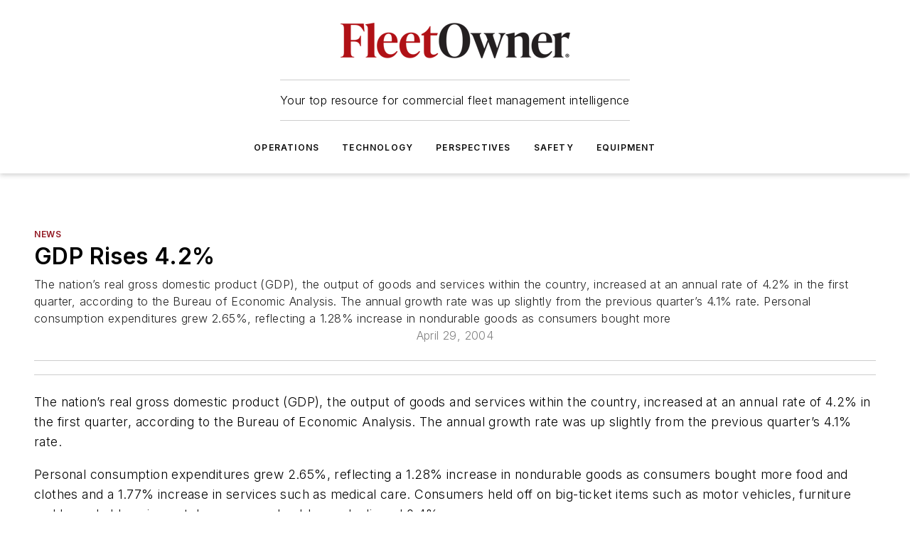

--- FILE ---
content_type: text/html;charset=utf-8
request_url: https://www.fleetowner.com/news/article/21660049/gdp-rises-42
body_size: 61070
content:
<!DOCTYPE html><html  lang="en"><head><meta charset="utf-8"><meta name="viewport" content="width=device-width, initial-scale=1, shrink-to-fit=no"><script type="text/javascript" src="/ruxitagentjs_ICA7NVfqrux_10327251022105625.js" data-dtconfig="rid=RID_1376595521|rpid=-38726011|domain=fleetowner.com|reportUrl=/rb_bf25051xng|app=ea7c4b59f27d43eb|cuc=ll64881i|owasp=1|mel=100000|expw=1|featureHash=ICA7NVfqrux|dpvc=1|lastModification=1765214479370|tp=500,50,0|rdnt=1|uxrgce=1|srbbv=2|agentUri=/ruxitagentjs_ICA7NVfqrux_10327251022105625.js"></script><script type="importmap">{"imports":{"#entry":"/_nuxt/86bsFQiP.js"}}</script><title>GDP Rises 4.2% | FleetOwner</title><link href="https://fonts.gstatic.com" rel="preconnect"><link href="https://cdn.cookielaw.org" rel="preconnect"><link href="https://gemenon.graphql.aspire-ebm.com" rel="preconnect"><style type="text/css">
            :root {
              --spacing-unit: 6px;
--spacing: 48px;
--color-line: #CDCDCD;
--color-primary-main: #911620;
--color-primary-container: #d8d8d8;
--color-on-primary-container: #721119;
--color-secondary-main: #404040;
--color-secondary-container: #f5f5f5;
--color-on-secondary-container: #1a1a1a;
--color-black: #0d0d0d;
--color-white: #ffffff;
--color-grey: #b2c3ce;
--color-light-grey: #e0e0e0;
--primary-font-family: Inter;
--site-max-width: 1300px;
            }
          </style><style>@media (max-width:760px){.mobile-hidden{display:none!important}}.admin-layout a{color:#3867a6}.admin-layout .vs__dropdown-toggle{background:#fff;border:1px solid #9da4b0}.ebm-layout{overflow-anchor:none;width:100%}</style><style>@media (max-width:760px){.mobile-hidden[data-v-45fa8452]{display:none!important}}.admin-layout a[data-v-45fa8452]{color:#3867a6}.admin-layout .vs__dropdown-toggle[data-v-45fa8452]{background:#fff;border:1px solid #9da4b0}.ebm-page[data-v-45fa8452]{display:flex;flex-direction:column;font-family:Arial}.ebm-page .hasToolbar[data-v-45fa8452]{max-width:calc(100% - 49px)}.ebm-page__layout[data-v-45fa8452]{z-index:2}.ebm-page__layout[data-v-45fa8452],.ebm-page__page[data-v-45fa8452]{flex:1;pointer-events:none;position:relative}.ebm-page__page[data-v-45fa8452]{display:flex;flex-direction:column;z-index:1}.ebm-page__main[data-v-45fa8452]{flex:1;margin:auto;width:100%}.ebm-page__content[data-v-45fa8452]{padding:0;pointer-events:all}@media (min-width:600px){.ebm-page__content[data-v-45fa8452]{padding:"0 10px"}}.ebm-page__reskin-background[data-v-45fa8452]{background-position:top;background-repeat:no-repeat;background-size:cover;height:100%;left:0;overflow:hidden;position:fixed;top:0;width:100%;z-index:0}.ebm-page__reskin-ad[data-v-45fa8452]{padding:1.5rem 0;position:relative;text-align:center;z-index:1}.ebm-page__siteskin-ad[data-v-45fa8452]{margin-top:24px;pointer-events:all;position:fixed;transition:all 125ms;z-index:100}.ebm-page__siteskin-ad__left[data-v-45fa8452]{right:50%}@media (max-width:1636px){.ebm-page__siteskin-ad__left[data-v-45fa8452]{display:none}}.ebm-page__siteskin-ad__right[data-v-45fa8452]{left:50%}@media (max-width:1636px){.ebm-page__siteskin-ad__right[data-v-45fa8452]{display:none}}.ebm-page .ebm-page__primary[data-v-45fa8452]{margin-top:0}.ebm-page .page-content-wrapper[data-v-45fa8452]{margin:auto;width:100%}.ebm-page .load-more[data-v-45fa8452]{padding:10px 0;pointer-events:all;text-align:center;width:100%}.ebm-page .load-more[data-v-45fa8452]>*{margin:auto;padding:0 5px}.ebm-page .load-more .label[data-v-45fa8452]{display:flex;flex-direction:row}.ebm-page .load-more .label[data-v-45fa8452]>*{margin:0 5px}.ebm-page .footer[data-v-45fa8452]{position:relative}.ebm-page .ebm-page__primary[data-v-45fa8452]{margin-top:calc(var(--spacing)/2)}.ebm-page .ebm-page__content[data-v-45fa8452]{display:flex;flex-direction:column;gap:var(--spacing);margin:0!important}.ebm-page .ebm-page__content[data-v-45fa8452]>*{position:relative}.ebm-page .ebm-page__content[data-v-45fa8452]>:after{background-color:var(--color-line);bottom:auto;bottom:calc(var(--spacing)*-.5*1);content:"";height:1px;left:0;position:absolute;right:0}.ebm-page .ebm-page__content[data-v-45fa8452]>:last-child:after{display:none}.ebm-page .page-content-wrapper[data-v-45fa8452]{display:flex;flex-direction:column;gap:var(--spacing);max-width:var(--site-max-width);padding:0 calc(var(--spacing)/2)}@media (min-width:800px){.ebm-page .page-content-wrapper[data-v-45fa8452]{padding:0 var(--spacing)}}.ebm-page .page-content-wrapper[data-v-45fa8452]>*{position:relative}.ebm-page .page-content-wrapper[data-v-45fa8452]>:after{background-color:var(--color-line);bottom:auto;bottom:calc(var(--spacing)*-.5*1);content:"";height:1px;left:0;position:absolute;right:0}.ebm-page .page-content-wrapper[data-v-45fa8452]>:last-child:after{display:none}.ebm-page .load-more[data-v-45fa8452]{padding:0}.ebm-page .secondary-pages .page-content-wrapper[data-v-45fa8452],.ebm-page.full-width .page-content-wrapper[data-v-45fa8452]{max-width:100%!important;padding:0!important}.ebm-page .secondary-pages .ebm-page__primary[data-v-45fa8452],.ebm-page.full-width .ebm-page__primary[data-v-45fa8452]{margin-top:0!important}@media print{.ebm-page__page[data-v-45fa8452]{display:block}}</style><style>@media (max-width:760px){.mobile-hidden[data-v-06639cce]{display:none!important}}.admin-layout a[data-v-06639cce]{color:#3867a6}.admin-layout .vs__dropdown-toggle[data-v-06639cce]{background:#fff;border:1px solid #9da4b0}#header-leaderboard-ad[data-v-06639cce]{align-items:center;display:flex;justify-content:center;padding:1rem}</style><style>html{scroll-padding-top:calc(var(--header-height) + 16px)}</style><style>@media (max-width:760px){.mobile-hidden[data-v-b96d99b2]{display:none!important}}.admin-layout a[data-v-b96d99b2]{color:#3867a6}.admin-layout .vs__dropdown-toggle[data-v-b96d99b2]{background:#fff;border:1px solid #9da4b0}header[data-v-b96d99b2]{bottom:0;margin:auto;position:sticky;top:0;transition:top .5s cubic-bezier(.645,.045,.355,1);z-index:50}header .reskin-ad[data-v-b96d99b2]{padding:1.5rem 0;text-align:center}.navbar[data-v-b96d99b2]{background-color:#fff;box-shadow:0 3px 6px #00000029;left:0;opacity:1;padding-bottom:2rem;padding-top:2rem;right:0}.navbar .content[data-v-b96d99b2]{margin:auto;max-width:var(--site-max-width);padding:0 calc(var(--spacing)/2)}@media (min-width:800px){.navbar .content[data-v-b96d99b2]{padding:0 var(--spacing)}}.top-navbar[data-v-b96d99b2]{align-items:center;display:flex;justify-content:space-between}@media (max-width:900px){.logo[data-v-b96d99b2]{flex-grow:1}.logo img[data-v-b96d99b2]{max-width:180px}}@media (max-width:450px){.logo img[data-v-b96d99b2]{max-width:140px}}@media (max-width:370px){.logo img[data-v-b96d99b2]{max-width:120px}}@media (max-width:350px){.logo img[data-v-b96d99b2]{max-width:100px}}.bottom-navbar[data-v-b96d99b2]{max-height:100px;overflow:visible;transition:all .15s cubic-bezier(.86,0,.07,1)}.bottom-navbar.hidden[data-v-b96d99b2]{max-height:0;overflow:hidden;transform:scale(0)}.actions[data-v-b96d99b2]{align-items:center;-moz-column-gap:.5rem;column-gap:.5rem;display:flex;flex-basis:0;flex-grow:1}@media (max-width:900px){.actions[data-v-b96d99b2]{flex-basis:auto;flex-grow:0}}.actions.left[data-v-b96d99b2]{justify-content:left}.actions.right[data-v-b96d99b2]{-moz-column-gap:0;column-gap:0;justify-content:right}.actions .login-container[data-v-b96d99b2]{display:flex;gap:16px}@media (max-width:900px){.actions .login-container[data-v-b96d99b2]{gap:8px}}@media (max-width:450px){.actions .login-container[data-v-b96d99b2]{gap:4px}}@media (max-width:900px){.search-icon[data-v-b96d99b2]{display:none}}.cta[data-v-b96d99b2]{border-bottom:1px solid var(--color-line);border-top:1px solid var(--color-line);margin:1.5rem auto auto;width:-moz-fit-content;width:fit-content}@media (max-width:900px){.cta[data-v-b96d99b2]{display:none}}.sub-menu[data-v-b96d99b2]{align-items:center;display:flex;justify-content:center;list-style:none;margin-top:1.5rem;padding:0;white-space:nowrap}@media (max-width:1000px){.sub-menu[data-v-b96d99b2]{display:none}}.sub-menu-item[data-v-b96d99b2]{margin-left:1rem;margin-right:1rem}.menu-item[data-v-b96d99b2],.sub-menu-link[data-v-b96d99b2]{color:var(--color-black);font-size:.75rem;font-weight:600;letter-spacing:.1em;text-transform:uppercase}.popover-menu[data-v-b96d99b2]{align-items:flex-start;background-color:#fff;box-shadow:0 3px 6px #00000029;display:flex;flex-direction:column;justify-content:left;padding:1.5rem;text-align:left;width:200px}.popover-menu .menu-item[data-v-b96d99b2]{align-items:center;display:flex;margin-bottom:1rem}.popover-menu .menu-item .icon[data-v-b96d99b2]{margin-right:1rem}</style><style>@media (max-width:760px){.mobile-hidden{display:none!important}}.admin-layout a{color:#3867a6}.admin-layout .vs__dropdown-toggle{background:#fff;border:1px solid #9da4b0}.ebm-icon{cursor:pointer}.ebm-icon .tooltip-wrapper{display:block}.ebm-icon.disabled{cursor:not-allowed}.ebm-icon.arrowUp{margin-top:3px}.ebm-icon.arrowDown{margin-top:-5px;transform:rotate(180deg)}.ebm-icon.loading{animation-duration:2s;animation-iteration-count:infinite;animation-name:spin;animation-timing-function:linear}.ebm-icon.label{align-items:center;display:flex;flex-direction:column;font-size:.8em;justify-content:center;padding:0 5px}@keyframes spin{0%{transform:rotate(0)}to{transform:rotate(1turn)}}.ebm-icon .icon,.ebm-icon svg{display:block}</style><style>@media (max-width:760px){.mobile-hidden{display:none!important}}.admin-layout a{color:#3867a6}.admin-layout .vs__dropdown-toggle{background:#fff;border:1px solid #9da4b0}.ebm-mega-menu{background-color:var(--color-black);color:#fff;container-type:inline-size;display:none;height:100%;left:0;opacity:0;overflow:auto;position:fixed;text-align:center;top:0;transition-behavior:allow-discrete;transition-duration:.3s;transition-property:overlay display opacity;width:100%}.ebm-mega-menu.cms-user-logged-in{left:49px;width:calc(100% - 49px)}.ebm-mega-menu.open{display:block;opacity:1}@starting-style{.ebm-mega-menu.open{opacity:0}}@container (max-width: 750px){.ebm-mega-menu .mega-menu-header{display:flex}}.ebm-mega-menu .mega-menu-header .icon{margin-left:30px;margin-top:40px;width:24px}.ebm-mega-menu .mega-menu-header .logo{height:35px;max-width:100%}@container (min-width: 750px){.ebm-mega-menu .mega-menu-header .logo{height:50px;margin-bottom:30px}}@container (max-width: 750px){.ebm-mega-menu .mega-menu-header .logo{margin-top:20px}.ebm-mega-menu .mega-menu-header .logo img{height:auto;margin-left:5px;max-width:140px}}.ebm-mega-menu .mega-menu-container{margin:auto}@container (min-width: 750px){.ebm-mega-menu .mega-menu-container{max-width:850px;width:100%}}.ebm-mega-menu .mega-menu-container .search-field{padding-bottom:50px}@container (max-width: 900px){.ebm-mega-menu .mega-menu-container .search-field{margin-left:calc(var(--spacing)/2);margin-right:calc(var(--spacing)/2)}}.ebm-mega-menu .mega-menu-container .nav-links{display:grid;gap:calc(var(--spacing)/2);grid-template-columns:1fr;position:relative}.ebm-mega-menu .mega-menu-container .nav-links:after{background-color:var(--color-line);bottom:auto;bottom:calc(var(--spacing)*-.5*1);content:"";height:1px;left:0;position:absolute;right:0}.ebm-mega-menu .mega-menu-container .nav-links:last-child:after{display:none}@container (max-width: 900px){.ebm-mega-menu .mega-menu-container .nav-links{margin-left:calc(var(--spacing)/2);margin-right:calc(var(--spacing)/2)}}@container (min-width: 750px){.ebm-mega-menu .mega-menu-container .nav-links{gap:calc(var(--spacing)*2);grid-template-columns:1fr 1fr 1fr;padding-bottom:var(--spacing)}}.ebm-mega-menu .mega-menu-container .nav-links .section{display:flex;flex-direction:column;font-weight:400;list-style:none;text-align:center}@container (max-width: 750px){.ebm-mega-menu .mega-menu-container .nav-links .section{gap:5px;padding-top:30px;position:relative}.ebm-mega-menu .mega-menu-container .nav-links .section:after{background-color:var(--color-line);bottom:auto;bottom:calc(var(--spacing)*-.5*1);content:"";height:1px;left:0;position:absolute;right:0}.ebm-mega-menu .mega-menu-container .nav-links .section:last-child:after{display:none}.ebm-mega-menu .mega-menu-container .nav-links .section:first-child{padding-top:15px}}@container (min-width: 750px){.ebm-mega-menu .mega-menu-container .nav-links .section{border-bottom:none;font-size:1.25rem;gap:16px;position:relative;text-align:left}.ebm-mega-menu .mega-menu-container .nav-links .section:after{background-color:var(--color-line);bottom:0;content:"";height:100%;left:auto;position:absolute;right:calc(var(--spacing)*-.5*2);top:0;width:1px}.ebm-mega-menu .mega-menu-container .nav-links .section:last-child:after{display:none}}.ebm-mega-menu .mega-menu-container .nav-links .section a{color:#fff}.ebm-mega-menu .mega-menu-container .nav-links .section .title{font-size:.75rem;font-weight:400;text-transform:uppercase}.ebm-mega-menu .mega-menu-container .affiliate-links{display:flex;justify-content:center;margin-top:var(--spacing);padding:calc(var(--spacing)*.5);position:relative}.ebm-mega-menu .mega-menu-container .affiliate-links:after{background-color:var(--color-line);bottom:auto;bottom:calc(var(--spacing)*-.5*1);content:"";height:1px;left:0;position:absolute;right:0}.ebm-mega-menu .mega-menu-container .affiliate-links:last-child:after{display:none}.ebm-mega-menu .mega-menu-container .affiliate-links .ebm-affiliated-brands-direction{flex-direction:column;gap:calc(var(--spacing)*.5)}.ebm-mega-menu .mega-menu-container .social-links{align-items:center;display:flex;flex-direction:column;font-size:.75rem;justify-content:center;margin-top:var(--spacing);padding:calc(var(--spacing)*.5);text-transform:uppercase}.ebm-mega-menu .mega-menu-container .social-links .socials{gap:16px;margin:16px 16px 24px}</style><style>@media (max-width:760px){.mobile-hidden{display:none!important}}.admin-layout a{color:#3867a6}.admin-layout .vs__dropdown-toggle{background:#fff;border:1px solid #9da4b0}.ebm-search-field{container-type:inline-size;position:relative}.ebm-search-field .input{padding:10px 0;position:relative;width:100%}.ebm-search-field .input .icon{bottom:0;height:24px;margin:auto;position:absolute;right:.5rem;top:0}.ebm-search-field .input .clear-icon{bottom:0;height:24px;margin:auto;position:absolute;right:2.5rem;top:0}.ebm-search-field .input input{background-color:var(--c4e26338);border:1px solid var(--7798abdd);border-radius:5px;color:var(--0c12ecfc);font-size:1em;padding:1rem 8px 1rem 20px;width:100%}.ebm-search-field .sponsor-container{align-items:center;display:flex;font-size:.5rem;gap:5px;height:24px;margin:auto;position:absolute;right:10%;top:20%}@container (max-width: 750px){.ebm-search-field .sponsor-container{justify-content:flex-end;padding:10px 15px 0 0;position:static}}.ebm-search-field input[type=search]::-webkit-search-cancel-button,.ebm-search-field input[type=search]::-webkit-search-decoration{-webkit-appearance:none;appearance:none}</style><style>@media (max-width:760px){.mobile-hidden[data-v-3823c912]{display:none!important}}.admin-layout a[data-v-3823c912]{color:#3867a6}.admin-layout .vs__dropdown-toggle[data-v-3823c912]{background:#fff;border:1px solid #9da4b0}.ebm-affiliated-brands[data-v-3823c912]{display:flex;flex-direction:row;font-size:.75rem}.ebm-affiliated-brands__label[data-v-3823c912]{display:block;padding:0 calc(var(--spacing)/2)}.ebm-affiliated-brands__links[data-v-3823c912]{display:flex;flex-direction:row;flex-wrap:wrap;justify-content:center}.ebm-affiliated-brands__links>div[data-v-3823c912]{padding:0 calc(var(--spacing)/4)}.ebm-affiliated-brands__links>div a[data-v-3823c912]{color:var(--link-color);font-weight:600}</style><style>@media (max-width:760px){.mobile-hidden[data-v-62be4297]{display:none!important}}.admin-layout a[data-v-62be4297]{color:#3867a6}.admin-layout .vs__dropdown-toggle[data-v-62be4297]{background:#fff;border:1px solid #9da4b0}.ebm-socials[data-v-62be4297]{display:flex;flex-wrap:wrap}.ebm-socials__icon[data-v-62be4297]{cursor:pointer;margin-right:7px;text-decoration:none}.ebm-socials .text[data-v-62be4297]{height:0;overflow:hidden;text-indent:-9999px}</style><style>@media (max-width:760px){.mobile-hidden{display:none!important}}.admin-layout a{color:#3867a6}.admin-layout .vs__dropdown-toggle{background:#fff;border:1px solid #9da4b0}.ebm-ad-target__outer{display:flex;height:auto;justify-content:center;max-width:100%;width:100%}.ebm-ad-target__inner{align-items:center;display:flex}.ebm-ad-target img{max-width:100%}.ebm-ad-target iframe{box-shadow:0 .125rem .25rem #00000013}</style><style>@media (max-width:760px){.mobile-hidden[data-v-4c12f864]{display:none!important}}.admin-layout a[data-v-4c12f864]{color:#3867a6}.admin-layout .vs__dropdown-toggle[data-v-4c12f864]{background:#fff;border:1px solid #9da4b0}#sticky-bottom-ad[data-v-4c12f864]{align-items:center;background:#000000bf;display:flex;justify-content:center;left:0;padding:8px;position:fixed;right:0;z-index:999}#sticky-bottom-ad .close-button[data-v-4c12f864]{background:none;border:0;color:#fff;cursor:pointer;font-weight:900;margin:8px;position:absolute;right:0;top:0}.slide-up-enter[data-v-4c12f864],.slide-up-leave-to[data-v-4c12f864]{opacity:0;transform:translateY(200px)}.slide-up-enter-active[data-v-4c12f864]{transition:all .25s ease-out}.slide-up-leave-active[data-v-4c12f864]{transition:all .25s ease-in}</style><style>@media (max-width:760px){.mobile-hidden[data-v-0622f0e1]{display:none!important}}.admin-layout a[data-v-0622f0e1]{color:#3867a6}.admin-layout .vs__dropdown-toggle[data-v-0622f0e1]{background:#fff;border:1px solid #9da4b0}.grid[data-v-0622f0e1]{container-type:inline-size;margin:auto}.grid .grid-row[data-v-0622f0e1]{position:relative}.grid .grid-row[data-v-0622f0e1]:after{background-color:var(--color-line);bottom:auto;bottom:calc(var(--spacing)*-.5*1);content:"";height:1px;left:0;position:absolute;right:0}.grid .grid-row.hide-bottom-border[data-v-0622f0e1]:after,.grid .grid-row[data-v-0622f0e1]:last-child:after{display:none}@container (width >= 750px){.grid .grid-row.mobile-only[data-v-0622f0e1]{display:none}}@container (width < 750px){.grid .grid-row.exclude-mobile[data-v-0622f0e1]{display:none}}</style><style>@media (max-width:760px){.mobile-hidden[data-v-840eddae]{display:none!important}}.admin-layout a[data-v-840eddae]{color:#3867a6}.admin-layout .vs__dropdown-toggle[data-v-840eddae]{background:#fff;border:1px solid #9da4b0}.web-row[data-v-840eddae]{container-type:inline-size}.web-row .row[data-v-840eddae]{--col-size:calc(50% - var(--spacing)*1/2);display:grid;padding-bottom:0ver;padding-top:0;width:100%}@media (min-width:750px){.web-row .row[data-v-840eddae]{padding-left:0;padding-right:0}}@media (min-width:500px){.web-row .row.restricted[data-v-840eddae]{margin:auto;max-width:66%}}.web-row .row .column-wrapper[data-v-840eddae]{display:flex;order:0;width:100%}.web-row .row.largest_first.layout1_2 .column-wrapper[data-v-840eddae]:nth-child(2),.web-row .row.largest_first.layout1_2_1 .column-wrapper[data-v-840eddae]:nth-child(2),.web-row .row.largest_first.layout1_3 .column-wrapper[data-v-840eddae]:nth-child(2){order:-1}@container (min-width: 750px){.web-row .row.layout1_1[data-v-840eddae]{display:grid;grid-template-columns:minmax(0,1fr) minmax(0,1fr)}.web-row .row.layout1_1 .column-wrapper[data-v-840eddae]{position:relative}.web-row .row.layout1_1 .column-wrapper[data-v-840eddae]:after{background-color:var(--color-line);bottom:0;content:"";height:100%;left:auto;position:absolute;right:calc(var(--spacing)*-.5*1);top:0;width:1px}.web-row .row.layout1_1 .column-wrapper[data-v-840eddae]:last-child:after{display:none}.web-row .row.layout1_2[data-v-840eddae]{display:grid;grid-template-columns:minmax(0,var(--col-size)) minmax(0,var(--col-size))}.web-row .row.layout1_2 .column-wrapper[data-v-840eddae]{position:relative}.web-row .row.layout1_2 .column-wrapper[data-v-840eddae]:after{background-color:var(--color-line);bottom:0;content:"";height:100%;left:auto;position:absolute;right:calc(var(--spacing)*-.5*1);top:0;width:1px}.web-row .row.layout1_2 .column-wrapper[data-v-840eddae]:last-child:after{display:none}.web-row .row.layout1_2 .column-wrapper[data-v-840eddae]:nth-child(2){order:0!important}}@container (min-width: 1050px){.web-row .row.layout1_2[data-v-840eddae]{--col-size:calc(33.33333% - var(--spacing)*2/3);grid-template-columns:var(--col-size) calc(var(--col-size)*2 + var(--spacing))}}@container (min-width: 750px){.web-row .row.layout2_1[data-v-840eddae]{display:grid;grid-template-columns:minmax(0,var(--col-size)) minmax(0,var(--col-size))}.web-row .row.layout2_1 .column-wrapper[data-v-840eddae]{position:relative}.web-row .row.layout2_1 .column-wrapper[data-v-840eddae]:after{background-color:var(--color-line);bottom:0;content:"";height:100%;left:auto;position:absolute;right:calc(var(--spacing)*-.5*1);top:0;width:1px}.web-row .row.layout2_1 .column-wrapper[data-v-840eddae]:last-child:after{display:none}}@container (min-width: 1050px){.web-row .row.layout2_1[data-v-840eddae]{--col-size:calc(33.33333% - var(--spacing)*2/3);grid-template-columns:calc(var(--col-size)*2 + var(--spacing)) var(--col-size)}}@container (min-width: 1100px){.web-row .row.layout1_1_1[data-v-840eddae]{--col-size:calc(33.33333% - var(--spacing)*2/3);display:grid;grid-template-columns:minmax(0,var(--col-size)) minmax(0,var(--col-size)) minmax(0,var(--col-size))}.web-row .row.layout1_1_1 .column-wrapper[data-v-840eddae]{position:relative}.web-row .row.layout1_1_1 .column-wrapper[data-v-840eddae]:after{background-color:var(--color-line);bottom:0;content:"";height:100%;left:auto;position:absolute;right:calc(var(--spacing)*-.5*1);top:0;width:1px}.web-row .row.layout1_1_1 .column-wrapper[data-v-840eddae]:last-child:after{display:none}}</style><style>@media (max-width:760px){.mobile-hidden{display:none!important}}.admin-layout a{color:#3867a6}.admin-layout .vs__dropdown-toggle{background:#fff;border:1px solid #9da4b0}.web-grid-title{align-items:center;container-type:inline-size;font-family:var(--primary-font-family);margin-bottom:calc(var(--spacing)/2);max-width:100%;width:100%}.web-grid-title .title{display:flex;flex:1 0 auto;font-size:1.9rem;font-weight:600;gap:var(--spacing-unit);letter-spacing:-.01em;line-height:40px;max-width:100%;overflow:hidden;text-overflow:ellipsis}.web-grid-title .title .grid-title-image-icon{height:23px;margin-top:8px}.web-grid-title.has-link .title{max-width:calc(100% - 100px)}.web-grid-title .divider{background-color:var(--color-line);height:1px;width:100%}.web-grid-title .view-more{color:var(--color-primary-main);cursor:primary;flex:0 1 auto;font-size:.75rem;font-weight:600;letter-spacing:.05em;line-height:18px;text-transform:uppercase;white-space:nowrap}@container (max-width: 500px){.web-grid-title .view-more{display:none}}.web-grid-title.primary{display:flex;gap:5px}.web-grid-title.primary .topbar,.web-grid-title.secondary .divider,.web-grid-title.secondary .view-more{display:none}.web-grid-title.secondary .topbar{background-color:var(--color-primary-main);height:8px;margin-bottom:calc(var(--spacing)/3);width:80px}</style><style>@media (max-width:760px){.mobile-hidden[data-v-2e2a3563]{display:none!important}}.admin-layout a[data-v-2e2a3563]{color:#3867a6}.admin-layout .vs__dropdown-toggle[data-v-2e2a3563]{background:#fff;border:1px solid #9da4b0}.column[data-v-2e2a3563]{align-items:stretch;display:flex;flex-wrap:wrap;height:100%;position:relative}.column[data-v-2e2a3563],.column .standard-blocks[data-v-2e2a3563],.column .sticky-blocks[data-v-2e2a3563]{width:100%}.column.block-align-center[data-v-2e2a3563]{align-items:center;justify-content:center}.column.block-align-top[data-v-2e2a3563]{align-items:top;flex-direction:column}.column.block-align-sticky[data-v-2e2a3563]{align-items:start;display:block;justify-content:center}.column.block-align-equalize[data-v-2e2a3563]{align-items:stretch}.column .sticky-blocks.has-standard[data-v-2e2a3563]{margin-top:var(--spacing)}.column .block-wrapper[data-v-2e2a3563]{max-width:100%;position:relative}.column .block-wrapper[data-v-2e2a3563]:after{background-color:var(--color-line);bottom:auto;bottom:calc(var(--spacing)*-.5*1);content:"";height:1px;left:0;position:absolute;right:0}.column .block-wrapper.hide-bottom-border[data-v-2e2a3563]:after,.column .block-wrapper[data-v-2e2a3563]:last-child:after,.column .standard-blocks:not(.has-sticky) .block-wrapper[data-v-2e2a3563]:last-child:after,.column .sticky-blocks .block-wrapper[data-v-2e2a3563]:last-child:after{display:none}@media print{.column[data-v-2e2a3563]{height:auto}}</style><style>@media (max-width:760px){.mobile-hidden[data-v-a4efc542]{display:none!important}}.admin-layout a[data-v-a4efc542]{color:#3867a6}.admin-layout .vs__dropdown-toggle[data-v-a4efc542]{background:#fff;border:1px solid #9da4b0}.block[data-v-a4efc542]{display:flex;flex-direction:column;overflow:visible;width:100%}.block .block-title[data-v-a4efc542]{margin-bottom:calc(var(--spacing)/2)}.block .above-cta[data-v-a4efc542]{height:100%}.block .title[data-v-a4efc542]{font-size:1rem;line-height:1rem;text-transform:uppercase}.block .title a[data-v-a4efc542]{color:inherit;text-decoration:none}.block .title a[data-v-a4efc542]:hover{text-decoration:underline}.block .title template[data-v-a4efc542]{display:inline-block}.block .content[data-v-a4efc542]{display:flex;width:100%}.block .cta[data-v-a4efc542]{align-items:center;display:flex;flex-direction:column;font-size:1rem;gap:calc(var(--spacing)/2);justify-content:space-between}@container (width > 500px){.block .cta[data-v-a4efc542]{flex-direction:row}}</style><style>@media (max-width:760px){.mobile-hidden[data-v-3dec0756]{display:none!important}}.admin-layout a[data-v-3dec0756]{color:#3867a6}.admin-layout .vs__dropdown-toggle[data-v-3dec0756]{background:#fff;border:1px solid #9da4b0}.ebm-button-wrapper[data-v-3dec0756]{display:inline-block}.ebm-button-wrapper .ebm-button[data-v-3dec0756]{border:1px solid;border-radius:.1rem;cursor:pointer;display:block;font-weight:600;outline:none;text-transform:uppercase;width:100%}.ebm-button-wrapper .ebm-button .content[data-v-3dec0756]{align-items:center;display:flex;gap:var(--spacing-unit);justify-content:center}.ebm-button-wrapper .ebm-button .content.icon-right[data-v-3dec0756]{flex-direction:row-reverse}.ebm-button-wrapper .ebm-button[data-v-3dec0756]:focus,.ebm-button-wrapper .ebm-button[data-v-3dec0756]:hover{box-shadow:0 0 .1rem #3e5d8580;filter:contrast(125%)}.ebm-button-wrapper .ebm-button[data-v-3dec0756]:active{box-shadow:0 0 .3rem #1c417280}.ebm-button-wrapper .ebm-button[data-v-3dec0756]:active:after{height:200px;width:200px}.ebm-button-wrapper .ebm-button--small[data-v-3dec0756]{font-size:.75rem;padding:.2rem .4rem}.ebm-button-wrapper .ebm-button--medium[data-v-3dec0756]{font-size:.75rem;padding:.3rem .6rem}.ebm-button-wrapper .ebm-button--large[data-v-3dec0756]{font-size:.75rem;line-height:1.25rem;padding:.5rem 1rem}@media (max-width:450px){.ebm-button-wrapper .ebm-button--large[data-v-3dec0756]{padding:.5rem}}.ebm-button-wrapper .ebm-button--fullWidth[data-v-3dec0756]{font-size:1.15rem;margin:0 auto;padding:.5rem 1rem;width:100%}.ebm-button-wrapper.primary .ebm-button[data-v-3dec0756],.ebm-button-wrapper.solid .ebm-button[data-v-3dec0756]{background-color:var(--button-accent-color);border-color:var(--button-accent-color);color:var(--button-text-color)}.ebm-button-wrapper.primary .ebm-button[data-v-3dec0756]:hover,.ebm-button-wrapper.solid .ebm-button[data-v-3dec0756]:hover{text-decoration:underline}.ebm-button-wrapper.hollow .ebm-button[data-v-3dec0756]{background-color:transparent;background-color:#fff;border:1px solid var(--button-accent-color);color:var(--button-accent-color)}.ebm-button-wrapper.hollow .ebm-button[data-v-3dec0756]:hover{text-decoration:underline}.ebm-button-wrapper.borderless .ebm-button[data-v-3dec0756]{background-color:transparent;border-color:transparent;color:var(--button-accent-color)}.ebm-button-wrapper.borderless .ebm-button[data-v-3dec0756]:hover{background-color:var(--button-accent-color);color:#fff;text-decoration:underline}.ebm-button-wrapper .ebm-button[data-v-3dec0756]{transition:all .15s ease-in-out}</style><style>@media (max-width:760px){.mobile-hidden{display:none!important}}.admin-layout a{color:#3867a6}.admin-layout .vs__dropdown-toggle{background:#fff;border:1px solid #9da4b0}.web-footer-new{display:flex;font-size:1rem;font-weight:400;justify-content:center;padding-bottom:calc(var(--spacing)/2);pointer-events:all;width:100%}.web-footer-new a{color:var(--link-color)}.web-footer-new .container{display:flex;justify-content:center;width:100%}.web-footer-new .container .container-wrapper{display:flex;flex-direction:column;gap:var(--spacing);width:100%}@media (min-width:800px){.web-footer-new .container{flex-direction:row}}.web-footer-new .container .row{position:relative;width:100%}.web-footer-new .container .row:after{background-color:var(--color-line);bottom:auto;bottom:calc(var(--spacing)*-.5*1);content:"";height:1px;left:0;position:absolute;right:0}.web-footer-new .container .row:last-child:after{display:none}.web-footer-new .container .row.full-width{justify-items:center}.web-footer-new .container .column-wrapper{display:grid;gap:var(--spacing);grid-template-columns:1fr}.web-footer-new .container .column-wrapper.full-width{max-width:var(--site-max-width)!important;padding:0 calc(var(--spacing)*1.5);width:100%}.web-footer-new .container .column-wrapper .col{align-items:center;display:flex;flex-direction:column;gap:calc(var(--spacing)/4);justify-content:center;margin:0 auto;max-width:80%;position:relative;text-align:center}.web-footer-new .container .column-wrapper .col:after{background-color:var(--color-line);bottom:auto;bottom:calc(var(--spacing)*-.5*1);content:"";height:1px;left:0;position:absolute;right:0}.web-footer-new .container .column-wrapper .col:last-child:after{display:none}.web-footer-new .container .column-wrapper .col.valign-middle{align-self:center}@media (min-width:800px){.web-footer-new .container .column-wrapper{align-items:start;gap:var(--spacing)}.web-footer-new .container .column-wrapper.cols1_1_1{grid-template-columns:1fr 1fr 1fr}.web-footer-new .container .column-wrapper.cols1_1{grid-template-columns:1fr 1fr}.web-footer-new .container .column-wrapper .col{align-items:start;max-width:100%;position:relative;text-align:left}.web-footer-new .container .column-wrapper .col:after{background-color:var(--color-line);bottom:0;content:"";height:100%;left:auto;position:absolute;right:calc(var(--spacing)*-.5*1);top:0;width:1px}.web-footer-new .container .column-wrapper .col:last-child:after{display:none}}.web-footer-new .corporatelogo{align-self:center;filter:brightness(0);height:auto;margin-right:var(--spacing-unit);width:100px}.web-footer-new .menu-copyright{align-items:center;display:flex;flex-direction:column;gap:calc(var(--spacing)/2)}.web-footer-new .menu-copyright.full-width{max-width:var(--site-max-width);padding:0 calc(var(--spacing)*1.5);width:100%}.web-footer-new .menu-copyright .links{display:flex;font-size:.75rem;gap:calc(var(--spacing)/4);list-style:none;margin:0;padding:0}.web-footer-new .menu-copyright .copyright{display:flex;flex-direction:row;flex-wrap:wrap;font-size:.8em;justify-content:center}@media (min-width:800px){.web-footer-new .menu-copyright{flex-direction:row;justify-content:space-between}}.web-footer-new .blocktitle{color:#000;font-size:1.1rem;font-weight:600;width:100%}.web-footer-new .web-affiliated-brands-direction{flex-direction:column}@media (min-width:800px){.web-footer-new .web-affiliated-brands-direction{flex-direction:row}}</style><style>@media (max-width:760px){.mobile-hidden{display:none!important}}.admin-layout a{color:#3867a6}.admin-layout .vs__dropdown-toggle{background:#fff;border:1px solid #9da4b0}.ebm-web-subscribe-wrapper{display:flex;flex-direction:column;height:100%;overflow:auto}.ebm-web-subscribe-content{height:100%;overflow:auto;padding:calc(var(--spacing)*.5) var(--spacing)}@container (max-width: 750px){.ebm-web-subscribe-content{padding-bottom:100%}}.ebm-web-subscribe-content .web-subscribe-header .web-subscribe-title{align-items:center;display:flex;gap:var(--spacing);justify-content:space-between;line-height:normal}.ebm-web-subscribe-content .web-subscribe-header .web-subscribe-title .close-button{align-items:center;cursor:pointer;display:flex;font-size:.75rem;font-weight:600;text-transform:uppercase}.ebm-web-subscribe-content .web-subscribe-header .web-subscribe-subtext{padding-bottom:var(--spacing)}.ebm-web-subscribe-content .web-subscribe-header .newsletter-items{display:grid;gap:10px;grid-template-columns:1fr 1fr}@container (max-width: 750px){.ebm-web-subscribe-content .web-subscribe-header .newsletter-items{grid-template-columns:1fr}}.ebm-web-subscribe-content .web-subscribe-header .newsletter-items .newsletter-item{border:1px solid var(--color-line);display:flex;flex-direction:row;flex-direction:column;gap:1rem;padding:1rem}.ebm-web-subscribe-content .web-subscribe-header .newsletter-items .newsletter-item .newsletter-title{display:flex;font-size:1.25rem;font-weight:600;justify-content:space-between;letter-spacing:-.01em;line-height:25px}.ebm-web-subscribe-content .web-subscribe-header .newsletter-items .newsletter-item .newsletter-description{font-size:1rem;font-weight:400;letter-spacing:.0125em;line-height:24px}.web-subscribe-footer{background-color:#fff;box-shadow:0 4px 16px #00000040;width:100%}.web-subscribe-footer .subscribe-footer-wrapper{padding:var(--spacing)!important}.web-subscribe-footer .subscribe-footer-wrapper .user-info-container{align-items:center;display:flex;justify-content:space-between;padding-bottom:calc(var(--spacing)*.5)}.web-subscribe-footer .subscribe-footer-wrapper .user-info-container .nl-user-info{align-items:center;display:flex;gap:10px}.web-subscribe-footer .subscribe-footer-wrapper .subscribe-login-container .nl-selected{font-size:1.25rem;font-weight:600;margin-bottom:10px}.web-subscribe-footer .subscribe-footer-wrapper .subscribe-login-container .form-fields-setup{display:flex;gap:calc(var(--spacing)*.125);padding-top:calc(var(--spacing)*.5)}@container (max-width: 1050px){.web-subscribe-footer .subscribe-footer-wrapper .subscribe-login-container .form-fields-setup{display:block}}.web-subscribe-footer .subscribe-footer-wrapper .subscribe-login-container .form-fields-setup .web-form-fields{z-index:100}.web-subscribe-footer .subscribe-footer-wrapper .subscribe-login-container .form-fields-setup .web-form-fields .field-label{font-size:.75rem}.web-subscribe-footer .subscribe-footer-wrapper .subscribe-login-container .form-fields-setup .form{display:flex;gap:calc(var(--spacing)*.125)}@container (max-width: 750px){.web-subscribe-footer .subscribe-footer-wrapper .subscribe-login-container .form-fields-setup .form{flex-direction:column;padding-bottom:calc(var(--spacing)*.5)}}.web-subscribe-footer .subscribe-footer-wrapper .subscribe-login-container .form-fields-setup .form .vs__dropdown-menu{max-height:8rem}@container (max-width: 750px){.web-subscribe-footer .subscribe-footer-wrapper .subscribe-login-container .form-fields-setup .form .vs__dropdown-menu{max-height:4rem}}.web-subscribe-footer .subscribe-footer-wrapper .subscribe-login-container .form-fields-setup .subscribe-button{margin-top:calc(var(--spacing)*.5);width:20%}@container (max-width: 1050px){.web-subscribe-footer .subscribe-footer-wrapper .subscribe-login-container .form-fields-setup .subscribe-button{width:100%}}.web-subscribe-footer .subscribe-footer-wrapper .subscribe-login-container .form-fields-setup .subscribe-button .ebm-button{height:3rem}.web-subscribe-footer .subscribe-footer-wrapper .subscribe-login-container .compliance-field{font-size:.75rem;line-height:18px;z-index:-1}.web-subscribe-footer .subscribe-footer-wrapper a{color:#000;text-decoration:underline}.web-subscribe-footer .subscribe-footer-wrapper .subscribe-consent{font-size:.75rem;letter-spacing:.025em;line-height:18px;padding:5px 0}.web-subscribe-footer .subscribe-footer-wrapper .account-check{padding-top:calc(var(--spacing)*.25)}</style><style>@media (max-width:760px){.mobile-hidden{display:none!important}}.admin-layout a{color:#3867a6}.admin-layout .vs__dropdown-toggle{background:#fff;border:1px solid #9da4b0}.ebm-web-pane{container-type:inline-size;height:100%;pointer-events:all;position:fixed;right:0;top:0;width:100%;z-index:100}.ebm-web-pane.hidden{pointer-events:none}.ebm-web-pane.hidden .web-pane-mask{opacity:0}.ebm-web-pane.hidden .contents{max-width:0}.ebm-web-pane .web-pane-mask{background-color:#000;display:table;height:100%;opacity:.8;padding:16px;transition:all .3s ease;width:100%}.ebm-web-pane .contents{background-color:#fff;bottom:0;max-width:1072px;position:absolute;right:0;top:0;transition:all .3s ease;width:100%}.ebm-web-pane .contents.cms-user-logged-in{width:calc(100% - 49px)}.ebm-web-pane .contents .close-icon{cursor:pointer;display:flex;justify-content:flex-end;margin:10px}</style><style>@media (max-width:760px){.mobile-hidden{display:none!important}}.admin-layout a{color:#3867a6}.admin-layout .vs__dropdown-toggle{background:#fff;border:1px solid #9da4b0}.gam-slot-builder{min-width:300px;width:100%}.gam-slot-builder iframe{max-width:100%;overflow:hidden}</style><style>@media (max-width:760px){.mobile-hidden{display:none!important}}.admin-layout a{color:#3867a6}.admin-layout .vs__dropdown-toggle{background:#fff;border:1px solid #9da4b0}.web-content-title-new{display:flex;flex-direction:column;gap:calc(var(--spacing));width:100%}.web-content-title-new>*{position:relative}.web-content-title-new>:after{background-color:var(--color-line);bottom:auto;bottom:calc(var(--spacing)*-.5*1);content:"";height:1px;left:0;position:absolute;right:0}.web-content-title-new>:last-child:after{display:none}.web-content-title-new .above-line{container-type:inline-size;display:flex;flex-direction:column;gap:calc(var(--spacing)/2)}.web-content-title-new .above-line .section-wrapper{display:flex;gap:calc(var(--spacing)/4)}.web-content-title-new .above-line .sponsored-label{color:var(--color-primary-main);font-size:.75rem;font-weight:600;letter-spacing:.05rem;text-transform:uppercase}.web-content-title-new .above-line .section{font-size:.75rem;font-weight:600;letter-spacing:.05em;text-transform:uppercase}.web-content-title-new .above-line .event-info{display:flex;flex-direction:column;font-size:.9rem;gap:calc(var(--spacing)/2)}.web-content-title-new .above-line .event-info .column{display:flex;flex-direction:column;font-size:.9rem;gap:calc(var(--spacing)/4);width:100%}.web-content-title-new .above-line .event-info .column .content{display:flex;gap:calc(var(--spacing)/4)}.web-content-title-new .above-line .event-info .column label{flex:0 0 80px;font-weight:600}.web-content-title-new .above-line .event-info>*{position:relative}.web-content-title-new .above-line .event-info>:after{background-color:var(--color-line);bottom:0;content:"";height:100%;left:auto;position:absolute;right:calc(var(--spacing)*-.5*1);top:0;width:1px}.web-content-title-new .above-line .event-info>:last-child:after{display:none}@container (min-width: 600px){.web-content-title-new .above-line .event-info{align-items:center;flex-direction:row;gap:calc(var(--spacing))}.web-content-title-new .above-line .event-info>*{position:relative}.web-content-title-new .above-line .event-info>:after{background-color:var(--color-line);bottom:0;content:"";height:100%;left:auto;position:absolute;right:calc(var(--spacing)*-.5*1);top:0;width:1px}.web-content-title-new .above-line .event-info>:last-child:after{display:none}.web-content-title-new .above-line .event-info .event-location{display:block}}.web-content-title-new .above-line .title-text{font-size:2rem;line-height:1.2}@container (width > 500px){.web-content-title-new .above-line .title-text{font-size:2.75rem}}.web-content-title-new .above-line .author-row{align-items:center;display:flex;flex-direction:column;gap:calc(var(--spacing)/3);justify-content:center}.web-content-title-new .above-line .author-row .all-authors{display:flex;gap:calc(var(--spacing)/3)}.web-content-title-new .above-line .author-row .date-read-time{align-items:center;display:flex;gap:calc(var(--spacing)/3)}.web-content-title-new .above-line .author-row .dot{align-items:center;grid-area:dot}.web-content-title-new .above-line .author-row .dot:after{background-color:#000;content:"";display:block;height:4px;width:4px}.web-content-title-new .above-line .author-row .dot.first{display:none}.web-content-title-new .above-line .author-row .date{grid-area:date}.web-content-title-new .above-line .author-row .read-time{grid-area:read-time}.web-content-title-new .above-line .author-row .date,.web-content-title-new .above-line .author-row .duration,.web-content-title-new .above-line .author-row .read-time{color:#000;opacity:.5}@container (width > 500px){.web-content-title-new .above-line .author-row{flex-direction:row}.web-content-title-new .above-line .author-row .dot.first{display:block}}@container (width > 700px){.web-content-title-new .above-line .author-row{justify-content:flex-start}}.web-content-title-new .above-line .teaser-text{color:#222;font-size:16px;padding-top:8px}@container (width > 500px){.web-content-title-new .above-line .teaser-text{font-size:17px}}@container (width > 700px){.web-content-title-new .above-line .teaser-text{font-size:18px}}@container (width > 1000px){.web-content-title-new .above-line .teaser-text{font-size:19px}}.web-content-title-new .above-line .podcast-series{align-items:center;color:var(--color-primary-main);display:flex;font-size:.85rem;font-weight:500;gap:6px;text-transform:uppercase}.web-content-title-new .above-line.center{margin-left:auto;margin-right:auto}.web-content-title-new .below-line{align-items:center;display:flex;justify-content:space-between;width:100%}.web-content-title-new .below-line .print-favorite{display:flex;gap:calc(var(--spacing)/3);justify-content:flex-end}.web-content-title-new .image-wrapper{flex:1 0 auto;width:100%}.web-content-title-new .comment-count{align-items:center;cursor:pointer;display:flex;padding-left:8px}.web-content-title-new .comment-count .viafoura{align-items:center;background-color:transparent!important;display:flex;font-size:16px;font-weight:inherit;padding-left:4px}.web-content-title-new .event-location p{margin:0}.web-content-title-new .highlights h2{margin-bottom:24px}.web-content-title-new .highlights .text{font-size:18px}.web-content-title-new .highlights .text li{margin-bottom:16px}.web-content-title-new .highlights .text li:last-child{margin-bottom:0}.web-content-title-new .author-contributor,.web-content-title-new .company-link{color:#000;display:flex;flex-wrap:wrap}.web-content-title-new .author-contributor a,.web-content-title-new .company-link a{color:inherit!important;font-size:1rem;text-decoration:underline}.web-content-title-new .author-contributor .author{display:flex}.web-content-title-new.center{text-align:center}.web-content-title-new.center .breadcrumb{display:flex;justify-content:center}.web-content-title-new.center .author-row{justify-content:center}</style><style>@media (max-width:760px){.mobile-hidden[data-v-e69042fe]{display:none!important}}.admin-layout a[data-v-e69042fe]{color:#3867a6}.admin-layout .vs__dropdown-toggle[data-v-e69042fe]{background:#fff;border:1px solid #9da4b0}.ebm-share-list[data-v-e69042fe]{display:flex;gap:calc(var(--spacing)/3);list-style:none;overflow:hidden;padding:0;transition:.3s;width:100%}.ebm-share-list li[data-v-e69042fe]{margin:0;padding:0}.ebm-share-item[data-v-e69042fe]{border-radius:4px;cursor:pointer;margin:2px}</style><style>@media (max-width:760px){.mobile-hidden{display:none!important}}.admin-layout a{color:#3867a6}.admin-layout .vs__dropdown-toggle{background:#fff;border:1px solid #9da4b0}.body-block{flex:"1";max-width:100%;width:100%}.body-block .body-content{display:flex;flex-direction:column;gap:calc(var(--spacing)/2);width:100%}.body-block .gate{background:var(--color-secondary-container);border:1px solid var(--color-line);padding:calc(var(--spacing)/2)}.body-block .below-body{border-top:1px solid var(--color-line)}.body-block .below-body .contributors{display:flex;gap:4px;padding-top:calc(var(--spacing)/4)}.body-block .below-body .contributors .contributor{display:flex}.body-block .below-body .ai-attribution{font-size:14px;padding-top:calc(var(--spacing)/4)}.body-block .podcast-player{background-color:var(--color-secondary-container);border:1px solid var(--color-line);border-radius:4px;margin-left:auto!important;margin-right:auto!important;text-align:center;width:100%}.body-block .podcast-player iframe{border:0;width:100%}.body-block .podcast-player .buttons{display:flex;justify-content:center}</style><style>@media (max-width:760px){.mobile-hidden{display:none!important}}.admin-layout a{color:#3867a6}.admin-layout .vs__dropdown-toggle{background:#fff;border:1px solid #9da4b0}.web-body-blocks{--margin:calc(var(--spacing)/2);display:flex;flex-direction:column;gap:15px;max-width:100%;width:100%}.web-body-blocks a{text-decoration:underline}.web-body-blocks .block{container-type:inline-size;font-family:var(--secondary-font);max-width:100%;width:100%}.web-body-blocks .block a{color:var(--link-color)}.web-body-blocks .block .block-title{margin-bottom:calc(var(--spacing)/2)}.web-body-blocks .text{color:inherit;letter-spacing:inherit;margin:auto;max-width:100%}.web-body-blocks img{max-width:100%}.web-body-blocks .iframe{border:0;margin-left:auto!important;margin-right:auto!important;width:100%}.web-body-blocks .facebook .embed,.web-body-blocks .instagram .embed,.web-body-blocks .twitter .embed{max-width:500px}.web-body-blocks .bc-reco-wrapper{padding:calc(var(--spacing)/2)}.web-body-blocks .bc-reco-wrapper .bc-heading{border-bottom:1px solid var(--color-grey);margin-top:0;padding-bottom:calc(var(--spacing)/2);padding-top:0}.web-body-blocks .embed{margin:auto;width:100%}@container (width > 550px){.web-body-blocks .embed.above,.web-body-blocks .embed.below,.web-body-blocks .embed.center,.web-body-blocks .embed.left,.web-body-blocks .embed.right{max-width:calc(50% - var(--margin))}.web-body-blocks .embed.above.small,.web-body-blocks .embed.below.small,.web-body-blocks .embed.center.small,.web-body-blocks .embed.left.small,.web-body-blocks .embed.right.small{max-width:calc(33% - var(--margin))}.web-body-blocks .embed.above.large,.web-body-blocks .embed.below.large,.web-body-blocks .embed.center.large,.web-body-blocks .embed.left.large,.web-body-blocks .embed.right.large{max-width:calc(66% - var(--margin))}.web-body-blocks .embed.above{margin-bottom:var(--margin)}.web-body-blocks .embed.below{margin-top:var(--margin)}.web-body-blocks .embed.left{float:left;margin-right:var(--margin)}.web-body-blocks .embed.right{float:right;margin-left:var(--margin)}}.web-body-blocks .embed.center{clear:both}.web-body-blocks .embed.native{max-width:auto;width:auto}.web-body-blocks .embed.fullWidth{max-width:100%;width:100%}.web-body-blocks .video{margin-top:15px}</style><style>@media (max-width:760px){.mobile-hidden{display:none!important}}.admin-layout a{color:#3867a6}.admin-layout .vs__dropdown-toggle{background:#fff;border:1px solid #9da4b0}.web-html{letter-spacing:inherit;margin:auto;max-width:100%}.web-html .html p:first-child{margin-top:0}.web-html h1,.web-html h2,.web-html h3,.web-html h4,.web-html h5,.web-html h6{margin:revert}.web-html .embedded-image{max-width:40%;width:100%}.web-html .embedded-image img{width:100%}.web-html .left{margin:0 auto 0 0}.web-html .left-wrap{clear:both;float:left;margin:0 1rem 1rem 0}.web-html .right{margin:0 0 0 auto}.web-html .right-wrap{clear:both;float:right;margin:0 0 1rem 1rem}.web-html pre{background-color:#f5f5f5d9;font-family:Courier New,Courier,monospace;padding:4px 8px}.web-html .preview-overlay{background:linear-gradient(180deg,#fff0,#fff);height:125px;margin-bottom:-25px;margin-top:-125px;position:relative;width:100%}.web-html blockquote{background-color:#f8f9fa;border-left:8px solid #dee2e6;line-height:1.5;overflow:hidden;padding:1.5rem}.web-html .pullquote{color:#7c7b7b;float:right;font-size:1.3em;margin:6px 0 6px 12px;max-width:50%;padding:12px 0 12px 12px;position:relative;width:50%}.web-html p:last-of-type{margin-bottom:0}.web-html a{cursor:pointer}</style><style>@media (max-width:760px){.mobile-hidden{display:none!important}}.admin-layout a{color:#3867a6}.admin-layout .vs__dropdown-toggle{background:#fff;border:1px solid #9da4b0}.ebm-ad__embed{clear:both}.ebm-ad__embed>div{border-bottom:1px solid #e0e0e0!important;border-top:1px solid #e0e0e0!important;display:block!important;height:inherit!important;padding:5px 0;text-align:center;width:inherit!important;z-index:1}.ebm-ad__embed>div:before{color:#aaa;content:"ADVERTISEMENT";display:block;font:400 10px/10px Arial,Helvetica,sans-serif}.ebm-ad__embed img{max-width:100%}.ebm-ad__embed iframe{box-shadow:0 .125rem .25rem #00000013;margin:3px 0 10px}</style><style>@media (max-width:760px){.mobile-hidden{display:none!important}}.admin-layout a{color:#3867a6}.admin-layout .vs__dropdown-toggle{background:#fff;border:1px solid #9da4b0}.ebm-web-content-body-sidebars{background-color:var(--color-secondary-container)}.ebm-web-content-body-sidebars .sidebar{border:1px solid var(--color-line);line-height:1.5;padding:20px}.ebm-web-content-body-sidebars .sidebar p:first-child{margin-top:0}.ebm-web-content-body-sidebars .sidebar p:last-child{margin-bottom:0}.ebm-web-content-body-sidebars .sidebar .above{padding-bottom:10px}.ebm-web-content-body-sidebars .sidebar .below{padding-top:10px}</style><style>@media (max-width:760px){.mobile-hidden{display:none!important}}.admin-layout a{color:#3867a6}.admin-layout .vs__dropdown-toggle{background:#fff;border:1px solid #9da4b0}.ebm-web-subscribe{width:100%}.ebm-web-subscribe .web-subscribe-content{align-items:center;display:flex;justify-content:space-between}@container (max-width: 750px){.ebm-web-subscribe .web-subscribe-content{flex-direction:column;text-align:center}}.ebm-web-subscribe .web-subscribe-content .web-subscribe-header{font-size:2rem;font-weight:600;line-height:40px;padding:calc(var(--spacing)*.25);width:80%}@container (max-width: 750px){.ebm-web-subscribe .web-subscribe-content .web-subscribe-header{font-size:1.5rem;padding-top:0}}.ebm-web-subscribe .web-subscribe-content .web-subscribe-header .web-subscribe-subtext{display:flex;font-size:1rem;font-weight:400;padding-top:calc(var(--spacing)*.25)}</style><style>@media (max-width:760px){.mobile-hidden{display:none!important}}.admin-layout a{color:#3867a6}.admin-layout .vs__dropdown-toggle{background:#fff;border:1px solid #9da4b0}.blueconic-recommendations{width:100%}</style><style>@media (max-width:760px){.mobile-hidden{display:none!important}}.admin-layout a{color:#3867a6}.admin-layout .vs__dropdown-toggle{background:#fff;border:1px solid #9da4b0}.blueconic-recommendations{container-type:inline-size}.blueconic-recommendations .featured{border:1px solid var(--color-line);width:100%}.blueconic-recommendations .featured .left,.blueconic-recommendations .featured .right{flex:1 0 50%;padding:calc(var(--spacing)/2)}.blueconic-recommendations .featured .left *,.blueconic-recommendations .featured .right *{color:var(--color-black)}.blueconic-recommendations .featured .left .link:hover,.blueconic-recommendations .featured .right .link:hover{text-decoration:none}.blueconic-recommendations .featured .left{align-items:center;background-color:var(--color-primary-container);display:flex}.blueconic-recommendations .featured .left h2{font-size:1.25rem;font-weight:600}.blueconic-recommendations .featured .right{background-color:var(--color-secondary-container);display:flex;flex-direction:column;gap:calc(var(--spacing)/4)}.blueconic-recommendations .featured .right h2{font-size:1rem}.blueconic-recommendations .featured .right .link{display:flex;font-weight:400;gap:8px}@container (width > 600px){.blueconic-recommendations .featured .left h2{font-size:2rem;line-height:40px}}@container (width > 1000px){.blueconic-recommendations .featured{display:flex}}</style><style>@media (max-width:760px){.mobile-hidden{display:none!important}}.admin-layout a{color:#3867a6}.admin-layout .vs__dropdown-toggle{background:#fff;border:1px solid #9da4b0}.content-list{container-type:inline-size;width:100%}.content-list,.content-list .item-row{align-items:start;display:grid;gap:var(--spacing);grid-template-columns:minmax(0,1fr)}.content-list .item-row{position:relative}.content-list .item-row:after{background-color:var(--color-line);bottom:auto;bottom:calc(var(--spacing)*-.5*1);content:"";height:1px;left:0;position:absolute;right:0}.content-list .item-row:last-child:after{display:none}.content-list .item-row .item{height:100%;position:relative}.content-list .item-row .item:after{background-color:var(--color-line);bottom:auto;bottom:calc(var(--spacing)*-.5*1);content:"";height:1px;left:0;position:absolute;right:0}.content-list .item-row .item:last-child:after{display:none}@container (min-width: 600px){.content-list.multi-col.columns-2 .item-row{grid-template-columns:minmax(0,1fr) minmax(0,1fr)}.content-list.multi-col.columns-2 .item-row .item{position:relative}.content-list.multi-col.columns-2 .item-row .item:after{background-color:var(--color-line);bottom:0;content:"";height:100%;left:auto;position:absolute;right:calc(var(--spacing)*-.5*1);top:0;width:1px}.content-list.multi-col.columns-2 .item-row .item:last-child:after{display:none}}@container (min-width: 750px){.content-list.multi-col.columns-3 .item-row{grid-template-columns:minmax(0,1fr) minmax(0,1fr) minmax(0,1fr)}.content-list.multi-col.columns-3 .item-row .item{position:relative}.content-list.multi-col.columns-3 .item-row .item:after{background-color:var(--color-line);bottom:0;content:"";height:100%;left:auto;position:absolute;right:calc(var(--spacing)*-.5*1);top:0;width:1px}.content-list.multi-col.columns-3 .item-row .item:last-child:after{display:none}}@container (min-width: 900px){.content-list.multi-col.columns-4 .item-row{grid-template-columns:minmax(0,1fr) minmax(0,1fr) minmax(0,1fr) minmax(0,1fr)}.content-list.multi-col.columns-4 .item-row .item{position:relative}.content-list.multi-col.columns-4 .item-row .item:after{background-color:var(--color-line);bottom:0;content:"";height:100%;left:auto;position:absolute;right:calc(var(--spacing)*-.5*1);top:0;width:1px}.content-list.multi-col.columns-4 .item-row .item:last-child:after{display:none}}</style><style>@media (max-width:760px){.mobile-hidden{display:none!important}}.admin-layout a{color:#3867a6}.admin-layout .vs__dropdown-toggle{background:#fff;border:1px solid #9da4b0}.content-item-new{container-type:inline-size;overflow-x:hidden;position:relative;width:100%}.content-item-new .mask{background-color:#00000080;height:100%;left:0;opacity:0;pointer-events:none;position:absolute;top:0;transition:.3s;width:100%;z-index:1}.content-item-new .mask .controls{display:flex;gap:2px;justify-content:flex-end;padding:3px;position:absolute;width:100%}.content-item-new .mask:last-child:after{display:none}.content-item-new.center{text-align:center}.content-item-new.center .section-and-label{justify-content:center}.content-item-new:hover .mask{opacity:1;pointer-events:auto}.content-item-new .image-wrapper{flex:1 0 auto;margin-bottom:calc(var(--spacing)/3);max-width:100%;position:relative}.content-item-new .section-and-label{color:var(--color-primary-main);display:flex;gap:var(--spacing-unit)}.content-item-new .section-and-label .labels,.content-item-new .section-and-label .section-name{color:inherit;display:block;font-family:var(--primary-font-family);font-size:.75rem;font-weight:600;letter-spacing:.05em;line-height:18px;text-decoration:none;text-transform:uppercase}.content-item-new .section-and-label .labels{color:var(--color-grey)}.content-item-new .section-and-label .lock{cursor:unset}.content-item-new.image-left .image-wrapper{margin-right:calc(var(--spacing)/3)}.content-item-new.image-right .image-wrapper{margin-left:calc(var(--spacing)/3)}.content-item-new .text-box{display:flex;flex:1 1 100%;flex-direction:column;gap:calc(var(--spacing)/6)}.content-item-new .text-box .teaser-text{font-family:var(--primary-font-family);font-size:1rem;line-height:24px}@container (min-width: 750px){.content-item-new .text-box{gap:calc(var(--spacing)/3)}}.content-item-new .date-wrapper{display:flex;width:100%}.content-item-new .date{display:flex;flex:1;font-size:.75rem;font-weight:400;gap:10px;letter-spacing:.05em;line-height:150%;opacity:.5}.content-item-new .date.company-link{font-weight:600;opacity:1}.content-item-new .date.right{justify-content:flex-end}.content-item-new .date.upcoming{color:#fff;font-size:.75rem;opacity:1;padding:4px 8px;text-transform:uppercase;white-space:nowrap}.content-item-new .podcast-series{align-items:center;color:var(--color-primary-main);display:flex;font-size:.75rem;font-weight:500;gap:6px;text-transform:uppercase}.content-item-new .byline-group p{margin:0}.content-item-new .title-wrapper{color:inherit!important;text-decoration:none}.content-item-new .title-wrapper:hover{text-decoration:underline}.content-item-new .title-wrapper .title-icon-wrapper{display:flex;gap:8px}.content-item-new .title-wrapper .title-text-wrapper{container-type:inline-size;display:-webkit-box;flex:1;margin:auto;overflow:hidden;text-overflow:ellipsis;-webkit-box-orient:vertical;line-height:normal}.content-item-new .title-wrapper .title-text-wrapper.clamp-headline{-webkit-line-clamp:3}.content-item-new .title-wrapper .title-text-wrapper .lock{float:left;margin:-1px 3px -5px 0}.content-item-new.scale-small .title-wrapper .title-icon-wrapper .icon{height:18px;margin:2px 0}.content-item-new.scale-small .title-wrapper .title-text-wrapper .title-text{font-size:1.25rem}.content-item-new.scale-small.image-left .image-wrapper,.content-item-new.scale-small.image-right .image-wrapper{width:175px}.content-item-new.scale-large .title-wrapper .title-icon-wrapper .icon{height:35px;margin:8px 0}.content-item-new.scale-large .title-wrapper .title-text-wrapper .title-text{font-size:2.75rem}@container (max-width: 500px){.content-item-new.scale-large .title-wrapper .title-text-wrapper .title-text{font-size:2rem}}.content-item-new.scale-large.image-left .image-wrapper,.content-item-new.scale-large.image-right .image-wrapper{width:45%}@container (max-width: 500px){.content-item-new.scale-large.image-left,.content-item-new.scale-large.image-right{display:block!important}.content-item-new.scale-large.image-left .image-wrapper,.content-item-new.scale-large.image-right .image-wrapper{width:100%}}</style><style>@media (max-width:760px){.mobile-hidden{display:none!important}}.admin-layout a{color:#3867a6}.admin-layout .vs__dropdown-toggle{background:#fff;border:1px solid #9da4b0}.web-image{max-width:100%;width:100%}.web-image .ebm-image-wrapper{margin:0;max-width:100%;position:relative;width:100%}.web-image .ebm-image-wrapper .ebm-image{display:block;max-width:100%;width:100%}.web-image .ebm-image-wrapper .ebm-image:not(.native) img{width:100%}.web-image .ebm-image-wrapper .ebm-image img{display:block;height:auto;margin:auto;max-width:100%}.web-image .ebm-image.video-type:after{background-image:url([data-uri]);background-size:contain;content:"";filter:brightness(0) invert(1) drop-shadow(2px 2px 2px rgba(0,0,0,.5));height:50px;left:50%;opacity:.6;position:absolute;top:50%;transform:translate(-50%,-50%);width:50px}.web-image .ebm-icon-wrapper{background-color:#0000004d;border-radius:4px;z-index:3}.web-image .ebm-icon{color:inherit;margin:1px 2px}.web-image .ebm-image-caption{font-size:.85rem;line-height:1.5;margin:auto}.web-image .ebm-image-caption p:first-child{margin-top:0}.web-image .ebm-image-caption p:last-child{margin-bottom:0}</style><style>@media (max-width:760px){.mobile-hidden{display:none!important}}.admin-layout a{color:#3867a6}.admin-layout .vs__dropdown-toggle{background:#fff;border:1px solid #9da4b0}.vf-comment-actions,.vf-comment-header,.vf-post-form,.vf-tray-trigger,.vf3-reply-with-new__form .vf-content-layout__left,.vf3-reply-with-new__form .vf-content-layout__right{display:var(--cdb85362)!important}.vf-comment-header__heading,.vf-post-form__auth-actions{display:none!important}.viafoura{min-height:inherit!important}.viafoura .vf-trending-articles,.viafoura .vf3-comments{min-height:0!important}.viafoura .vf3-conversations-footer__branding{padding-right:10px}.comment-gate{margin:auto;padding:20px}.comment-gate,.comment-gate .button{background-color:#f0f0f0;text-align:center;width:100%}.comment-gate .button{padding-bottom:20px;padding-top:20px}.comment-gate .login{cursor:pointer;padding-top:15px;text-decoration:underline}</style><style>@media (max-width:760px){.mobile-hidden{display:none!important}}.admin-layout a{color:#3867a6}.admin-layout .vs__dropdown-toggle{background:#fff;border:1px solid #9da4b0}.omeda-injection-block{width:100%}.omeda-injection-block .contents>*{container-type:inline-size;display:flex;flex-direction:column;gap:var(--spacing);gap:calc(var(--spacing)/3);position:relative;text-align:center;width:100%}.omeda-injection-block .contents>:after{background-color:var(--color-line);bottom:auto;bottom:calc(var(--spacing)*-.5*1);content:"";height:1px;left:0;position:absolute;right:0}.omeda-injection-block .contents>:last-child:after{display:none}.omeda-injection-block .contents>* .subheading{color:var(--color-primary-main);font-size:.9rem;text-align:center}.omeda-injection-block .contents>* .heading{font-size:1.5rem;text-align:center}.omeda-injection-block .contents>* img{display:block;height:auto;max-width:100%!important}.omeda-injection-block .contents>* .logo{margin:auto;max-width:60%!important}.omeda-injection-block .contents>* .divider{border-bottom:1px solid var(--color-line)}.omeda-injection-block .contents>* p{margin:0;padding:0}.omeda-injection-block .contents>* .button{align-items:center;background-color:var(--color-primary-main);color:#fff;display:flex;font-size:.75rem;font-weight:500;gap:var(--spacing-unit);justify-content:center;line-height:1.25rem;margin:auto;padding:calc(var(--spacing)/6) calc(var(--spacing)/3)!important;text-align:center;text-decoration:none;width:100%}.omeda-injection-block .contents>* .button:after{content:"";display:inline-block;height:18px;margin-bottom:3px;width:18px;--svg:url("data:image/svg+xml;charset=utf-8,%3Csvg xmlns='http://www.w3.org/2000/svg' viewBox='0 0 24 24'%3E%3Cpath d='M4 11v2h12l-5.5 5.5 1.42 1.42L19.84 12l-7.92-7.92L10.5 5.5 16 11z'/%3E%3C/svg%3E");background-color:currentColor;-webkit-mask-image:var(--svg);mask-image:var(--svg);-webkit-mask-repeat:no-repeat;mask-repeat:no-repeat;-webkit-mask-size:100% 100%;mask-size:100% 100%}@container (width > 350px){.omeda-injection-block .contents .button{max-width:350px}}</style><link rel="stylesheet" href="/_nuxt/entry.UauVuxFk.css" crossorigin><link rel="stylesheet" href="/_nuxt/GamAdBlock.DkGqtxNn.css" crossorigin><link rel="stylesheet" href="/_nuxt/ContentTitleBlock.Dd_m_rF1.css" crossorigin><link rel="stylesheet" href="/_nuxt/WebImage.CpjUaCi4.css" crossorigin><link rel="stylesheet" href="/_nuxt/WebPodcastSeriesSubscribeButtons.CG7XPMDl.css" crossorigin><link rel="stylesheet" href="/_nuxt/WebBodyBlocks.C06ghMXm.css" crossorigin><link rel="stylesheet" href="/_nuxt/WebMarketing.BvMSoKdz.css" crossorigin><link rel="stylesheet" href="/_nuxt/WebContentItemNew.DxtyT0Bm.css" crossorigin><link rel="stylesheet" href="/_nuxt/WebBlueConicRecommendations.DaGbiDEG.css" crossorigin><style>:where(.i-fa7-brands\:x-twitter){display:inline-block;width:1em;height:1em;background-color:currentColor;-webkit-mask-image:var(--svg);mask-image:var(--svg);-webkit-mask-repeat:no-repeat;mask-repeat:no-repeat;-webkit-mask-size:100% 100%;mask-size:100% 100%;--svg:url("data:image/svg+xml,%3Csvg xmlns='http://www.w3.org/2000/svg' viewBox='0 0 640 640' width='640' height='640'%3E%3Cpath fill='black' d='M453.2 112h70.6L369.6 288.2L551 528H409L297.7 382.6L170.5 528H99.8l164.9-188.5L90.8 112h145.6l100.5 132.9zm-24.8 373.8h39.1L215.1 152h-42z'/%3E%3C/svg%3E")}:where(.i-mdi\:arrow-right){display:inline-block;width:1em;height:1em;background-color:currentColor;-webkit-mask-image:var(--svg);mask-image:var(--svg);-webkit-mask-repeat:no-repeat;mask-repeat:no-repeat;-webkit-mask-size:100% 100%;mask-size:100% 100%;--svg:url("data:image/svg+xml,%3Csvg xmlns='http://www.w3.org/2000/svg' viewBox='0 0 24 24' width='24' height='24'%3E%3Cpath fill='black' d='M4 11v2h12l-5.5 5.5l1.42 1.42L19.84 12l-7.92-7.92L10.5 5.5L16 11z'/%3E%3C/svg%3E")}:where(.i-mdi\:close){display:inline-block;width:1em;height:1em;background-color:currentColor;-webkit-mask-image:var(--svg);mask-image:var(--svg);-webkit-mask-repeat:no-repeat;mask-repeat:no-repeat;-webkit-mask-size:100% 100%;mask-size:100% 100%;--svg:url("data:image/svg+xml,%3Csvg xmlns='http://www.w3.org/2000/svg' viewBox='0 0 24 24' width='24' height='24'%3E%3Cpath fill='black' d='M19 6.41L17.59 5L12 10.59L6.41 5L5 6.41L10.59 12L5 17.59L6.41 19L12 13.41L17.59 19L19 17.59L13.41 12z'/%3E%3C/svg%3E")}:where(.i-mdi\:email-outline){display:inline-block;width:1em;height:1em;background-color:currentColor;-webkit-mask-image:var(--svg);mask-image:var(--svg);-webkit-mask-repeat:no-repeat;mask-repeat:no-repeat;-webkit-mask-size:100% 100%;mask-size:100% 100%;--svg:url("data:image/svg+xml,%3Csvg xmlns='http://www.w3.org/2000/svg' viewBox='0 0 24 24' width='24' height='24'%3E%3Cpath fill='black' d='M22 6c0-1.1-.9-2-2-2H4c-1.1 0-2 .9-2 2v12c0 1.1.9 2 2 2h16c1.1 0 2-.9 2-2zm-2 0l-8 5l-8-5zm0 12H4V8l8 5l8-5z'/%3E%3C/svg%3E")}:where(.i-mdi\:facebook){display:inline-block;width:1em;height:1em;background-color:currentColor;-webkit-mask-image:var(--svg);mask-image:var(--svg);-webkit-mask-repeat:no-repeat;mask-repeat:no-repeat;-webkit-mask-size:100% 100%;mask-size:100% 100%;--svg:url("data:image/svg+xml,%3Csvg xmlns='http://www.w3.org/2000/svg' viewBox='0 0 24 24' width='24' height='24'%3E%3Cpath fill='black' d='M12 2.04c-5.5 0-10 4.49-10 10.02c0 5 3.66 9.15 8.44 9.9v-7H7.9v-2.9h2.54V9.85c0-2.51 1.49-3.89 3.78-3.89c1.09 0 2.23.19 2.23.19v2.47h-1.26c-1.24 0-1.63.77-1.63 1.56v1.88h2.78l-.45 2.9h-2.33v7a10 10 0 0 0 8.44-9.9c0-5.53-4.5-10.02-10-10.02'/%3E%3C/svg%3E")}:where(.i-mdi\:linkedin){display:inline-block;width:1em;height:1em;background-color:currentColor;-webkit-mask-image:var(--svg);mask-image:var(--svg);-webkit-mask-repeat:no-repeat;mask-repeat:no-repeat;-webkit-mask-size:100% 100%;mask-size:100% 100%;--svg:url("data:image/svg+xml,%3Csvg xmlns='http://www.w3.org/2000/svg' viewBox='0 0 24 24' width='24' height='24'%3E%3Cpath fill='black' d='M19 3a2 2 0 0 1 2 2v14a2 2 0 0 1-2 2H5a2 2 0 0 1-2-2V5a2 2 0 0 1 2-2zm-.5 15.5v-5.3a3.26 3.26 0 0 0-3.26-3.26c-.85 0-1.84.52-2.32 1.3v-1.11h-2.79v8.37h2.79v-4.93c0-.77.62-1.4 1.39-1.4a1.4 1.4 0 0 1 1.4 1.4v4.93zM6.88 8.56a1.68 1.68 0 0 0 1.68-1.68c0-.93-.75-1.69-1.68-1.69a1.69 1.69 0 0 0-1.69 1.69c0 .93.76 1.68 1.69 1.68m1.39 9.94v-8.37H5.5v8.37z'/%3E%3C/svg%3E")}:where(.i-mdi\:magnify){display:inline-block;width:1em;height:1em;background-color:currentColor;-webkit-mask-image:var(--svg);mask-image:var(--svg);-webkit-mask-repeat:no-repeat;mask-repeat:no-repeat;-webkit-mask-size:100% 100%;mask-size:100% 100%;--svg:url("data:image/svg+xml,%3Csvg xmlns='http://www.w3.org/2000/svg' viewBox='0 0 24 24' width='24' height='24'%3E%3Cpath fill='black' d='M9.5 3A6.5 6.5 0 0 1 16 9.5c0 1.61-.59 3.09-1.56 4.23l.27.27h.79l5 5l-1.5 1.5l-5-5v-.79l-.27-.27A6.52 6.52 0 0 1 9.5 16A6.5 6.5 0 0 1 3 9.5A6.5 6.5 0 0 1 9.5 3m0 2C7 5 5 7 5 9.5S7 14 9.5 14S14 12 14 9.5S12 5 9.5 5'/%3E%3C/svg%3E")}:where(.i-mdi\:menu){display:inline-block;width:1em;height:1em;background-color:currentColor;-webkit-mask-image:var(--svg);mask-image:var(--svg);-webkit-mask-repeat:no-repeat;mask-repeat:no-repeat;-webkit-mask-size:100% 100%;mask-size:100% 100%;--svg:url("data:image/svg+xml,%3Csvg xmlns='http://www.w3.org/2000/svg' viewBox='0 0 24 24' width='24' height='24'%3E%3Cpath fill='black' d='M3 6h18v2H3zm0 5h18v2H3zm0 5h18v2H3z'/%3E%3C/svg%3E")}:where(.i-mdi\:printer-outline){display:inline-block;width:1em;height:1em;background-color:currentColor;-webkit-mask-image:var(--svg);mask-image:var(--svg);-webkit-mask-repeat:no-repeat;mask-repeat:no-repeat;-webkit-mask-size:100% 100%;mask-size:100% 100%;--svg:url("data:image/svg+xml,%3Csvg xmlns='http://www.w3.org/2000/svg' viewBox='0 0 24 24' width='24' height='24'%3E%3Cpath fill='black' d='M19 8c1.66 0 3 1.34 3 3v6h-4v4H6v-4H2v-6c0-1.66 1.34-3 3-3h1V3h12v5zM8 5v3h8V5zm8 14v-4H8v4zm2-4h2v-4c0-.55-.45-1-1-1H5c-.55 0-1 .45-1 1v4h2v-2h12zm1-3.5c0 .55-.45 1-1 1s-1-.45-1-1s.45-1 1-1s1 .45 1 1'/%3E%3C/svg%3E")}:where(.i-mingcute\:facebook-line){display:inline-block;width:1em;height:1em;background-color:currentColor;-webkit-mask-image:var(--svg);mask-image:var(--svg);-webkit-mask-repeat:no-repeat;mask-repeat:no-repeat;-webkit-mask-size:100% 100%;mask-size:100% 100%;--svg:url("data:image/svg+xml,%3Csvg xmlns='http://www.w3.org/2000/svg' viewBox='0 0 24 24' width='24' height='24'%3E%3Cg fill='none' fill-rule='evenodd'%3E%3Cpath d='m12.593 23.258l-.011.002l-.071.035l-.02.004l-.014-.004l-.071-.035q-.016-.005-.024.005l-.004.01l-.017.428l.005.02l.01.013l.104.074l.015.004l.012-.004l.104-.074l.012-.016l.004-.017l-.017-.427q-.004-.016-.017-.018m.265-.113l-.013.002l-.185.093l-.01.01l-.003.011l.018.43l.005.012l.008.007l.201.093q.019.005.029-.008l.004-.014l-.034-.614q-.005-.018-.02-.022m-.715.002a.02.02 0 0 0-.027.006l-.006.014l-.034.614q.001.018.017.024l.015-.002l.201-.093l.01-.008l.004-.011l.017-.43l-.003-.012l-.01-.01z'/%3E%3Cpath fill='black' d='M4 12a8 8 0 1 1 9 7.938V14h2a1 1 0 1 0 0-2h-2v-2a1 1 0 0 1 1-1h.5a1 1 0 1 0 0-2H14a3 3 0 0 0-3 3v2H9a1 1 0 1 0 0 2h2v5.938A8 8 0 0 1 4 12m8 10c5.523 0 10-4.477 10-10S17.523 2 12 2S2 6.477 2 12s4.477 10 10 10'/%3E%3C/g%3E%3C/svg%3E")}:where(.i-mingcute\:linkedin-line){display:inline-block;width:1em;height:1em;background-color:currentColor;-webkit-mask-image:var(--svg);mask-image:var(--svg);-webkit-mask-repeat:no-repeat;mask-repeat:no-repeat;-webkit-mask-size:100% 100%;mask-size:100% 100%;--svg:url("data:image/svg+xml,%3Csvg xmlns='http://www.w3.org/2000/svg' viewBox='0 0 24 24' width='24' height='24'%3E%3Cg fill='none'%3E%3Cpath d='m12.593 23.258l-.011.002l-.071.035l-.02.004l-.014-.004l-.071-.035q-.016-.005-.024.005l-.004.01l-.017.428l.005.02l.01.013l.104.074l.015.004l.012-.004l.104-.074l.012-.016l.004-.017l-.017-.427q-.004-.016-.017-.018m.265-.113l-.013.002l-.185.093l-.01.01l-.003.011l.018.43l.005.012l.008.007l.201.093q.019.005.029-.008l.004-.014l-.034-.614q-.005-.018-.02-.022m-.715.002a.02.02 0 0 0-.027.006l-.006.014l-.034.614q.001.018.017.024l.015-.002l.201-.093l.01-.008l.004-.011l.017-.43l-.003-.012l-.01-.01z'/%3E%3Cpath fill='black' d='M18 3a3 3 0 0 1 3 3v12a3 3 0 0 1-3 3H6a3 3 0 0 1-3-3V6a3 3 0 0 1 3-3zm0 2H6a1 1 0 0 0-1 1v12a1 1 0 0 0 1 1h12a1 1 0 0 0 1-1V6a1 1 0 0 0-1-1M8 10a1 1 0 0 1 .993.883L9 11v5a1 1 0 0 1-1.993.117L7 16v-5a1 1 0 0 1 1-1m3-1a1 1 0 0 1 .984.821a6 6 0 0 1 .623-.313c.667-.285 1.666-.442 2.568-.159c.473.15.948.43 1.3.907c.315.425.485.942.519 1.523L17 12v4a1 1 0 0 1-1.993.117L15 16v-4c0-.33-.08-.484-.132-.555a.55.55 0 0 0-.293-.188c-.348-.11-.849-.052-1.182.09c-.5.214-.958.55-1.27.861L12 12.34V16a1 1 0 0 1-1.993.117L10 16v-6a1 1 0 0 1 1-1M8 7a1 1 0 1 1 0 2a1 1 0 0 1 0-2'/%3E%3C/g%3E%3C/svg%3E")}:where(.i-mingcute\:reddit-line){display:inline-block;width:1em;height:1em;background-color:currentColor;-webkit-mask-image:var(--svg);mask-image:var(--svg);-webkit-mask-repeat:no-repeat;mask-repeat:no-repeat;-webkit-mask-size:100% 100%;mask-size:100% 100%;--svg:url("data:image/svg+xml,%3Csvg xmlns='http://www.w3.org/2000/svg' viewBox='0 0 24 24' width='24' height='24'%3E%3Cg fill='none'%3E%3Cpath d='m12.593 23.258l-.011.002l-.071.035l-.02.004l-.014-.004l-.071-.035q-.016-.005-.024.005l-.004.01l-.017.428l.005.02l.01.013l.104.074l.015.004l.012-.004l.104-.074l.012-.016l.004-.017l-.017-.427q-.004-.016-.017-.018m.265-.113l-.013.002l-.185.093l-.01.01l-.003.011l.018.43l.005.012l.008.007l.201.093q.019.005.029-.008l.004-.014l-.034-.614q-.005-.018-.02-.022m-.715.002a.02.02 0 0 0-.027.006l-.006.014l-.034.614q.001.018.017.024l.015-.002l.201-.093l.01-.008l.004-.011l.017-.43l-.003-.012l-.01-.01z'/%3E%3Cpath fill='black' d='M12 2c5.523 0 10 4.477 10 10s-4.477 10-10 10S2 17.523 2 12S6.477 2 12 2m0 2a8 8 0 1 0 0 16a8 8 0 0 0 0-16m3 2a1 1 0 1 1-.948 1.32l-1.132-.226l-.276 1.931c1.315.104 2.524.523 3.465 1.18q.288.204.547.44a1.5 1.5 0 0 1 1.34 2.684L18 13.5c0 1.382-.802 2.532-1.891 3.294C15.017 17.56 13.561 18 12 18s-3.017-.441-4.109-1.206C6.801 16.032 6 14.882 6 13.5l.004-.17a1.5 1.5 0 0 1 1.34-2.685q.258-.236.547-.44c1.007-.704 2.323-1.134 3.746-1.197l.368-2.579a.5.5 0 0 1 .593-.42l1.65.33A1 1 0 0 1 15 6m-3 5c-1.2 0-2.245.342-2.962.844C8.318 12.35 8 12.95 8 13.5s.318 1.151 1.038 1.656c.717.502 1.761.844 2.962.844c1.2 0 2.245-.342 2.962-.844C15.682 14.65 16 14.05 16 13.5s-.318-1.151-1.038-1.656C14.245 11.342 13.201 11 12 11m-2 1a1 1 0 1 1 0 2a1 1 0 0 1 0-2m4 0a1 1 0 1 1 0 2a1 1 0 0 1 0-2'/%3E%3C/g%3E%3C/svg%3E")}:where(.i-mingcute\:social-x-line){display:inline-block;width:1em;height:1em;background-color:currentColor;-webkit-mask-image:var(--svg);mask-image:var(--svg);-webkit-mask-repeat:no-repeat;mask-repeat:no-repeat;-webkit-mask-size:100% 100%;mask-size:100% 100%;--svg:url("data:image/svg+xml,%3Csvg xmlns='http://www.w3.org/2000/svg' viewBox='0 0 24 24' width='24' height='24'%3E%3Cg fill='none' fill-rule='evenodd'%3E%3Cpath d='m12.594 23.258l-.012.002l-.071.035l-.02.004l-.014-.004l-.071-.036q-.016-.004-.024.006l-.004.01l-.017.428l.005.02l.01.013l.104.074l.015.004l.012-.004l.104-.074l.012-.016l.004-.017l-.017-.427q-.004-.016-.016-.018m.264-.113l-.014.002l-.184.093l-.01.01l-.003.011l.018.43l.005.012l.008.008l.201.092q.019.005.029-.008l.004-.014l-.034-.614q-.005-.019-.02-.022m-.715.002a.02.02 0 0 0-.027.006l-.006.014l-.034.614q.001.018.017.024l.015-.002l.201-.093l.01-.008l.003-.011l.018-.43l-.003-.012l-.01-.01z'/%3E%3Cpath fill='black' d='M19.753 4.659a1 1 0 0 0-1.506-1.317l-5.11 5.84L8.8 3.4A1 1 0 0 0 8 3H4a1 1 0 0 0-.8 1.6l6.437 8.582l-5.39 6.16a1 1 0 0 0 1.506 1.317l5.11-5.841L15.2 20.6a1 1 0 0 0 .8.4h4a1 1 0 0 0 .8-1.6l-6.437-8.582l5.39-6.16ZM16.5 19L6 5h1.5L18 19z'/%3E%3C/g%3E%3C/svg%3E")}</style><link rel="modulepreload" as="script" crossorigin href="/_nuxt/86bsFQiP.js"><link rel="modulepreload" as="script" crossorigin href="/_nuxt/default-BNvapCl7.mjs"><link rel="modulepreload" as="script" crossorigin href="/_nuxt/ContentPage-BDP664DB.mjs"><link rel="modulepreload" as="script" crossorigin href="/_nuxt/GamAdBlock-CeOXjs4y.mjs"><link rel="modulepreload" as="script" crossorigin href="/_nuxt/ContentTitleBlock-ClLrfYhp.mjs"><link rel="modulepreload" as="script" crossorigin href="/_nuxt/WebShareLink-Du6TPPz5.mjs"><link rel="modulepreload" as="script" crossorigin href="/_nuxt/useShareLink-C1mdFT8N.mjs"><link rel="modulepreload" as="script" crossorigin href="/_nuxt/interval-BzLCLO6P.mjs"><link rel="modulepreload" as="script" crossorigin href="/_nuxt/WebFavoriteContentToggle-elaPMm_9.mjs"><link rel="modulepreload" as="script" crossorigin href="/_nuxt/WebImage-BbIiImQK.mjs"><link rel="modulepreload" as="script" crossorigin href="/_nuxt/ContentBodyBlock-ChLZ76dr.mjs"><link rel="modulepreload" as="script" crossorigin href="/_nuxt/WebPodcastSeriesSubscribeButtons-DUA5C2MI.mjs"><link rel="modulepreload" as="script" crossorigin href="/_nuxt/WebBodyBlocks-BLdAJVwe.mjs"><link rel="modulepreload" as="script" crossorigin href="/_nuxt/WebMarketing-BAzP5sMb.mjs"><link rel="modulepreload" as="script" crossorigin href="/_nuxt/WebHTML-CM0-_R82.mjs"><link rel="modulepreload" as="script" crossorigin href="/_nuxt/index-DcDNaRrb.mjs"><link rel="modulepreload" as="script" crossorigin href="/_nuxt/WebContentListNew-Vjwji0-K.mjs"><link rel="modulepreload" as="script" crossorigin href="/_nuxt/WebContentItemNew-DrqNRj2T.mjs"><link rel="modulepreload" as="script" crossorigin href="/_nuxt/useImageUrl-1XbeiwSF.mjs"><link rel="modulepreload" as="script" crossorigin href="/_nuxt/WebSubscribeNew-BfP_E6BN.mjs"><link rel="modulepreload" as="script" crossorigin href="/_nuxt/WebBlueConicRecommendations-kqcEgNaL.mjs"><link rel="modulepreload" as="script" crossorigin href="/_nuxt/nuxt-link-C5coK83h.mjs"><link rel="modulepreload" as="script" crossorigin href="/_nuxt/WebContentBodySidebars-D57lb0E8.mjs"><link rel="modulepreload" as="script" crossorigin href="/_nuxt/SubscribeBlock-Blins5kx.mjs"><link rel="modulepreload" as="script" crossorigin href="/_nuxt/BlueconicRecommendationsBlock-hye_DTmw.mjs"><link rel="modulepreload" as="script" crossorigin href="/_nuxt/CommentsBlock-CDVMp1uH.mjs"><link rel="modulepreload" as="script" crossorigin href="/_nuxt/WebViafouraCommenting-BJFqpM4B.mjs"><link rel="modulepreload" as="script" crossorigin href="/_nuxt/OmedaInjectionBlock-DbK76aeF.mjs"><link rel="preload" as="fetch" fetchpriority="low" crossorigin="anonymous" href="/_nuxt/builds/meta/d6746850-de4b-4554-9c2c-3b966304e8b9.json"><link rel="prefetch" as="script" crossorigin href="/_nuxt/index-CQmUYoUx.mjs"><link rel="prefetch" as="script" crossorigin href="/_nuxt/admin-Dmd3HQ2q.mjs"><link rel="prefetch" as="style" crossorigin href="/_nuxt/AboutAuthorBlock.xq40MTSn.css"><link rel="prefetch" as="script" crossorigin href="/_nuxt/AboutAuthorBlock-CNesOM58.mjs"><link rel="prefetch" as="script" crossorigin href="/_nuxt/WebProfiles-GczmdXAK.mjs"><link rel="prefetch" as="style" crossorigin href="/_nuxt/AuthorProfileBlock.DYIcii-x.css"><link rel="prefetch" as="script" crossorigin href="/_nuxt/AuthorProfileBlock-Cv_meBqq.mjs"><link rel="prefetch" as="script" crossorigin href="/_nuxt/CallToActionBlock-J519f6i_.mjs"><link rel="prefetch" as="style" crossorigin href="/_nuxt/CarouselBlock.DNWNhDEd.css"><link rel="prefetch" as="style" crossorigin href="/_nuxt/vueperslides.BkI7vhcD.css"><link rel="prefetch" as="script" crossorigin href="/_nuxt/CarouselBlock-C_TOVcQc.mjs"><link rel="prefetch" as="script" crossorigin href="/_nuxt/vueperslides-DLBx6x76.mjs"><link rel="prefetch" as="style" crossorigin href="/_nuxt/CatsoneJobsBlock.DY1ndkLG.css"><link rel="prefetch" as="script" crossorigin href="/_nuxt/CatsoneJobsBlock-MI3MAo_i.mjs"><link rel="prefetch" as="style" crossorigin href="/_nuxt/WebMembershipOverview.COr5HHyk.css"><link rel="prefetch" as="style" crossorigin href="/_nuxt/WebMembershipFeatures.DkCq11qm.css"><link rel="prefetch" as="script" crossorigin href="/_nuxt/ChooseMembershipBlock-CKml8CC7.mjs"><link rel="prefetch" as="script" crossorigin href="/_nuxt/ViewPageEventTrigger-Bqq6dh3s.mjs"><link rel="prefetch" as="script" crossorigin href="/_nuxt/WebMembershipOverview-C_CA4qC8.mjs"><link rel="prefetch" as="script" crossorigin href="/_nuxt/WebMembershipFeatures-DH-wtLRV.mjs"><link rel="prefetch" as="style" crossorigin href="/_nuxt/CompanyBannerBlock.DDJUYyrB.css"><link rel="prefetch" as="script" crossorigin href="/_nuxt/CompanyBannerBlock-DxA5zoII.mjs"><link rel="prefetch" as="style" crossorigin href="/_nuxt/CompanyKeyContactBlock.COA9Lo_S.css"><link rel="prefetch" as="script" crossorigin href="/_nuxt/CompanyKeyContactBlock-CE6u7mRk.mjs"><link rel="prefetch" as="style" crossorigin href="/_nuxt/CompanyOverviewBlock.DkJ8VvSj.css"><link rel="prefetch" as="script" crossorigin href="/_nuxt/CompanyOverviewBlock-ksJeKghi.mjs"><link rel="prefetch" as="script" crossorigin href="/_nuxt/CompanyVideosBlock-DKO_cDh5.mjs"><link rel="prefetch" as="style" crossorigin href="/_nuxt/ContactUsFormBlock.BVNJE_pH.css"><link rel="prefetch" as="script" crossorigin href="/_nuxt/ContactUsFormBlock-CI2mH-p1.mjs"><link rel="prefetch" as="style" crossorigin href="/_nuxt/WebContactList.BdlvvxbO.css"><link rel="prefetch" as="script" crossorigin href="/_nuxt/ContactsBlock-Cx_onjIN.mjs"><link rel="prefetch" as="script" crossorigin href="/_nuxt/WebContactList-CoLUmHks.mjs"><link rel="prefetch" as="style" crossorigin href="/_nuxt/ContentImageGridBlock.Begg1Ao4.css"><link rel="prefetch" as="script" crossorigin href="/_nuxt/ContentImageGridBlock-CrKrBreG.mjs"><link rel="prefetch" as="script" crossorigin href="/_nuxt/ContentListBlock-DPjsv6D5.mjs"><link rel="prefetch" as="script" crossorigin href="/_nuxt/ContentPrimaryImageBlock-mjeUepeQ.mjs"><link rel="prefetch" as="script" crossorigin href="/_nuxt/WebImageWithGallery-CQCVJVYc.mjs"><link rel="prefetch" as="style" crossorigin href="/_nuxt/WebExpandableTree.D5QdkH_g.css"><link rel="prefetch" as="script" crossorigin href="/_nuxt/ContentSchedulesBlock-D5OAHF53.mjs"><link rel="prefetch" as="script" crossorigin href="/_nuxt/WebExpandableTree-DEWRePXG.mjs"><link rel="prefetch" as="script" crossorigin href="/_nuxt/ContentSidebarsBlock-Nby3NsKn.mjs"><link rel="prefetch" as="script" crossorigin href="/_nuxt/CountdownTimerBlock-BIzxII0t.mjs"><link rel="prefetch" as="script" crossorigin href="/_nuxt/CredsparkBlock-FTjr8T4j.mjs"><link rel="prefetch" as="script" crossorigin href="/_nuxt/DocumentDownloadBlock-opAAGHjf.mjs"><link rel="prefetch" as="style" crossorigin href="/_nuxt/ExternalRssFeedBlock.EK7mifgG.css"><link rel="prefetch" as="script" crossorigin href="/_nuxt/ExternalRssFeedBlock-BDWKDdKC.mjs"><link rel="prefetch" as="script" crossorigin href="/_nuxt/GatingFormBlock-eQJtvI2c.mjs"><link rel="prefetch" as="script" crossorigin href="/_nuxt/GlobalContactsBlock-DWDSpEQI.mjs"><link rel="prefetch" as="style" crossorigin href="/_nuxt/ImageGalleryBlock.jAZNC-et.css"><link rel="prefetch" as="script" crossorigin href="/_nuxt/ImageGalleryBlock-BbpzhME7.mjs"><link rel="prefetch" as="style" crossorigin href="/_nuxt/InquiryFormBlock.pj1PA5aL.css"><link rel="prefetch" as="script" crossorigin href="/_nuxt/InquiryFormBlock-DzOd75US.mjs"><link rel="prefetch" as="style" crossorigin href="/_nuxt/WebPageOverview.DYn9ERm7.css"><link rel="prefetch" as="script" crossorigin href="/_nuxt/IssueOverviewBlock-MNEJXlNL.mjs"><link rel="prefetch" as="script" crossorigin href="/_nuxt/WebPageOverview-Dzc8NTVP.mjs"><link rel="prefetch" as="style" crossorigin href="/_nuxt/JobBoardBlock.ClcdADsl.css"><link rel="prefetch" as="script" crossorigin href="/_nuxt/JobBoardBlock-Dx_UlYXu.mjs"><link rel="prefetch" as="script" crossorigin href="/_nuxt/LeadingCompaniesBlock-B3_GXqGd.mjs"><link rel="prefetch" as="style" crossorigin href="/_nuxt/MagazineIssueBlock.CnxLT21W.css"><link rel="prefetch" as="script" crossorigin href="/_nuxt/MagazineIssueBlock-B2KHpFdB.mjs"><link rel="prefetch" as="script" crossorigin href="/_nuxt/MagazineOverviewBlock-GzcnG472.mjs"><link rel="prefetch" as="script" crossorigin href="/_nuxt/MarketingBlock-C7qSlxmp.mjs"><link rel="prefetch" as="style" crossorigin href="/_nuxt/MarketingPageContentBlock.C4pZg8fZ.css"><link rel="prefetch" as="script" crossorigin href="/_nuxt/MarketingPageContentBlock-_D0Jbzaa.mjs"><link rel="prefetch" as="script" crossorigin href="/_nuxt/MembershipOverviewBlock-B8wEwoUE.mjs"><link rel="prefetch" as="style" crossorigin href="/_nuxt/MembershipSignupBlock.BhU3mJgm.css"><link rel="prefetch" as="script" crossorigin href="/_nuxt/MembershipSignupBlock-1S4e-aVK.mjs"><link rel="prefetch" as="style" crossorigin href="/_nuxt/NewsletterCampaignsBlock.zdDyU_mQ.css"><link rel="prefetch" as="style" crossorigin href="/_nuxt/WebProcessingSpinner.4ZAxKjjU.css"><link rel="prefetch" as="style" crossorigin href="/_nuxt/WebPager.DxEqJwae.css"><link rel="prefetch" as="script" crossorigin href="/_nuxt/NewsletterCampaignsBlock-CwgcdNoT.mjs"><link rel="prefetch" as="script" crossorigin href="/_nuxt/WebProcessingSpinner-DZLVOY48.mjs"><link rel="prefetch" as="script" crossorigin href="/_nuxt/WebPager-jmh4GKd1.mjs"><link rel="prefetch" as="script" crossorigin href="/_nuxt/Pager-CB4_LMaG.mjs"><link rel="prefetch" as="style" crossorigin href="/_nuxt/OmedaGatedPageContentBlock.Ce5JxUAr.css"><link rel="prefetch" as="script" crossorigin href="/_nuxt/OmedaGatedPageContentBlock-DYmqisAH.mjs"><link rel="prefetch" as="script" crossorigin href="/_nuxt/WebCountdownTimer-qyd26J6y.mjs"><link rel="prefetch" as="script" crossorigin href="/_nuxt/WebOmedaDragonform-B5Lv-7LY.mjs"><link rel="prefetch" as="script" crossorigin href="/_nuxt/useOmedaForm-CeWatAyg.mjs"><link rel="prefetch" as="style" crossorigin href="/_nuxt/PodcastOverviewBlock.CjjfHsFy.css"><link rel="prefetch" as="script" crossorigin href="/_nuxt/PodcastOverviewBlock-DjU87Ox4.mjs"><link rel="prefetch" as="script" crossorigin href="/_nuxt/PodcastPlayerBlock-CYwBVXXr.mjs"><link rel="prefetch" as="script" crossorigin href="/_nuxt/PodcastsBlock-DxfYJU6l.mjs"><link rel="prefetch" as="script" crossorigin href="/_nuxt/RelatedContentBlock-C9WMO1lG.mjs"><link rel="prefetch" as="script" crossorigin href="/_nuxt/RichTextBlock-BJIPhicE.mjs"><link rel="prefetch" as="style" crossorigin href="/_nuxt/SearchBlock.-mRV-utm.css"><link rel="prefetch" as="style" crossorigin href="/_nuxt/WebSearchSort.DuyNoXN8.css"><link rel="prefetch" as="style" crossorigin href="/_nuxt/WebViewToggle.Djnh9ivC.css"><link rel="prefetch" as="script" crossorigin href="/_nuxt/SearchBlock-DSerJ8JU.mjs"><link rel="prefetch" as="script" crossorigin href="/_nuxt/WebSearchSort-If9nsB2-.mjs"><link rel="prefetch" as="script" crossorigin href="/_nuxt/WebViewToggle-CYSY-tUq.mjs"><link rel="prefetch" as="script" crossorigin href="/_nuxt/useContentSearch-_o4DHmai.mjs"><link rel="prefetch" as="script" crossorigin href="/_nuxt/index-BLWf41J8.mjs"><link rel="prefetch" as="script" crossorigin href="/_nuxt/useStringUtils-B4L5WUsu.mjs"><link rel="prefetch" as="script" crossorigin href="/_nuxt/SectionOverviewBlock-hxp8DX9R.mjs"><link rel="prefetch" as="style" crossorigin href="/_nuxt/SectionTreeBlock.Bqvtv5bu.css"><link rel="prefetch" as="script" crossorigin href="/_nuxt/SectionTreeBlock-LdiP9rST.mjs"><link rel="prefetch" as="style" crossorigin href="/_nuxt/WebShareLinks.BUd6kldV.css"><link rel="prefetch" as="script" crossorigin href="/_nuxt/ShareLinksBlock-Do0pQQ5R.mjs"><link rel="prefetch" as="script" crossorigin href="/_nuxt/WebShareLinks-DWT578w4.mjs"><link rel="prefetch" as="style" crossorigin href="/_nuxt/SimplemapsUsBlock.CHu8PRzt.css"><link rel="prefetch" as="script" crossorigin href="/_nuxt/SimplemapsUsBlock-CEBQ-0M2.mjs"><link rel="prefetch" as="script" crossorigin href="/_nuxt/SiteSearchBlock-szQPdH7w.mjs"><link rel="prefetch" as="style" crossorigin href="/_nuxt/SiteUserAccountBlock.pvHBun-U.css"><link rel="prefetch" as="style" crossorigin href="/_nuxt/Tabs.CFohcKU3.css"><link rel="prefetch" as="style" crossorigin href="/_nuxt/WebSiteUserRegisteredSites.BAeeRgSk.css"><link rel="prefetch" as="script" crossorigin href="/_nuxt/SiteUserAccountBlock-tS8fP-GQ.mjs"><link rel="prefetch" as="script" crossorigin href="/_nuxt/Tabs-CuA8p8cA.mjs"><link rel="prefetch" as="script" crossorigin href="/_nuxt/WebSiteUserRegisteredSites-8K0XdmGx.mjs"><link rel="prefetch" as="script" crossorigin href="/_nuxt/SiteUserChangeEmailBlock-BzUApTpa.mjs"><link rel="prefetch" as="style" crossorigin href="/_nuxt/SiteUserCompleteRegistrationBlock.DMuSTpur.css"><link rel="prefetch" as="script" crossorigin href="/_nuxt/SiteUserCompleteRegistrationBlock-Be6XDBMS.mjs"><link rel="prefetch" as="style" crossorigin href="/_nuxt/SiteUserLoginBlock.4t_sA-I6.css"><link rel="prefetch" as="script" crossorigin href="/_nuxt/SiteUserLoginBlock-oaDeXWOV.mjs"><link rel="prefetch" as="style" crossorigin href="/_nuxt/SiteUserResetPasswordBlock.BXb4wyFT.css"><link rel="prefetch" as="script" crossorigin href="/_nuxt/SiteUserResetPasswordBlock-Dk88TLAs.mjs"><link rel="prefetch" as="script" crossorigin href="/_nuxt/SocialLinksBlock-BJvNK7mA.mjs"><link rel="prefetch" as="style" crossorigin href="/_nuxt/SourceEsbDataSheetBlock.Cblk8mQf.css"><link rel="prefetch" as="style" crossorigin href="/_nuxt/WebSourceEsbPartDetails.CVlPbiuY.css"><link rel="prefetch" as="style" crossorigin href="/_nuxt/WebSourceEsbDataSheetButton.ChlTCI5i.css"><link rel="prefetch" as="script" crossorigin href="/_nuxt/SourceEsbDataSheetBlock-Cq1NKRla.mjs"><link rel="prefetch" as="script" crossorigin href="/_nuxt/WebSourceEsbPartDetails-CSqw30P3.mjs"><link rel="prefetch" as="script" crossorigin href="/_nuxt/WebSourceEsbDataSheetButton-DKRJQA75.mjs"><link rel="prefetch" as="script" crossorigin href="/_nuxt/SourceEsbPartDetailsBlock-JeRsqfuq.mjs"><link rel="prefetch" as="style" crossorigin href="/_nuxt/WebSourceEsbPartSearch.BoIzzh27.css"><link rel="prefetch" as="script" crossorigin href="/_nuxt/SourceEsbPartSearchBlock-D9IJmgiA.mjs"><link rel="prefetch" as="script" crossorigin href="/_nuxt/WebSourceEsbPartSearch-B7vYAsBk.mjs"><link rel="prefetch" as="script" crossorigin href="/_nuxt/SwiftrevBlock-g4Gsako2.mjs"><link rel="prefetch" as="style" crossorigin href="/_nuxt/ThreeDxSearchBlock.BxyapxFd.css"><link rel="prefetch" as="script" crossorigin href="/_nuxt/ThreeDxSearchBlock-Bg7B7CJt.mjs"><link rel="prefetch" as="script" crossorigin href="/_nuxt/VideoPlayerBlock-fKwHPuGd.mjs"><link rel="prefetch" as="script" crossorigin href="/_nuxt/WebinarLinkBlock-BijrJyIi.mjs"><link rel="prefetch" as="script" crossorigin href="/_nuxt/WebinarsBlock-BL1v9WCl.mjs"><link rel="prefetch" as="script" crossorigin href="/_nuxt/ZmagEmbedBlock-mIcpb6lO.mjs"><link rel="prefetch" as="script" crossorigin href="/_nuxt/WebSiteUserGate-CCekitMS.mjs"><link rel="prefetch" as="script" crossorigin href="/_nuxt/WebFormFieldCheckbox-DAAUCCUS.mjs"><link rel="prefetch" as="script" crossorigin href="/_nuxt/WebFormFieldCore-D5Rkwl9o.mjs"><link rel="prefetch" as="script" crossorigin href="/_nuxt/WebFormFieldCheckboxGroup-22yXNu4Q.mjs"><link rel="prefetch" as="script" crossorigin href="/_nuxt/WebFormFieldCore_String-CRNZZjMS.mjs"><link rel="prefetch" as="script" crossorigin href="/_nuxt/WebFormFieldDate-B-prlYCG.mjs"><link rel="prefetch" as="script" crossorigin href="/_nuxt/WebFormFieldEmail-BntTms7o.mjs"><link rel="prefetch" as="script" crossorigin href="/_nuxt/WebFormFieldLocale-DAUmE_Em.mjs"><link rel="prefetch" as="script" crossorigin href="/_nuxt/WebFormFieldMultiLineText-DgIbvlsq.mjs"><link rel="prefetch" as="script" crossorigin href="/_nuxt/WebFormFieldNumber-DenzLN7z.mjs"><link rel="prefetch" as="script" crossorigin href="/_nuxt/WebFormFieldPassword-O03m2oRg.mjs"><link rel="prefetch" as="script" crossorigin href="/_nuxt/WebFormFieldPhone-XcpvfH5D.mjs"><link rel="prefetch" as="script" crossorigin href="/_nuxt/WebFormFieldRadioGroup-N9U-YRLx.mjs"><link rel="prefetch" as="script" crossorigin href="/_nuxt/WebFormFieldSelect-DuaKOBmR.mjs"><link rel="prefetch" as="script" crossorigin href="/_nuxt/WebFormFieldText-CJvXEs0-.mjs"><meta http-equiv="X-UA-Compatible" content="IE=edge"><meta name="description" property="og:description" item-prop="description" content="The nation’s real gross domestic product (GDP), the output of goods and services within the country, increased at an annual rate of 4.2% in the first quarter, according to the..."><meta property="og:title" item-prop="name" content="GDP Rises 4.2%"><meta name="og:url" content="https://www.fleetowner.com/news/article/21660049/gdp-rises-42"><meta name="og:site_name" content="FleetOwner"><meta name="og:locale" content="en"><meta name="twitter:card" content="summary_large_image"><meta name="twitter:title" content="GDP Rises 4.2%"><meta name="twitter:description" content="The nation’s real gross domestic product (GDP), the output of goods and services within the country, increased at an annual rate of 4.2% in the first quarter, according to the..."><meta hid="og-type" name="og:type" content="article"><meta hid="type" name="type" content="article"><meta name="image" property="og:image" item-prop="image" content="https://img.fleetowner.com/files/base/ebm/fleetowner/image/uploads/1623333690204-fleetowner_logo_2021.png?auto=format,compress&fit=fill&fill=solid&fill-color=&w=1200&h=627"><meta name="twitter:image:src" content="https://img.fleetowner.com/files/base/ebm/fleetowner/image/uploads/1623333690204-fleetowner_logo_2021.png?auto=format,compress&fit=fill&fill=solid&fill-color=&w=1200&h=627"><meta name="robots" content="max-image-preview:large"><meta name="contentId" content="21660049"><meta name="pterm" content="news"><meta name="tag" content="primaryby_primarytaxonomy,article,news,fleet management,import_drupal"><meta name="date-pub" content="2004-04-29"><meta name="article:published_time" content="Apr 29th 2004"><meta name="sterms" content="operations"><meta name="autoTags" content="[&quot;GDP&quot;,&quot;real gross domestic product&quot;,&quot;Bureau of Economic Analysis&quot;,&quot;annual rate&quot;,&quot;personal consumption expenditures&quot;,&quot;nondurable goods&quot;,&quot;durable goods&quot;,&quot;gross private domestic investment&quot;,&quot;equipment&quot;,&quot;software&quot;,&quot;consumers&quot;,&quot;homes&quot;,&quot;government spending&quot;,&quot;federal expenditures&quot;,&quot;national defense&quot;,&quot;nondefense spending&quot;,&quot;state and local governments&quot;,&quot;net exports&quot;,&quot;goods&quot;,&quot;services&quot;,&quot;weak dollar&quot;,&quot;exports&quot;,&quot;imports&quot;,&quot;economic growth&quot;,&quot;first quarter&quot;]"><meta name="industries" content="[&quot;Goods and services&quot;,&quot;Bureau of Economic Analysis&quot;,&quot;Personal consumption expenditures&quot;,&quot;Nondurable goods&quot;,&quot;Food&quot;,&quot;Clothes&quot;,&quot;Services&quot;,&quot;Medical care&quot;,&quot;Motor vehicles&quot;,&quot;Furniture&quot;,&quot;Household equipment&quot;,&quot;Durable goods&quot;,&quot;Gross private domestic investment&quot;,&quot;Equipment&quot;,&quot;Software&quot;,&quot;Homes&quot;,&quot;Government spending&quot;,&quot;Federal expenditures&quot;,&quot;National defense&quot;,&quot;Nondefense spending&quot;,&quot;State and local governments&quot;,&quot;Net exports&quot;,&quot;Exports&quot;,&quot;Imports&quot;,&quot;Weak dollar&quot;]"><meta name="bcCatalog" content="internalEditorial"><meta name="BlueConic" content="{&quot;page_type&quot;:&quot;content&quot;,&quot;canonical_path&quot;:&quot;/news/article/21660049/gdp-rises-42&quot;,&quot;content&quot;:{&quot;id&quot;:21660049,&quot;type&quot;:&quot;article&quot;,&quot;name&quot;:&quot;GDP Rises 4.2%&quot;,&quot;published&quot;:&quot;2004-04-29T12:00:00.000Z&quot;},&quot;company&quot;:{&quot;id&quot;:&quot;&quot;,&quot;name&quot;:&quot;&quot;},&quot;section&quot;:{&quot;id&quot;:67025,&quot;name&quot;:&quot;News&quot;,&quot;alias&quot;:&quot;news&quot;,&quot;fullName&quot;:&quot;News&quot;},&quot;section_hierarchy&quot;:[{&quot;id&quot;:67025,&quot;name&quot;:&quot;News&quot;,&quot;alias&quot;:&quot;news&quot;}],&quot;taxonomy&quot;:[{&quot;id&quot;:2329428,&quot;type&quot;:&quot;Bin&quot;,&quot;name&quot;:&quot;primaryBy_primaryTaxonomy&quot;,&quot;fullName&quot;:&quot;Bin: primaryBy_primaryTaxonomy (2329428)&quot;},{&quot;id&quot;:2329243,&quot;type&quot;:&quot;Tag&quot;,&quot;name&quot;:&quot;Article&quot;,&quot;fullName&quot;:&quot;Tag: Article (2329243)&quot;},{&quot;id&quot;:2329190,&quot;type&quot;:&quot;Category&quot;,&quot;name&quot;:&quot;News&quot;,&quot;fullName&quot;:&quot;Category: News (2329190)&quot;},{&quot;id&quot;:2329188,&quot;type&quot;:&quot;Category&quot;,&quot;name&quot;:&quot;Fleet Management&quot;,&quot;fullName&quot;:&quot;Category: Fleet Management (2329188)&quot;},{&quot;id&quot;:2329185,&quot;type&quot;:&quot;Bin&quot;,&quot;name&quot;:&quot;import_drupal&quot;,&quot;fullName&quot;:&quot;Bin: import_drupal (2329185)&quot;}],&quot;authors&quot;:[]}"><link rel="canonical" href="https://www.fleetowner.com/news/article/21660049/gdp-rises-42"><link rel="icon" type="image/x-icon" href="https://img.fleetowner.com/files/base/ebm/fleetowner/image/uploads/1623102989515-favicon.ico"><link rel="apple-touch-icon" size="180x180" href="https://img.fleetowner.com/files/base/ebm/fleetowner/image/uploads/1623102989515-favicon.ico?w=180&h=180&fm=png"><link rel="icon" type="image/png" size="32x32" href="https://img.fleetowner.com/files/base/ebm/fleetowner/image/uploads/1623102989515-favicon.ico?w=32&h=32&fm=png"><link rel="icon" type="image/png" size="16x16" href="https://img.fleetowner.com/files/base/ebm/fleetowner/image/uploads/1623102989515-favicon.ico?w=16&h=16&fm=png"><script type="application/ld+json" children="{&quot;@context&quot;:&quot;https://schema.org&quot;,&quot;@type&quot;:&quot;NewsArticle&quot;,&quot;mainEntityOfPage&quot;:{&quot;@type&quot;:&quot;WebPage&quot;,&quot;@id&quot;:&quot;https://www.fleetowner.com/news/article/21660049/gdp-rises-42&quot;},&quot;headline&quot;:{&quot;dep&quot;:{&quot;version&quot;:0,&quot;sc&quot;:0,&quot;__v_skip&quot;:true},&quot;__v_isRef&quot;:true,&quot;__v_isShallow&quot;:false,&quot;_rawValue&quot;:&quot;GDP Rises 4.2%&quot;,&quot;_value&quot;:&quot;GDP Rises 4.2%&quot;},&quot;description&quot;:&quot;The nation’s real gross domestic product (GDP), the output of goods and services within the country, increased at an annual rate of 4.2% in the first quarter, according to the...&quot;,&quot;datePublished&quot;:&quot;2004-04-29&quot;,&quot;publisher&quot;:{&quot;@type&quot;:&quot;Organization&quot;,&quot;name&quot;:&quot;FleetOwner&quot;,&quot;logo&quot;:{&quot;@type&quot;:&quot;ImageObject&quot;,&quot;url&quot;:&quot;https://img.fleetowner.com/files/base/ebm/fleetowner/image/uploads/1623333690204-fleetowner_logo_2021.png&quot;,&quot;width&quot;:&quot;&quot;,&quot;height&quot;:50}},&quot;isAccessibleForFree&quot;:&quot;False&quot;,&quot;hasPart&quot;:{&quot;@type&quot;:&quot;WebPageElement&quot;,&quot;isAccessibleForFree&quot;:&quot;False&quot;,&quot;cssSelector&quot;:&quot;.paywall&quot;}}"></script><meta name="vf:container_id" content="21660049"><script type="module" src="/_nuxt/86bsFQiP.js" crossorigin></script></head><body><div id="__nuxt"><div class="ebm-layout"><div class="nuxt-loading-indicator" style="position:fixed;top:0;right:0;left:0;pointer-events:none;width:auto;height:5px;opacity:0;background:#911620;background-size:Infinity% auto;transform:scaleX(0%);transform-origin:left;transition:transform 0.1s, height 0.4s, opacity 0.4s;z-index:999999;"></div><!--[--><div class="ebm-content-page"><span></span><div class="ebm-page" style="background-color:white;font-family:Inter;min-height:100vh;" data-v-45fa8452><div style="width:100%;display:flex;flex-direction:row;" data-v-45fa8452><!----><div class="" style="flex:1;" data-v-45fa8452><!----><div type="style" data-v-45fa8452><style>@import url('https://fonts.googleapis.com/css2?family=Inter:wght@100..900&display=swap');
    a { color: var(--color-primary-main); }
    .ebm-page__main h1, .ebm-page__main h2, .ebm-page__main h3, .ebm-page__main h4,
    .ebm-page__main h5, .ebm-page__main h6 {
      font-family: Inter;
    }
    body {
      line-height: 150%;
      letter-spacing: 0.025em;
      font-family: Inter;
    }
    button, .ebm-button-wrapper { font-family: Inter; }
    .label-style {
      text-transform: uppercase;
      color: var(--color-grey);
      font-weight: 600;
      font-size: 0.75rem;
    }
    .caption-style {
      font-size: 0.75rem;
      opacity: .6;
    }
    
      #onetrust-pc-sdk [id*=btn-handler], #onetrust-pc-sdk [class*=btn-handler] { 
        background-color: #911620 !important; 
        border-color: #911620 !important;
      } 
      #onetrust-policy a, #onetrust-pc-sdk a, #ot-pc-content a {
        color: #911620 !important;
      }
      #onetrust-consent-sdk #onetrust-pc-sdk .ot-active-menu {
        border-color: #911620 !important; 
      }
      #onetrust-consent-sdk #onetrust-accept-btn-handler,
      #onetrust-banner-sdk #onetrust-reject-all-handler, 
      #onetrust-consent-sdk #onetrust-pc-btn-handler.cookie-setting-link { 
        background-color: #911620 !important; 
        border-color: #911620 !important; 
      } 
      #onetrust-consent-sdk
      .onetrust-pc-btn-handler {
        color: #911620 !important; 
        border-color: #911620 !important; 
      }      
    </style></div><!----><!----><!----><!--[--><header style="max-width:100%;" data-v-b96d99b2><nav class="navbar" data-v-b96d99b2><div class="content" data-v-b96d99b2><div class="top-navbar" data-v-b96d99b2><div class="actions left" data-v-b96d99b2><div class="ebm-icon mdi:menu hamburger-icon" style="min-width:30px;min-height:30px;color:#911620;" tabindex="0" aria-label="open mega menu" role="button" data-v-b96d99b2><span class="iconify i-mdi:menu icon" aria-hidden="true" style="font-size:30px;color:#911620;"></span> </div><a href="/search" aria-label="search" data-v-b96d99b2><div class="ebm-icon mdi:magnify search-icon" style="min-width:30px;min-height:30px;color:#911620;" data-v-b96d99b2><span class="iconify i-mdi:magnify icon" aria-hidden="true" style="font-size:30px;color:#911620;"></span> </div></a><!----></div><a href="/" class="logo" data-v-b96d99b2><img src="https://img.fleetowner.com/files/base/ebm/fleetowner/image/uploads/1623333690204-fleetowner_logo_2021.png?height=50" alt="header logo FleetOwner" data-v-b96d99b2></a><div class="actions right" data-v-b96d99b2><span data-v-b96d99b2></span></div></div><div class="bottom-navbar" data-v-b96d99b2><div class="cta" data-v-b96d99b2><p>Your top resource for commercial fleet management intelligence</p></div><ul class="sub-menu" data-v-b96d99b2><!--[--><li class="sub-menu-item" data-v-b96d99b2><div data-v-b96d99b2><!--[--><a href="/operations" class="sub-menu-link" data-v-b96d99b2>Operations</a><!--]--></div></li><li class="sub-menu-item" data-v-b96d99b2><div data-v-b96d99b2><!--[--><a href="/technology" class="sub-menu-link" data-v-b96d99b2>Technology</a><!--]--></div></li><li class="sub-menu-item" data-v-b96d99b2><div data-v-b96d99b2><!--[--><a href="/perspectives" class="sub-menu-link" data-v-b96d99b2>Perspectives</a><!--]--></div></li><li class="sub-menu-item" data-v-b96d99b2><div data-v-b96d99b2><!--[--><a href="/safety" class="sub-menu-link" data-v-b96d99b2>Safety</a><!--]--></div></li><li class="sub-menu-item" data-v-b96d99b2><div data-v-b96d99b2><!--[--><a href="/equipment" class="sub-menu-link" data-v-b96d99b2>Equipment</a><!--]--></div></li><!--]--></ul></div></div><div class="ebm-mega-menu" data-v-b96d99b2><div class="mega-menu-header"><div class="ebm-icon mdi:close icon" style="min-width:24px;min-height:24px;color:white;" tabindex="0"><span class="iconify i-mdi:close icon" aria-hidden="true" style="font-size:24px;color:white;"></span> </div><a href="/" class="logo"><img class="logo" src="https://dev-aspire.imgix.net/files/base/ebm/fleetowner/image/website/logos/1749769880573-fleetowner_logo_rev_reg.png?auto=format,compress&amp;height=45" alt="undefined mega-logo"></a></div><div class="mega-menu-container"><div class="ebm-search-field search-field" style="--c4e26338:rgba(255, 255, 255, 0.05);--0c12ecfc:#fff;--7798abdd:none;"><div class="input"><input id="web-search-new" value="" type="search" placeholder="Start your search here..."><!----><div class="ebm-icon mdi:magnify icon" style="min-width:24px;min-height:24px;color:#fff;" tabindex="0" aria-label="enter search text" role="button"><span class="iconify i-mdi:magnify icon" aria-hidden="true" style="font-size:24px;color:#fff;"></span> </div></div><!----></div><div class="nav-links"><div class="section"><div class="title"> Sections </div><!--[--><div><div><!--[--><a href="/operations" target="_self">Operations</a><!--]--></div></div><div><div><!--[--><a href="/technology" target="_self">Technology</a><!--]--></div></div><div><div><!--[--><a href="/perspectives" target="_self">Perspectives</a><!--]--></div></div><div><div><!--[--><a href="/safety" target="_self">Safety</a><!--]--></div></div><div><div><!--[--><a href="/equipment" target="_self">Equipment</a><!--]--></div></div><div><div><!--[--><a href="/emissions-efficiency" target="_self">Emissions &amp; Efficiency</a><!--]--></div></div><div><div><!--[--><a href="/news" target="_self">News</a><!--]--></div></div><div><div><!--[--><a href="/product-spotlight" target="_self">Product Spotlight</a><!--]--></div></div><div><div><!--[--><a href="/refrigerated-transporter" target="_self">Refrigerated Transporter</a><!--]--></div></div><!--]--></div><div class="section"><div class="title"> Special </div><!--[--><div><div><!--[--><a href="/equipment/pickups-vans" target="_self">Commercial Pickup &amp; Van</a><!--]--></div></div><div><div><!--[--><a href="/fleets-explained" target="_self">Fleets Explained</a><!--]--></div></div><div><div><!--[--><a href="/for-the-driver" target="_self">For the Driver</a><!--]--></div></div><div><div><!--[--><a href="/magazine" target="_self">In Print</a><!--]--></div></div><div><div><!--[--><a href="/media-galleries" target="_self">Media Galleries</a><!--]--></div></div><div><div><!--[--><a href="/podcasts" target="_self">Podcasts</a><!--]--></div></div><div><div><!--[--><a href="/resources/videos" target="_self">Videos</a><!--]--></div></div><div><div><!--[--><a href="/resources/webinars" target="_self">Webinars</a><!--]--></div></div><div><div><!--[--><a href="/resources/white-papers" target="_self">White Papers</a><!--]--></div></div><!--]--></div><div class="section"><div class="title"> Contact </div><!--[--><div><div><!--[--><a href="/about-us" target="_self">About Us</a><!--]--></div></div><div><div><!--[--><a href="https://endeavor.dragonforms.com/loading.do?pk=web2&amp;omedasite=PEN6124_FRnew" target="_blank">Subscribe</a><!--]--></div></div><div><div><!--[--><a href="https://endeavor.dragonforms.com/loading.do?omedasite=FOnewpref" target="_blank">Newsletters</a><!--]--></div></div><div><div><!--[--><a href="/social-media" target="_self">Social Media</a><!--]--></div></div><div><div><!--[--><a href="/newsletters" target="_self">Newsletter Archives</a><!--]--></div></div><div><div><!--[--><a href="/research" target="_self">Research</a><!--]--></div></div><!--]--></div></div><div class="affiliate-links"><div class="ebm-affiliated-brands ebm-affiliated-brands-direction" data-v-3823c912><div class="ebm-affiliated-brands__label" data-v-3823c912> Affiliated Brands </div><div class="ebm-affiliated-brands__links" data-v-3823c912><!--[--><div data-v-3823c912><div data-v-3823c912><!--[--><a class="ebm-footer__link" href="https://www.fleetmaintenance.com/" target="_blank" data-v-3823c912>FLEET MAINTENANCE</a><!--]--></div></div><div data-v-3823c912><div data-v-3823c912><!--[--><a class="ebm-footer__link" href="https://www.bulktransporter.com/" target="_blank" data-v-3823c912>BULK TRANSPORTER</a><!--]--></div></div><div data-v-3823c912><div data-v-3823c912><!--[--><a class="ebm-footer__link" href="https://www.trailer-bodybuilders.com/" target="_blank" data-v-3823c912>TRAILER|BODY BUILDERS</a><!--]--></div></div><!--]--></div></div></div><div class="social-links"> Follow us on <div class="ebm-socials socials" data-v-62be4297><!--[--><a class="ebm-socials__icon" href="https://www.facebook.com/fleetowner" target="_blank" rel="noopener" data-v-62be4297><div class="text" data-v-62be4297>https://www.facebook.com/fleetowner</div><div data-v-62be4297><!--[--><div class="ebm-icon mdi:facebook" style="min-width:20px;min-height:20px;color:;" data-v-62be4297><span class="iconify i-mdi:facebook icon" aria-hidden="true" style="font-size:20px;color:;"></span> </div><!--]--></div></a><a class="ebm-socials__icon" href="https://www.linkedin.com/company/fleetowner/" target="_blank" rel="noopener" data-v-62be4297><div class="text" data-v-62be4297>https://www.linkedin.com/company/fleetowner/</div><div data-v-62be4297><!--[--><div class="ebm-icon mdi:linkedin" style="min-width:20px;min-height:20px;color:;" data-v-62be4297><span class="iconify i-mdi:linkedin icon" aria-hidden="true" style="font-size:20px;color:;"></span> </div><!--]--></div></a><a class="ebm-socials__icon" href="https://twitter.com/fleetowner" target="_blank" rel="noopener" data-v-62be4297><div class="text" data-v-62be4297>https://twitter.com/fleetowner</div><div data-v-62be4297><!--[--><div class="ebm-icon fa7-brands:x-twitter" style="min-width:20px;min-height:20px;color:;" data-v-62be4297><span class="iconify i-fa7-brands:x-twitter icon" aria-hidden="true" style="font-size:20px;color:;"></span> </div><!--]--></div></a><!--]--></div></div></div></div></nav></header><div style="visibility:hidden;position:absolute;" data-v-b96d99b2></div><!--]--><!----><div style="position:fixed;" data-v-45fa8452><!--[--><div><div class="ebm-ad-target__outer"><span></span></div></div><div><div class="ebm-ad-target__outer"><span></span></div></div><div><div class="ebm-ad-target__outer"><span></span></div></div><div><div class="ebm-ad-target__outer"><span></span></div></div><div><div class="ebm-ad-target__outer"><span></span></div></div><!--]--></div><!----><div class="ebm-page__layout" data-v-45fa8452><!----><!----><div class="page-content-wrapper" style="background-color:white;" data-v-45fa8452><div class="ebm-page__page" role="main" data-v-45fa8452><div class="ebm-page__main" style="max-width:1300px;" data-v-45fa8452><div class="ebm-page__content-wrapper" data-v-45fa8452><div class="ebm-page__content" style="margin:0;background-color:transparent;" data-v-45fa8452><!----><div class="ebm-page__primary" data-v-45fa8452><div class="grid" style="max-width:1300px;padding-top:0;margin-top:0;" data-v-45fa8452 data-v-0622f0e1><!--[--><div class="web-row grid-row hide-bottom-border always" style="margin-bottom:48px;" data-v-0622f0e1 data-v-840eddae><!----><div class="row-1 row layoutundefined site-width" style="border-top:;background-color:white;color:black;border-radius:0;margin-bottom:0;box-shadow:;gap:var(--spacing);padding:0;" data-v-840eddae><!--[--><div style="padding-top:0;padding-bottom:0;" class="column-wrapper" data-v-840eddae><div style="width:100%;" data-v-840eddae><div class="column-1 column block-align-top" data-v-840eddae data-v-2e2a3563><div class="standard-blocks" style="display:flex;flex:1 0 100%;align-items:stretch;" data-v-2e2a3563><!--[--><div style="margin-bottom:0;padding-top:0;display:flex;flex:1 0 100%;align-items:stretch;" class="block-wrapper 1787-855f-3dc-24c5 hide-bottom-border" data-v-2e2a3563><div class="block-1 block" data-v-2e2a3563 data-v-a4efc542><div class="above-cta" style="background-color:white;border:;padding:0;border-radius:0;box-shadow:;" data-v-a4efc542><!----><div class="content" style="border-radius:0;padding:0px;" data-v-a4efc542><div style="min-height:0;" class="gam-slot-builder" block-id="1787-855f-3dc-24c5" data-v-a4efc542><div class="ebm-ad-target__outer" style="min-height:0;min-width:300px;"><span></span></div></div></div></div><!----></div></div><!--]--></div><!----></div></div></div><!--]--></div></div><div class="web-row grid-row always" style="margin-bottom:0;" data-v-0622f0e1 data-v-840eddae><!----><div class="row-2 row layout2_1 largest_first site-width" style="border-top:;background-color:#ffffff;color:black;border-radius:0;margin-bottom:0;box-shadow:;gap:var(--spacing);padding:0;" data-v-840eddae><!--[--><div style="padding-top:0;padding-bottom:0;" class="column-wrapper" data-v-840eddae><div style="width:100%;" data-v-840eddae><div class="column-1 column block-align-top" data-v-840eddae data-v-2e2a3563><div class="standard-blocks" style="display:block;flex:;align-items:;" data-v-2e2a3563><!--[--><div style="margin-bottom:24px;padding-top:0;display:block;flex:;align-items:;" class="block-wrapper e584-71c9-8f3-5010" data-v-2e2a3563><div class="block-1 block" data-v-2e2a3563 data-v-a4efc542><div class="above-cta" style="background-color:white;border:;padding:0;border-radius:0;box-shadow:;" data-v-a4efc542><!----><div class="content" style="border-radius:0;padding:0px;" data-v-a4efc542><div class="web-content-title-new left" block-id="e584-71c9-8f3-5010" data-v-a4efc542><div class="above-line" role="region"><div class="section-wrapper"><div><!--[--><a href="/news" class="section">News</a><!--]--></div><!----></div><h1 class="title-text">GDP Rises 4.2%</h1><div class="teaser-text">The nation’s real gross domestic product (GDP), the output of goods and services within the country, increased at an annual rate of 4.2% in the first quarter, according to the Bureau of Economic Analysis. The annual growth rate was up slightly from the previous quarter’s 4.1% rate. Personal consumption expenditures grew 2.65%, reflecting a 1.28% increase in nondurable goods as consumers bought more</div><!----><div class="author-row"><!----><!----><!----><div class="date-read-time"><div class="date">April 29, 2004</div><!----><div class="duration"></div></div></div></div><div class="below-line"><div><div style="display:none;" class="comment-count"><span></span></div></div><div class="ebm-share-wrapper" role="region" content-id="21660049" data-v-e69042fe><ul class="ebm-share-list" data-v-e69042fe><!--[--><li class="ebm-share-item facebook-icon" data-v-e69042fe><a href="javascript:void(0)" aria-label="facebook" data-v-e69042fe><!--[--><div class="ebm-icon mingcute:facebook-line" style="min-width:20px;min-height:20px;color:#868686;" data-v-e69042fe><span class="iconify i-mingcute:facebook-line icon" aria-hidden="true" style="font-size:20px;color:#868686;"></span> </div><!--]--></a></li><li class="ebm-share-item linkedin-icon" data-v-e69042fe><a href="javascript:void(0)" aria-label="linkedin" data-v-e69042fe><!--[--><div class="ebm-icon mingcute:linkedin-line" style="min-width:20px;min-height:20px;color:#868686;" data-v-e69042fe><span class="iconify i-mingcute:linkedin-line icon" aria-hidden="true" style="font-size:20px;color:#868686;"></span> </div><!--]--></a></li><li class="ebm-share-item twitter-icon" data-v-e69042fe><a href="javascript:void(0)" aria-label="twitter" data-v-e69042fe><!--[--><div class="ebm-icon mingcute:social-x-line" style="min-width:20px;min-height:20px;color:#868686;" data-v-e69042fe><span class="iconify i-mingcute:social-x-line icon" aria-hidden="true" style="font-size:20px;color:#868686;"></span> </div><!--]--></a></li><li class="ebm-share-item reddit-icon" data-v-e69042fe><a href="javascript:void(0)" aria-label="reddit" data-v-e69042fe><!--[--><div class="ebm-icon mingcute:reddit-line" style="min-width:20px;min-height:20px;color:#868686;" data-v-e69042fe><span class="iconify i-mingcute:reddit-line icon" aria-hidden="true" style="font-size:20px;color:#868686;"></span> </div><!--]--></a></li><!--]--><li class="ebm-share-item email-icon" data-v-e69042fe><a href="/cdn-cgi/l/email-protection#3c034f495e56595f48017b786c1c6e554f594f1c08120e191a5d514c075e535845015448484c4f0613135a50595948534b52594e125f53511352594b4f135d4e48555f5059130e0d0a0a0c0c0805135b584c114e554f594f11080e190c78190c7d" aria-label="email" data-v-e69042fe><div class="ebm-icon mdi:email-outline" style="min-width:20px;min-height:20px;color:#868686;" data-v-e69042fe><span class="iconify i-mdi:email-outline icon" aria-hidden="true" style="font-size:20px;color:#868686;"></span> </div></a></li></ul></div><div class="print-favorite" role="region"><div><!--[--><a href="/print/content/21660049" target="_blank" aria-label="print"><div class="ebm-icon mdi:printer-outline" style="min-width:20px;min-height:20px;color:#868686;"><span class="iconify i-mdi:printer-outline icon" aria-hidden="true" style="font-size:20px;color:#868686;"></span> </div></a><!--]--></div><!----></div></div><!----><!----></div></div></div><!----></div></div><div style="margin-bottom:24px;padding-top:24px;display:block;flex:;align-items:;" class="block-wrapper 766fd320-b9de-417c-aff3-7aec24dd1b6a" data-v-2e2a3563><div class="block-2 block" data-v-2e2a3563 data-v-a4efc542><div class="above-cta" style="background-color:white;border:;padding:0;border-radius:0;box-shadow:;" data-v-a4efc542><!----><div class="content" style="border-radius:0;padding:0px;" data-v-a4efc542><div class="body-block" block-id="766fd320-b9de-417c-aff3-7aec24dd1b6a" data-v-a4efc542><div id="before-content"></div><div class="body-content"><!----><div><!--[--><div type="style"><style>@import url('https://fonts.googleapis.com/css2?family=Inter:wght@100..900&display=swap');
    a { color: var(--color-primary-main); }
    .ebm-page__main h1, .ebm-page__main h2, .ebm-page__main h3, .ebm-page__main h4,
    .ebm-page__main h5, .ebm-page__main h6 {
      font-family: Inter;
    }
    body {
      line-height: 150%;
      letter-spacing: 0.025em;
      font-family: Inter;
    }
    button, .ebm-button-wrapper { font-family: Inter; }
    .label-style {
      text-transform: uppercase;
      color: var(--color-grey);
      font-weight: 600;
      font-size: 0.75rem;
    }
    .caption-style {
      font-size: 0.75rem;
      opacity: .6;
    }
    
      #onetrust-pc-sdk [id*=btn-handler], #onetrust-pc-sdk [class*=btn-handler] { 
        background-color: #911620 !important; 
        border-color: #911620 !important;
      } 
      #onetrust-policy a, #onetrust-pc-sdk a, #ot-pc-content a {
        color: #911620 !important;
      }
      #onetrust-consent-sdk #onetrust-pc-sdk .ot-active-menu {
        border-color: #911620 !important; 
      }
      #onetrust-consent-sdk #onetrust-accept-btn-handler,
      #onetrust-banner-sdk #onetrust-reject-all-handler, 
      #onetrust-consent-sdk #onetrust-pc-btn-handler.cookie-setting-link { 
        background-color: #911620 !important; 
        border-color: #911620 !important; 
      } 
      #onetrust-consent-sdk
      .onetrust-pc-btn-handler {
        color: #911620 !important; 
        border-color: #911620 !important; 
      }      
    </style></div><div id="fb-root"></div><div class="web-body-blocks page-contents__content-body"><!--[--><div class="block text" style="--primary-font:Inter;--secondary-font:Inter;--link-color:#0000ee;--color-primary-main:#911620;"><!----><!----><div class="embed natural" style="max-width:autopx;"><!----></div><!--[--><div style="width:100%;text-align:left;" class="text"><section style="font-size:1.1rem;line-height:1.8rem;" class="web-html"><!----><div class="html"><p>The nation’s real gross domestic product (GDP), the output of goods and services within the country, increased at an annual rate of 4.2% in the first quarter, according to the Bureau of Economic Analysis. The annual growth rate was up slightly from the previous quarter’s 4.1% rate.</p><p>Personal consumption expenditures grew 2.65%, reflecting a 1.28% increase in nondurable goods as consumers bought more food and clothes and a 1.77% increase in services such as medical care. Consumers held off on big-ticket items such as motor vehicles, furniture and household equipment, however, as durable goods dipped 0.4%.</p><p>Gross private domestic investment rose 1.12%, suggesting businesses are continuing to spend on equipment and software, with a 0.88% increase; and consumers continued to buy homes, with a 0.11% residential increase.</p><p>Government spending increased 0.37% as federal expenditures rose 0.67%. Spending for national defense increased 0.66% and nondefense spending remained relatively stagnant, with a 0.02% rise. State and local governments demonstrated fiscal restraint as spending dropped 0.3%.</p><p>Net exports of goods and services, spurred by the weak dollar, rose 0.02%. Exports gained while imports— a subtraction in calculating GDP— dropped.</p></div><div style="display:none;" class="preview-overlay"></div></section></div><!--]--></div><!--]--><span></span><div style="display:block;"><!----></div></div><!--]--></div><div><div><div class="ebm-web-content-body-sidebars right" style="border-radius:0;"><!--[--><!--]--></div></div><!----><!----><div class="below-body"><!----><!----></div></div></div></div></div></div><!----></div></div><div style="margin-bottom:24px;padding-top:24px;display:block;flex:;align-items:;" class="block-wrapper e28580cf-07ba-400f-b98d-c31ef1721973 hide-bottom-border" data-v-2e2a3563><div class="block-3 block" data-v-2e2a3563 data-v-a4efc542><div class="above-cta" style="background-color:white;border:;padding:0;border-radius:0;box-shadow:;" data-v-a4efc542><!----><div class="content" style="border-radius:0;padding:0px;" data-v-a4efc542><div class="ebm-web-subscribe" block-id="e28580cf-07ba-400f-b98d-c31ef1721973" data-v-a4efc542><div class="web-subscribe-content"><div class="web-subscribe-header">Sign up for our eNewsletters <div class="web-subscribe-subtext">Get the latest news and updates</div></div><div class="ebm-button-wrapper icon solid web-subscribe-button" style="--button-text-color:var(--color-white);--button-accent-color:var(--color-primary-main);--hollow-hover-background:#d8d8d8;" data-v-3dec0756><button type="button" class="ebm-button ebm-button--solid ebm-button--large" style="border-radius:0;" data-v-3dec0756><div class="content icon-right" data-v-3dec0756><!--[--><div class="ebm-icon mdi:arrow-right" style="min-width:18px;min-height:18px;color:;" data-v-3dec0756><span class="iconify i-mdi:arrow-right icon" aria-hidden="true" style="font-size:18px;color:;"></span> </div><span class="ebm-button-label" data-v-3dec0756>Sign Up</span><!--]--><!----></div></button></div><span></span></div></div></div></div><!----></div></div><div style="margin-bottom:24px;padding-top:24px;display:block;flex:;align-items:;" class="block-wrapper ffe4-6117-d86-b257" data-v-2e2a3563><div class="block-4 block" data-v-2e2a3563 data-v-a4efc542><div class="above-cta" style="background-color:white;border:;padding:0;border-radius:0;box-shadow:;" data-v-a4efc542><div class="web-grid-title primary block-title" data-v-a4efc542><div class="topbar"></div><h2 class="title"><!----> Related</h2><div class="divider"></div><!----></div><div class="content" style="border-radius:0;padding:0px;" data-v-a4efc542><div class="blueconic-recommendations" data-v-a4efc542><div class="blueconic-recommendations" page-company-name><div class="content-list above multi-col columns-2 default"><!--[--><div class="item-row"><!--[--><div class="item"><div class="content-item-new image-above left scale-small default content-item" style="display:block;flex-direction:row;" title-font-size="16" image-shaping="crop" page-company-name><!----><!----><div class="image-wrapper"><div><!--[--><div class="web-image" credit-position="top"><figure class="ebm-image-wrapper"><!----><a href="https://informa.blueconic.net/rest/v2/recommendations/redirect?storeId=631a9edb-5229-4074-b27c-553839b3b841&amp;profileId=&amp;itemId=www.fleetowner.com%2Frefrigerated-transporter%2Frefrigerated-vehicles-equipment%2Farticle%2F55302453%2Ffood-producer-deploys-zero-emission-trus" target="_blank" aria-label="redirect?storeId=631a9edb 5229 4074 b27c 553839b3b841&amp;profileId=&amp;itemId=www.fleetowner.com%2Frefrigerated transporter%2Frefrigerated vehicles equipment%2Farticle%2F55302453%2Ffood producer deploys zero emission trus" class="ebm-image -type container 1.8" style="padding:0;"><div class="image-content"><div src="https://informa.blueconic.net/rest/v2/contentStores/631a9edb-5229-4074-b27c-553839b3b841/items/www.fleetowner.com%252Frefrigerated-transporter%252Frefrigerated-vehicles-equipment%252Farticle%252F55302453%252Ffood-producer-deploys-zero-emission-trus/image?auto=format,compress&amp;fit=crop&amp;q=45&amp;h=139&amp;height=139&amp;w=250&amp;width=250" alt="Food producer deploys zero-emission TRUs" height="139" width="250" title="Food producer deploys zero-emission TRUs"><img src="https://informa.blueconic.net/rest/v2/contentStores/631a9edb-5229-4074-b27c-553839b3b841/items/www.fleetowner.com%252Frefrigerated-transporter%252Frefrigerated-vehicles-equipment%252Farticle%252F55302453%252Ffood-producer-deploys-zero-emission-trus/image?auto=format,compress&fit=crop&q=45&h=139&height=139&w=250&width=250" alt="Food producer deploys zero-emission TRUs" height="139" width="250" title="Food producer deploys zero-emission TRUs" loading="lazy" width="250" height="139" style="border-radius: 0" /></div></div><!----></a></figure></div><!--]--></div></div><div class="text-box"><!----><div><!--[--><a href="https://informa.blueconic.net/rest/v2/recommendations/redirect?storeId=631a9edb-5229-4074-b27c-553839b3b841&amp;profileId=&amp;itemId=www.fleetowner.com%2Frefrigerated-transporter%2Frefrigerated-vehicles-equipment%2Farticle%2F55302453%2Ffood-producer-deploys-zero-emission-trus" target="_blank" class="title-wrapper"><div class="title-icon-wrapper"><h3 style="font-family:var(--primary-font-family);" class="clamp-headline title-text-wrapper"><div class="title-text">Food producer deploys zero-emission TRUs</div></h3></div></a><!--]--></div><!----><!----><!----><!----></div></div></div><div class="item"><div class="content-item-new image-above left scale-small default content-item" style="display:block;flex-direction:row;" title-font-size="16" image-shaping="crop" page-company-name><!----><!----><div class="image-wrapper"><div><!--[--><div class="web-image" credit-position="top"><figure class="ebm-image-wrapper"><!----><a href="https://informa.blueconic.net/rest/v2/recommendations/redirect?storeId=631a9edb-5229-4074-b27c-553839b3b841&amp;profileId=&amp;itemId=www.fleetowner.com%2Foperations%2Farticle%2F55295789%2Funveiling-kl-harring-transportation-the-secrets-behind-keith-harrings-success-in-trucking-excellence" target="_blank" aria-label="redirect?storeId=631a9edb 5229 4074 b27c 553839b3b841&amp;profileId=&amp;itemId=www.fleetowner.com%2Foperations%2Farticle%2F55295789%2Funveiling kl harring transportation the secrets behind keith harrings success in trucking excellence" class="ebm-image -type container 1.8" style="padding:0;"><div class="image-content"><div src="https://informa.blueconic.net/rest/v2/contentStores/631a9edb-5229-4074-b27c-553839b3b841/items/www.fleetowner.com%252Foperations%252Farticle%252F55295789%252Funveiling-kl-harring-transportation-the-secrets-behind-keith-harrings-success-in-trucking-excellence/image?auto=format,compress&amp;fit=crop&amp;q=45&amp;h=139&amp;height=139&amp;w=250&amp;width=250" alt="Remaining ready for what’s next" height="139" width="250" title="Remaining ready for what’s next"><img src="https://informa.blueconic.net/rest/v2/contentStores/631a9edb-5229-4074-b27c-553839b3b841/items/www.fleetowner.com%252Foperations%252Farticle%252F55295789%252Funveiling-kl-harring-transportation-the-secrets-behind-keith-harrings-success-in-trucking-excellence/image?auto=format,compress&fit=crop&q=45&h=139&height=139&w=250&width=250" alt="Remaining ready for what’s next" height="139" width="250" title="Remaining ready for what’s next" loading="lazy" width="250" height="139" style="border-radius: 0" /></div></div><!----></a></figure></div><!--]--></div></div><div class="text-box"><!----><div><!--[--><a href="https://informa.blueconic.net/rest/v2/recommendations/redirect?storeId=631a9edb-5229-4074-b27c-553839b3b841&amp;profileId=&amp;itemId=www.fleetowner.com%2Foperations%2Farticle%2F55295789%2Funveiling-kl-harring-transportation-the-secrets-behind-keith-harrings-success-in-trucking-excellence" target="_blank" class="title-wrapper"><div class="title-icon-wrapper"><h3 style="font-family:var(--primary-font-family);" class="clamp-headline title-text-wrapper"><div class="title-text">Remaining ready for what’s next</div></h3></div></a><!--]--></div><!----><!----><!----><!----></div></div></div><!--]--></div><!--]--></div></div></div></div></div><!----></div></div><div style="margin-bottom:24px;padding-top:24px;display:block;flex:;align-items:;" class="block-wrapper 3299-5524-9aa-1f67 hide-bottom-border" data-v-2e2a3563><div class="block-5 block" data-v-2e2a3563 data-v-a4efc542><div class="above-cta" style="background-color:white;border:;padding:0;border-radius:0;box-shadow:;" data-v-a4efc542><!----><div class="content" style="border-radius:0;padding:0px;" data-v-a4efc542><div class="blueconic-recommendations" data-v-a4efc542><div class="blueconic-recommendations" page-company-name><div class="content-list above multi-col columns-2 default"><!--[--><div class="item-row"><!--[--><div class="item"><div class="content-item-new image-above left scale-small default content-item" style="display:block;flex-direction:row;" title-font-size="16" image-shaping="crop" page-company-name><!----><!----><div class="image-wrapper"><div><!--[--><div class="web-image" credit-position="top"><figure class="ebm-image-wrapper"><!----><a href="https://informa.blueconic.net/rest/v2/recommendations/redirect?storeId=c1b73bed-402c-48ac-8e5d-f1dcc15529ec&amp;profileId=&amp;itemId=https%3A%2F%2Fwww.fleetowner.com%2F55277451%2F" target="_blank" aria-label="redirect?storeId=c1b73bed 402c 48ac 8e5d f1dcc15529ec&amp;profileId=&amp;itemId=https%3A%2F%2Fwww.fleetowner.com%2F55277451%2F" class="ebm-image -type container 1.8" style="padding:0;"><div class="image-content"><div src="https://informa.blueconic.net/rest/v2/contentStores/c1b73bed-402c-48ac-8e5d-f1dcc15529ec/items/https:%252F%252Fwww.fleetowner.com%252F55277451%252F/image?auto=format,compress&amp;fit=crop&amp;q=45&amp;h=139&amp;height=139&amp;w=250&amp;width=250" alt="The all-new Volvo VNL - Build Yours Online Today" height="139" width="250" title="The all-new Volvo VNL - Build Yours Online Today"><img src="https://informa.blueconic.net/rest/v2/contentStores/c1b73bed-402c-48ac-8e5d-f1dcc15529ec/items/https:%252F%252Fwww.fleetowner.com%252F55277451%252F/image?auto=format,compress&fit=crop&q=45&h=139&height=139&w=250&width=250" alt="The all-new Volvo VNL - Build Yours Online Today" height="139" width="250" title="The all-new Volvo VNL - Build Yours Online Today" loading="lazy" width="250" height="139" style="border-radius: 0" /></div></div><!----></a></figure></div><!--]--></div></div><div class="text-box"><div class="section-and-label"><!----><!--[--><div class="labels" style="font-family:var(--primary-font-family);color:#911620;"><span>Sponsored</span></div><!--]--><!----></div><div><!--[--><a href="https://informa.blueconic.net/rest/v2/recommendations/redirect?storeId=c1b73bed-402c-48ac-8e5d-f1dcc15529ec&amp;profileId=&amp;itemId=https%3A%2F%2Fwww.fleetowner.com%2F55277451%2F" target="_blank" class="title-wrapper" rel="sponsored"><div class="title-icon-wrapper"><h3 style="font-family:var(--primary-font-family);" class="clamp-headline title-text-wrapper"><div class="title-text">The all-new Volvo VNL - Build Yours Online Today</div></h3></div></a><!--]--></div><!----><!----><!----><!----></div></div></div><div class="item"><div class="content-item-new image-above left scale-small default content-item" style="display:block;flex-direction:row;" title-font-size="16" image-shaping="crop" page-company-name><!----><!----><div class="image-wrapper"><div><!--[--><div class="web-image" credit-position="top"><figure class="ebm-image-wrapper"><!----><a href="https://informa.blueconic.net/rest/v2/recommendations/redirect?storeId=c1b73bed-402c-48ac-8e5d-f1dcc15529ec&amp;profileId=&amp;itemId=https%3A%2F%2Fwww.fleetowner.com%2F55285650" target="_blank" aria-label="redirect?storeId=c1b73bed 402c 48ac 8e5d f1dcc15529ec&amp;profileId=&amp;itemId=https%3A%2F%2Fwww.fleetowner.com%2F55285650" class="ebm-image -type container 1.8" style="padding:0;"><div class="image-content"><div src="https://informa.blueconic.net/rest/v2/contentStores/c1b73bed-402c-48ac-8e5d-f1dcc15529ec/items/https:%252F%252Fwww.fleetowner.com%252F55285650/image?auto=format,compress&amp;fit=crop&amp;q=45&amp;h=139&amp;height=139&amp;w=250&amp;width=250" alt="Enhanced fuel efficiency - Up to 10% improvement" height="139" width="250" title="Enhanced fuel efficiency - Up to 10% improvement"><img src="https://informa.blueconic.net/rest/v2/contentStores/c1b73bed-402c-48ac-8e5d-f1dcc15529ec/items/https:%252F%252Fwww.fleetowner.com%252F55285650/image?auto=format,compress&fit=crop&q=45&h=139&height=139&w=250&width=250" alt="Enhanced fuel efficiency - Up to 10% improvement" height="139" width="250" title="Enhanced fuel efficiency - Up to 10% improvement" loading="lazy" width="250" height="139" style="border-radius: 0" /></div></div><!----></a></figure></div><!--]--></div></div><div class="text-box"><div class="section-and-label"><!----><!--[--><div class="labels" style="font-family:var(--primary-font-family);color:#911620;"><span>Sponsored</span></div><!--]--><!----></div><div><!--[--><a href="https://informa.blueconic.net/rest/v2/recommendations/redirect?storeId=c1b73bed-402c-48ac-8e5d-f1dcc15529ec&amp;profileId=&amp;itemId=https%3A%2F%2Fwww.fleetowner.com%2F55285650" target="_blank" class="title-wrapper" rel="sponsored"><div class="title-icon-wrapper"><h3 style="font-family:var(--primary-font-family);" class="clamp-headline title-text-wrapper"><div class="title-text">Enhanced fuel efficiency - Up to 10% improvement</div></h3></div></a><!--]--></div><!----><!----><!----><!----></div></div></div><!--]--></div><!--]--></div></div></div></div></div><!----></div></div><div style="margin-bottom:0;padding-top:24px;display:block;flex:;align-items:;" class="block-wrapper 5dde-0051-26d-4b25" data-v-2e2a3563><div class="block-6 block" data-v-2e2a3563 data-v-a4efc542><div class="above-cta" style="background-color:white;border:;padding:0;border-radius:0;box-shadow:;" data-v-a4efc542><div class="web-grid-title primary block-title" data-v-a4efc542><div class="topbar"></div><h2 class="title"><!----> Voice Your Opinion!</h2><div class="divider"></div><!----></div><div class="content" style="border-radius:0;padding:0px;" data-v-a4efc542><div style="width:100%;--accent-color-light:#911620;--accent-color:#911620;--accent-color-dark:#911620;--text-on-accent-color:#eeeeee;--cdb85362:none;" block-id="5dde-0051-26d-4b25" data-v-a4efc542><div id="vf-conversations-container-21660049" class="viafoura"><vf-conversations vf-container-id="21660049"></vf-conversations></div><div style="border-radius:0;" class="comment-gate"><h3> To join the conversation, and become an exclusive member of FleetOwner, create an account today! </h3><div class="button"><div class="ebm-button-wrapper solid" style="--button-text-color:var(--color-white);--button-accent-color:#911620;--hollow-hover-background:#d8d8d8;" data-v-3dec0756><button type="button" class="ebm-button ebm-button--solid ebm-button--medium" style="border-radius:0;" data-v-3dec0756><div class="content icon-left" data-v-3dec0756><!----><!--[-->Join today!<!--]--></div></button></div><div class="login" style="color:var(--color-primary-main);font-family:Inter;"><div><!--[--><a href="/account/login?redirectTo=/news/article/21660049/gdp-rises-42"> I already have an account </a><!--]--></div></div></div></div></div></div></div><!----></div></div><!--]--></div><!----></div></div></div><div style="padding-top:0;padding-bottom:0;" class="column-wrapper" data-v-840eddae><div style="width:100%;" data-v-840eddae><div class="column-2 column block-align-sticky" data-v-840eddae data-v-2e2a3563><div class="standard-blocks has-sticky" style="display:block;flex:;align-items:;" data-v-2e2a3563><!--[--><div style="margin-bottom:24px;padding-top:0;display:block;flex:;align-items:;" class="block-wrapper aa0e56d2-0be8-4adf-9ee4-946b9dfbac20 hide-bottom-border" data-v-2e2a3563><div class="block-1 block" data-v-2e2a3563 data-v-a4efc542><div class="above-cta" style="background-color:white;border:;padding:0;border-radius:0;box-shadow:;" data-v-a4efc542><!----><div class="content" style="border-radius:0;padding:0px;" data-v-a4efc542><div style="min-height:0;" class="gam-slot-builder" block-id="aa0e56d2-0be8-4adf-9ee4-946b9dfbac20" data-v-a4efc542><div class="ebm-ad-target__outer" style="min-height:0;min-width:300px;"><span></span></div></div></div></div><!----></div></div><div style="margin-bottom:24px;padding-top:24px;display:block;flex:;align-items:;" class="block-wrapper 7062-a996-2c8-f122 hide-bottom-border" data-v-2e2a3563><div class="block-2 block" data-v-2e2a3563 data-v-a4efc542><div class="above-cta" style="background-color:var(--color-secondary-container);border:1px solid var(--color-line);padding:calc(var(--spacing)/2);border-radius:0;box-shadow:;" data-v-a4efc542><!----><div class="content" style="border-radius:0;padding:0px;" data-v-a4efc542><div class="omeda-injection-block" block-id="7062-a996-2c8-f122" data-v-a4efc542><div id="article" class="contents olytics_injection"></div></div></div></div><!----></div></div><div style="margin-bottom:0;padding-top:24px;display:block;flex:;align-items:;" class="block-wrapper 7cf9-ed92-71f-5c4d hide-bottom-border" data-v-2e2a3563><div class="block-3 block" data-v-2e2a3563 data-v-a4efc542><div class="above-cta" style="background-color:white;border:;padding:0;border-radius:0;box-shadow:;" data-v-a4efc542><div class="web-grid-title primary block-title" data-v-a4efc542><div class="topbar"></div><h2 class="title"><!----> Trending</h2><div class="divider"></div><!----></div><div class="content" style="border-radius:0;padding:0px;" data-v-a4efc542><div class="blueconic-recommendations" data-v-a4efc542><div class="blueconic-recommendations" page-company-name><div class="content-list none columns-1 default"><!--[--><div class="item-row"><!--[--><div class="item"><div class="content-item-new image-none left scale-small default content-item" style="display:flex;flex-direction:row;" title-font-size="16" image-shaping="crop" page-company-name><!----><!----><!----><div class="text-box"><!----><div><!--[--><a href="https://informa.blueconic.net/rest/v2/recommendations/redirect?storeId=631a9edb-5229-4074-b27c-553839b3b841&amp;profileId=&amp;itemId=www.fleetowner.com%2Fresearch%2Ftruck-by-numbers%2Fmedia-gallery%2F55338098%2Ftrucking-by-the-numbers-2025-overview-carrier-composition-costs-and-impact" target="_blank" class="title-wrapper"><div class="title-icon-wrapper"><h3 style="font-family:var(--primary-font-family);" class="clamp-headline title-text-wrapper"><div class="title-text">Trucking By the Numbers 2025 Overview: Carrier composition, costs, and impact</div></h3></div></a><!--]--></div><!----><!----><!----><!----></div></div></div><!--]--></div><div class="item-row"><!--[--><div class="item"><div class="content-item-new image-none left scale-small default content-item" style="display:flex;flex-direction:row;" title-font-size="16" image-shaping="crop" page-company-name><!----><!----><!----><div class="text-box"><!----><div><!--[--><a href="https://informa.blueconic.net/rest/v2/recommendations/redirect?storeId=631a9edb-5229-4074-b27c-553839b3b841&amp;profileId=&amp;itemId=www.fleetowner.com%2Fresearch%2Ftruck-by-numbers%2Fmedia-gallery%2F55339044%2Ftrucking-by-the-numbers-2025-economics" target="_blank" class="title-wrapper"><div class="title-icon-wrapper"><h3 style="font-family:var(--primary-font-family);" class="clamp-headline title-text-wrapper"><div class="title-text">Trucking By the Numbers 2025: Economics</div></h3></div></a><!--]--></div><!----><!----><!----><!----></div></div></div><!--]--></div><div class="item-row"><!--[--><div class="item"><div class="content-item-new image-none left scale-small default content-item" style="display:flex;flex-direction:row;" title-font-size="16" image-shaping="crop" page-company-name><!----><!----><!----><div class="text-box"><!----><div><!--[--><a href="https://informa.blueconic.net/rest/v2/recommendations/redirect?storeId=631a9edb-5229-4074-b27c-553839b3b841&amp;profileId=&amp;itemId=www.fleetowner.com%2Frefrigerated-transporter%2Freefer-operations%2Farticle%2F55315666%2Fhow-fleets-can-optimize-tru-performance-as-transport-refrigeration-technology-evolves" target="_blank" class="title-wrapper"><div class="title-icon-wrapper"><h3 style="font-family:var(--primary-font-family);" class="clamp-headline title-text-wrapper"><div class="title-text">How fleets can optimize TRU performance as transport refrigeration technology evolves</div></h3></div></a><!--]--></div><!----><!----><!----><!----></div></div></div><!--]--></div><!--]--></div></div></div></div></div><!----></div></div><!--]--></div><div class="sticky-blocks has-standard" style="position:sticky;top:0px;display:;flex:;" data-v-2e2a3563><!--[--><div style="margin-bottom:24px;padding-top:0;display:;flex:;" class="block-wrapper hide-bottom-border" data-v-2e2a3563><div class="block-1 block" data-v-2e2a3563 data-v-a4efc542><div class="above-cta" style="background-color:white;border:;padding:0;border-radius:0;box-shadow:;" data-v-a4efc542><!----><div class="content" style="border-radius:0;padding:0px;" data-v-a4efc542><div style="min-height:0;" class="gam-slot-builder" block-id="794d-239a-605-c793" data-v-a4efc542><div class="ebm-ad-target__outer" style="min-height:0;min-width:300px;"><span></span></div></div></div></div><!----></div></div><div style="margin-bottom:24px;padding-top:24px;display:;flex:;" class="block-wrapper hide-bottom-border" data-v-2e2a3563><div class="block-2 block" data-v-2e2a3563 data-v-a4efc542><div class="above-cta" style="background-color:white;border:;padding:0;border-radius:0;box-shadow:;" data-v-a4efc542><div class="web-grid-title primary block-title" data-v-a4efc542><div class="topbar"></div><h2 class="title"><!----> Sponsored Picks</h2><div class="divider"></div><!----></div><div class="content" style="border-radius:0;padding:0px;" data-v-a4efc542><div class="blueconic-recommendations" data-v-a4efc542><div class="blueconic-recommendations" page-company-name><div class="content-list none columns-1 default"><!--[--><div class="item-row"><!--[--><div class="item"><div class="content-item-new image-none left scale-small default content-item" style="display:flex;flex-direction:row;" title-font-size="16" image-shaping="crop" page-company-name><!----><!----><!----><div class="text-box"><div class="section-and-label"><!----><!--[--><div class="labels" style="font-family:var(--primary-font-family);color:#911620;"><span>Sponsored</span></div><!--]--><!----></div><div><!--[--><a href="https://informa.blueconic.net/rest/v2/recommendations/redirect?storeId=c1b73bed-402c-48ac-8e5d-f1dcc15529ec&amp;profileId=&amp;itemId=https%3A%2F%2Fwww.fleetowner.com%2F55277451%2F" target="_blank" class="title-wrapper" rel="sponsored"><div class="title-icon-wrapper"><h3 style="font-family:var(--primary-font-family);" class="clamp-headline title-text-wrapper"><div class="title-text">The all-new Volvo VNL - Build Yours Online Today</div></h3></div></a><!--]--></div><!----><!----><!----><!----></div></div></div><!--]--></div><div class="item-row"><!--[--><div class="item"><div class="content-item-new image-none left scale-small default content-item" style="display:flex;flex-direction:row;" title-font-size="16" image-shaping="crop" page-company-name><!----><!----><!----><div class="text-box"><div class="section-and-label"><!----><!--[--><div class="labels" style="font-family:var(--primary-font-family);color:#911620;"><span>Sponsored</span></div><!--]--><!----></div><div><!--[--><a href="https://informa.blueconic.net/rest/v2/recommendations/redirect?storeId=c1b73bed-402c-48ac-8e5d-f1dcc15529ec&amp;profileId=&amp;itemId=https%3A%2F%2Fwww.fleetowner.com%2F55277452" target="_blank" class="title-wrapper" rel="sponsored"><div class="title-icon-wrapper"><h3 style="font-family:var(--primary-font-family);" class="clamp-headline title-text-wrapper"><div class="title-text">VNL 840 - Our premium midroof sleeper</div></h3></div></a><!--]--></div><!----><!----><!----><!----></div></div></div><!--]--></div><div class="item-row"><!--[--><div class="item"><div class="content-item-new image-none left scale-small default content-item" style="display:flex;flex-direction:row;" title-font-size="16" image-shaping="crop" page-company-name><!----><!----><!----><div class="text-box"><div class="section-and-label"><!----><!--[--><div class="labels" style="font-family:var(--primary-font-family);color:#911620;"><span>Sponsored</span></div><!--]--><!----></div><div><!--[--><a href="https://informa.blueconic.net/rest/v2/recommendations/redirect?storeId=c1b73bed-402c-48ac-8e5d-f1dcc15529ec&amp;profileId=&amp;itemId=https%3A%2F%2Fwww.fleetowner.com%2F55277455" target="_blank" class="title-wrapper" rel="sponsored"><div class="title-icon-wrapper"><h3 style="font-family:var(--primary-font-family);" class="clamp-headline title-text-wrapper"><div class="title-text">Volvo Blue contract adaptive maintenance</div></h3></div></a><!--]--></div><!----><!----><!----><!----></div></div></div><!--]--></div><!--]--></div></div></div></div></div><!----></div></div><div style="margin-bottom:0;padding-top:24px;display:;flex:;" class="block-wrapper hide-bottom-border" data-v-2e2a3563><div class="block-3 block" data-v-2e2a3563 data-v-a4efc542><div class="above-cta" style="background-color:white;border:;padding:0;border-radius:0;box-shadow:;" data-v-a4efc542><!----><div class="content" style="border-radius:0;padding:0px;" data-v-a4efc542><div style="min-height:0;" class="gam-slot-builder" block-id="bcf6-5a38-bcc-e85e" data-v-a4efc542><!----></div></div></div><!----></div></div><!--]--></div></div></div></div><!--]--></div></div><!--]--></div></div><!--[--><!--]--></div></div></div></div><!--[--><!--]--><div class="load-more-wrapper" data-v-45fa8452><div class="load-more" data-v-45fa8452><div class="ebm-button-wrapper solid" style="--button-text-color:var(--color-white);--button-accent-color:#911620;--hollow-hover-background:#d8d8d8;" data-v-45fa8452 data-v-3dec0756><button type="button" class="ebm-button ebm-button--solid ebm-button--large" style="border-radius:0;" data-v-3dec0756><div class="content icon-left" data-v-3dec0756><!----><!--[--><div class="label" data-v-45fa8452> Load More Content </div><!--]--></div></button></div><!----></div><div data-v-45fa8452></div></div><div class="footer" data-v-45fa8452><footer class="web-footer-new" data-v-45fa8452><div class="container"><div class="container-wrapper"><div class="row"><div class="column-wrapper cols1_1_1"><div class="col"><a href="/"><div class="sitelogo" src="https://img.fleetowner.com/files/base/ebm/fleetowner/image/uploads/1623333690204-fleetowner_logo_2021.png?height=45" height="35" alt="footer logo FleetOwner"><img class="sitelogo" src="https://img.fleetowner.com/files/base/ebm/fleetowner/image/uploads/1623333690204-fleetowner_logo_2021.png?height=45" height="35" alt="footer logo FleetOwner" loading="lazy" width="undefined" height="35" style="border-radius: 0" /></div></a><div class="text">FleetOwner helps commercial fleet executives and maintenance managers who oversee the operations of five or more vehicles. FleetOwner&#39;s award-winning editorial and veteran sales staff help trucking industry leaders improve operations and vehicle maintenance and better understand industry regulations and emerging transportation technology. Engaging more than half a million commercial vehicle professionals every month, FleetOwner maintains the largest audience of commercial truck fleet executives available to the industry. Endeavor Business Media Commercial Vehicle Group affiliates Fleet Maintenance, Bulk Transporter, Trailer|Body Builders, Refrigerated Transporter, and For the Driver help FleetOwner reach the entire North American over-the-road transportation and freight industries.</div></div><div class="col"><div class="blocktitle"> Newsletters </div><div class="text">The top stories, industry insights and relevant research, assembled by our editors and delivered to your inbox.</div><div class="ebm-button-wrapper icon solid" style="--button-text-color:var(--color-white);--button-accent-color:#911620;--hollow-hover-background:#d8d8d8;max-width:118px;" data-v-3dec0756><button type="button" class="ebm-button ebm-button--solid ebm-button--large" style="border-radius:0;" data-v-3dec0756><div class="content icon-right" data-v-3dec0756><!--[--><div class="ebm-icon mdi:arrow-right" style="min-width:18px;min-height:18px;color:;" data-v-3dec0756><span class="iconify i-mdi:arrow-right icon" aria-hidden="true" style="font-size:18px;color:;"></span> </div><span class="ebm-button-label" data-v-3dec0756>Sign Up</span><!--]--><!----></div></button></div></div><div class="col"><div class="blocktitle"> Connect </div><div class="text">Follow us for the latest industry news and insights.</div><div class="ebm-socials socials" data-v-62be4297><!--[--><a class="ebm-socials__icon" href="https://www.facebook.com/fleetowner" target="_blank" rel="noopener" data-v-62be4297><div class="text" data-v-62be4297>https://www.facebook.com/fleetowner</div><div data-v-62be4297><!--[--><div class="ebm-icon mdi:facebook" style="min-width:20px;min-height:20px;color:;" data-v-62be4297><span class="iconify i-mdi:facebook icon" aria-hidden="true" style="font-size:20px;color:;"></span> </div><!--]--></div></a><a class="ebm-socials__icon" href="https://www.linkedin.com/company/fleetowner/" target="_blank" rel="noopener" data-v-62be4297><div class="text" data-v-62be4297>https://www.linkedin.com/company/fleetowner/</div><div data-v-62be4297><!--[--><div class="ebm-icon mdi:linkedin" style="min-width:20px;min-height:20px;color:;" data-v-62be4297><span class="iconify i-mdi:linkedin icon" aria-hidden="true" style="font-size:20px;color:;"></span> </div><!--]--></div></a><a class="ebm-socials__icon" href="https://twitter.com/fleetowner" target="_blank" rel="noopener" data-v-62be4297><div class="text" data-v-62be4297>https://twitter.com/fleetowner</div><div data-v-62be4297><!--[--><div class="ebm-icon fa7-brands:x-twitter" style="min-width:20px;min-height:20px;color:;" data-v-62be4297><span class="iconify i-fa7-brands:x-twitter icon" aria-hidden="true" style="font-size:20px;color:;"></span> </div><!--]--></div></a><!--]--></div></div></div></div><div class="row"><div class="column-wrapper"><div class="col"><div class="ebm-affiliated-brands web-affiliated-brands-direction" data-v-3823c912><div class="ebm-affiliated-brands__label" data-v-3823c912> Affiliated Brands </div><div class="ebm-affiliated-brands__links" data-v-3823c912><!--[--><div data-v-3823c912><div data-v-3823c912><!--[--><a class="ebm-footer__link" href="https://www.fleetmaintenance.com/" target="_blank" data-v-3823c912>FLEET MAINTENANCE</a><!--]--></div></div><div data-v-3823c912><div data-v-3823c912><!--[--><a class="ebm-footer__link" href="https://www.bulktransporter.com/" target="_blank" data-v-3823c912>BULK TRANSPORTER</a><!--]--></div></div><div data-v-3823c912><div data-v-3823c912><!--[--><a class="ebm-footer__link" href="https://www.trailer-bodybuilders.com/" target="_blank" data-v-3823c912>TRAILER|BODY BUILDERS</a><!--]--></div></div><!--]--></div></div></div></div></div><div class="row"><div class="menu-copyright"><ul class="links"><!--[--><li><div><!--[--><a class="link" href="/about-us" target="_self" aria-label="About Us">About Us</a><!--]--></div></li><li><div><!--[--><a class="link" href="https://cv.endeavorb2b.com/fleetowner/" target="_blank" aria-label="Advertise">Advertise</a><!--]--></div></li><li><div><!--[--><a class="link" href="https://endeavor.dragonforms.com/loading.do?omedasite=EBM_DoNotSell" target="_blank" aria-label="Do Not Sell or Share">Do Not Sell or Share</a><!--]--></div></li><li><div><!--[--><a class="link" href="https://www.endeavorbusinessmedia.com/privacy-policy" target="_blank" aria-label="Privacy Policy">Privacy Policy</a><!--]--></div></li><li><div><!--[--><a class="link" href="https://www.endeavorbusinessmedia.com/endeavor-terms" target="_blank" aria-label="Terms &amp; Conditions">Terms &amp; Conditions</a><!--]--></div></li><!--]--></ul><div class="copyright valign-middle"><img src="/images/EndeavorB2B_Horizontal_Black.png" alt="EndeavorB2B Logo" loading="lazy" class="corporatelogo"><div style="align-self:flex-end;"> © 2025 All rights reserved. </div></div></div></div></div></div><span></span></footer></div></div></div></div></div></div></div><!--]--></div></div><div id="teleports"></div><script data-cfasync="false" src="/cdn-cgi/scripts/5c5dd728/cloudflare-static/email-decode.min.js"></script><script type="application/json" data-nuxt-data="nuxt-app" data-ssr="true" id="__NUXT_DATA__">[["ShallowReactive",1],{"data":2,"state":1628,"once":1915,"_errors":1917,"serverRendered":53,"path":179},["ShallowReactive",3],{"page":4},{"id":5,"name":6,"module":7,"type":8,"alias":7,"contentTypes":7,"pageType":7,"isGlobal":9,"tenants":10,"propagate":7,"hideHeader":9,"hideFooter":9,"key":7,"primaryGrid":27,"secondaryGrid":1567,"pageData":1574,"cache":53,"created":1622,"usedContentIds":1623,"usedIssueIds":1624,"loadMoreType":1625,"excludeAds":1627},"6759f1c645488c0008fa16e6","Content - UI/UX - Comments Enabled",null,"content",false,[11,12,13,14,15,16,17,18,19,20,21,22,23,24,25,26],"ebm_vsd","ebm_buildings","ebm_contractormag","ebm_ecmweb","ebm_iands","ebm_lfw","ebm_fleetowner","ebm_tdworld","cygnus_vspc","cygnus_fhc","cygnus_ofcr","ebm_rdh","ebm_ehstoday","ebm_industryweek","ebm_machinedesign","ebm_mae",{"rows":28},[29,47],{"settings":30,"columns":35,"id":46},{"borderRadius":9,"dropShadow":9,"backgroundColor":31,"textColor":32,"borderTopWidth":33,"borderTopColor":34},"white","black",0,"transparent",[36],{"settings":37,"blocks":38},{},[39],{"id":40,"type":41,"settings":42},"1787-855f-3dc-24c5","gam_ad",{"title":43,"link":43,"titleIcon":43,"keepInView":9,"trackingId":43,"cta":44,"adUnitPattern":45},"",{"text":43,"buttonLink":43,"buttonLabel":43},"66bcf5d10d0c84631aa45ff7","5c60-5832-841-133a",{"settings":48,"columns":54,"id":1566},{"layout":49,"verticalPadding":50,"backgroundColor":51,"horizontalPadding":50,"borderTopWidth":33,"borderTopColor":34,"columnPriority":52,"equalizeBlocks":9,"borderRadius":9,"dropShadow":9,"groupBlocks":53,"textColor":32},"2_1","small","#ffffff","largest_first",true,[55,1475],{"settings":56,"blocks":57,"id":1474},{"horizontalPadding":50},[58,203,213,282,1398,1407,1444,1466],{"id":59,"type":60,"settings":61,"data":66},"e584-71c9-8f3-5010","content_title",{"title":43,"link":43,"titleIcon":43,"keepInView":9,"trackingId":43,"cta":62,"showSummary":53,"showDate":53,"hideSocialLinks":9,"sectionLinkDisplay":63,"textAlign":64,"imagePosition":65},{"text":43,"buttonLink":43,"buttonLabel":43},"primary-section","left","none",{"item":67,"primarySection":200},{"type":68,"contentId":69,"layoutId":5,"__typename":70,"id":69,"name":71,"seoTitle":71,"shortName":71,"teaser":72,"explicitTeaser":73,"bodyBlocks":74,"publishedDate":79,"published":80,"labels":81,"layout":7,"aiAttribution":7,"company":7,"membership":82,"primaryImage":7,"sidebars":83,"highlightsHeading":7,"highlightsText":7,"metadata":84,"gating":136,"userRegistration":137,"images":139,"authors":141,"contributors":143,"photographers":145,"relatedContent":147,"taxonomy":149,"siteContext":178,"primarySection":181,"websiteSchedules":187,"layoutType":8},"Article",21660049,"ContentArticle","GDP Rises 4.2%","The nation’s real gross domestic product (GDP), the output of goods and services within the country, increased at an annual rate of 4.2% in the first quarter, according to the...","The nation’s real gross domestic product (GDP), the output of goods and services within the country, increased at an annual rate of 4.2% in the first quarter, according to the Bureau of Economic Analysis. The annual growth rate was up slightly from the previous quarter’s 4.1% rate. Personal consumption expenditures grew 2.65%, reflecting a 1.28% increase in nondurable goods as consumers bought more",[75],{"type":76,"settings":77},"text",{"text":78,"addHtml":53},"\u003Cp>The nation’s real gross domestic product (GDP), the output of goods and services within the country, increased at an annual rate of 4.2% in the first quarter, according to the Bureau of Economic Analysis. The annual growth rate was up slightly from the previous quarter’s 4.1% rate.\u003C/p>\u003Cp>Personal consumption expenditures grew 2.65%, reflecting a 1.28% increase in nondurable goods as consumers bought more food and clothes and a 1.77% increase in services such as medical care. Consumers held off on big-ticket items such as motor vehicles, furniture and household equipment, however, as durable goods dipped 0.4%.\u003C/p>\u003Cp>Gross private domestic investment rose 1.12%, suggesting businesses are continuing to spend on equipment and software, with a 0.88% increase; and consumers continued to buy homes, with a 0.11% residential increase.\u003C/p>\u003Cp>Government spending increased 0.37% as federal expenditures rose 0.67%. Spending for national defense increased 0.66% and nondefense spending remained relatively stagnant, with a 0.02% rise. State and local governments demonstrated fiscal restraint as spending dropped 0.3%.\u003C/p>\u003Cp>Net exports of goods and services, spurred by the weak dollar, rose 0.02%. Exports gained while imports— a subtraction in calculating GDP— dropped.\u003C/p>","Apr 29th 2004",1083240000000,[],[],[],{"title":71,"aiKeywords":85,"aiIndustries":111,"aiPersonaSummary":7,"aiCategory":7,"aiCompanyType":7,"aiCompanySample":7,"aiIntentSignals":7,"aiRelatedTopics":7,"aiJobFunctions":7},[86,87,88,89,90,91,92,93,94,95,96,97,98,99,100,101,102,103,104,105,106,107,108,109,110],"GDP","real gross domestic product","Bureau of Economic Analysis","annual rate","personal consumption expenditures","nondurable goods","durable goods","gross private domestic investment","equipment","software","consumers","homes","government spending","federal expenditures","national defense","nondefense spending","state and local governments","net exports","goods","services","weak dollar","exports","imports","economic growth","first quarter",[112,88,113,114,115,116,117,118,119,120,121,122,123,124,125,126,127,128,129,130,131,132,133,134,135],"Goods and services","Personal consumption expenditures","Nondurable goods","Food","Clothes","Services","Medical care","Motor vehicles","Furniture","Household equipment","Durable goods","Gross private domestic investment","Equipment","Software","Homes","Government spending","Federal expenditures","National defense","Nondefense spending","State and local governments","Net exports","Exports","Imports","Weak dollar",{"surveyType":7,"surveyId":7},{"isRequired":9,"accessLevels":138},[],{"edges":140},[],{"edges":142},[],{"edges":144},[],{"edges":146},[],{"edges":148},[],{"edges":150},[151,157,162,168,173],{"node":152},{"id":153,"type":154,"name":155,"fullName":156},2329428,"Bin","primaryBy_primaryTaxonomy","Bin: primaryBy_primaryTaxonomy (2329428)",{"node":158},{"id":159,"type":160,"name":68,"fullName":161},2329243,"Tag","Tag: Article (2329243)",{"node":163},{"id":164,"type":165,"name":166,"fullName":167},2329190,"Category","News","Category: News (2329190)",{"node":169},{"id":170,"type":165,"name":171,"fullName":172},2329188,"Fleet Management","Category: Fleet Management (2329188)",{"node":174},{"id":175,"type":154,"name":176,"fullName":177},2329185,"import_drupal","Bin: import_drupal (2329185)",{"path":179,"canonicalUrl":180,"url":180},"/news/article/21660049/gdp-rises-42","https://www.fleetowner.com/news/article/21660049/gdp-rises-42",{"id":182,"name":166,"fullName":166,"alias":183,"gamAlias":183,"canonicalPath":184,"hierarchy":185},67025,"news","/news",[186],{"id":182,"name":166,"alias":183,"canonicalPath":184},[188,196],{"option":189,"section":190},"Standard",{"id":191,"name":192,"alias":193,"hierarchy":194},67023,"Operations","operations",[195],{"id":191,"name":192,"alias":193},{"option":189,"section":197},{"id":182,"name":166,"alias":183,"hierarchy":198},[199],{"id":182,"name":166,"alias":183},{"id":182,"name":166,"fullName":166,"alias":183,"gamAlias":183,"canonicalPath":184,"hierarchy":201},[202],{"id":182,"name":166,"alias":183,"canonicalPath":184},{"id":204,"type":205,"settings":206,"data":210},"2d01-2332-aa0-cf33","content_primary_image",{"title":43,"link":43,"titleIcon":43,"keepInView":9,"trackingId":43,"cta":207,"colorScheme":208,"imageShaping":209,"galleryMode":43},{"text":43,"buttonLink":43,"buttonLabel":43},"default","fill-blur",{"primaryImage":7,"images":211},{"edges":212},[],{"type":214,"settings":215,"id":219,"data":220},"content_body",{"title":43,"link":43,"titleIcon":43,"keepInView":9,"trackingId":43,"cta":216,"colorScheme":208,"backgroundColor":43,"contentPadding":53,"usePodStyle":9,"horizontalPadding":50,"showSidebars":53,"logoEmbedLocation":217,"mode":218,"showAllWhenGated":9,"blockAdEmbeds":9},{"text":43,"buttonLink":43,"buttonLabel":43},"right-wrap","auto","766fd320-b9de-417c-aff3-7aec24dd1b6a",{"body":43,"bcRecoData":221,"aiAttribution":7,"contributors":275,"bodyBlocks":276,"sidebars":279,"userRegistration":280,"primaryImage":7},{"settings":222,"items":230,"id":274},{"backgroundColor":223,"catalogs":224,"enabled":53,"endDaysAgo":33,"label":225,"paragraphLength":226,"recommendationType":227,"startDaysAgo":228,"targetParagraph":229},"#e5e5e5","externalSponsored","Sponsored Recommendations",25,"RECENCY",1825,3,[231,244,254,264],{"id":232,"description":233,"image":234,"name":235,"published":236,"trackingUrl":237,"url":232,"dataType":238,"labels":239,"siteContext":241,"originalUrl":232,"primarySection":242,"primaryImage":243,"teaser":233},"https://www.fleetowner.com/55277451/","CALL TO ACTION BUTTON - No Description Needed","https://informa.blueconic.net/rest/v2/contentStores/c1b73bed-402c-48ac-8e5d-f1dcc15529ec/items/https:%252F%252Fwww.fleetowner.com%252F55277451%252F/image?etag=1760801074527","The all-new Volvo VNL - Build Yours Online Today",1758585600000,"https://informa.blueconic.net/rest/v2/recommendations/redirect?storeId=c1b73bed-402c-48ac-8e5d-f1dcc15529ec&profileId=&itemId=https%3A%2F%2Fwww.fleetowner.com%2F55277451%2F","bluconic",[240],"Sponsored",{"path":237},{},{"src":234},{"id":245,"description":246,"image":247,"name":248,"published":236,"trackingUrl":249,"url":245,"dataType":238,"labels":250,"siteContext":251,"originalUrl":245,"primarySection":252,"primaryImage":253,"teaser":246},"https://www.fleetowner.com/55277455","See how adaptive maintenance uses truck data to set service schedules based on actual use.","https://informa.blueconic.net/rest/v2/contentStores/c1b73bed-402c-48ac-8e5d-f1dcc15529ec/items/https:%252F%252Fwww.fleetowner.com%252F55277455/image?etag=1760377727981","Volvo Blue contract adaptive maintenance","https://informa.blueconic.net/rest/v2/recommendations/redirect?storeId=c1b73bed-402c-48ac-8e5d-f1dcc15529ec&profileId=&itemId=https%3A%2F%2Fwww.fleetowner.com%2F55277455",[240],{"path":249},{},{"src":247},{"id":255,"description":256,"image":257,"name":258,"published":236,"trackingUrl":259,"url":255,"dataType":238,"labels":260,"siteContext":261,"originalUrl":255,"primarySection":262,"primaryImage":263,"teaser":256},"https://www.fleetowner.com/55277452","Choose our 74\" midrood sleeper for long-haul routes involving varied loads.","https://informa.blueconic.net/rest/v2/contentStores/c1b73bed-402c-48ac-8e5d-f1dcc15529ec/items/https:%252F%252Fwww.fleetowner.com%252F55277452/image?etag=1759688681654","VNL 840 - Our premium midroof sleeper","https://informa.blueconic.net/rest/v2/recommendations/redirect?storeId=c1b73bed-402c-48ac-8e5d-f1dcc15529ec&profileId=&itemId=https%3A%2F%2Fwww.fleetowner.com%2F55277452",[240],{"path":259},{},{"src":257},{"id":265,"description":266,"image":267,"name":268,"published":236,"trackingUrl":269,"url":265,"dataType":238,"labels":270,"siteContext":271,"originalUrl":265,"primarySection":272,"primaryImage":273,"teaser":266},"https://www.fleetowner.com/55277458","The Volvo Blue service contract takes the worry and hassle out of maintenance - saving you time and money while maximizing productivity and uptime.","https://informa.blueconic.net/rest/v2/contentStores/c1b73bed-402c-48ac-8e5d-f1dcc15529ec/items/https:%252F%252Fwww.fleetowner.com%252F55277458/image?etag=1760044721740","Premium service for enhanced uptime","https://informa.blueconic.net/rest/v2/recommendations/redirect?storeId=c1b73bed-402c-48ac-8e5d-f1dcc15529ec&profileId=&itemId=https%3A%2F%2Fwww.fleetowner.com%2F55277458",[240],{"path":269},{},{"src":267},"bc-1766194630502",[],[277],{"type":76,"settings":278},{"text":78,"addHtml":53},[],{"isRequired":9,"accessLevels":281},[],{"id":283,"type":284,"settings":285,"data":290},"624d-770f-8f1-8aed","about_author",{"title":43,"link":43,"trackingId":43,"keepInView":9,"titleIcon":43,"cta":286,"backgroundColor":43,"contentPadding":53,"requireImage":9,"requireBio":9,"displayBio":53,"displayAllAuthors":53,"topDivider":53,"bottomDivider":53,"topDividerHeight":287,"topDividerColor":288,"bottomDividerHeight":287,"bottomDividerColor":288,"colorScheme":289},{"text":43,"buttonLink":43,"buttonLabel":43},"2px","line","secondary-container",{"items":291,"ids":1397},[292,305,317,327,338,350,362,373,384,396,408,420,432,439,450,462,474,487,499,506,518,530,542,554,566,578,590,602,613,624,636,648,659,671,683,694,706,718,729,740,751,763,775,787,799,810,821,833,845,856,868,879,891,902,914,926,937,949,961,972,984,996,1008,1020,1032,1044,1055,1067,1079,1090,1101,1112,1125,1132,1146,1160,1166,1177,1189,1202,1214,1227,1238,1245,1254,1261,1275,1284,1292,1299,1306,1313,1320,1328,1336,1344,1351,1364,1374,1386],{"id":293,"fullName":294,"name":295,"type":296,"body":297,"title":7,"phone":7,"website":7,"email":7,"publicEmail":7,"siteContext":298,"primaryImage":301},55336865,"undefined","Danielle Villegas","Contact","\u003Cp>Danielle Villegas joined \u003Ca href=\"https://pcssoft.com/\" target=\"_blank\" rel=\"noopener\">PCS Software\u003C/a> as chief product officer in November 2024. With over 20 years of experience in software product management, she brings a wealth of knowledge and expertise to the role.\u003C/p>",{"path":299,"canonicalUrl":300},"/home/contact/55336865/danielle-villegas","https://www.fleetowner.com/home/contact/55336865/danielle-villegas",{"id":302,"src":303,"alt":295,"caption":7,"credit":304,"isLogo":9},"6936eb25fca8f2b62c9fd723","https://img.fleetowner.com/files/base/ebm/fleetowner/image/2025/12/6936eb25fca8f2b62c9fd723-1727955213648.png?auto=format%2Ccompress&w=320","PCS Software",{"id":306,"fullName":294,"name":307,"type":296,"body":308,"title":7,"phone":7,"website":7,"email":7,"publicEmail":7,"siteContext":309,"primaryImage":312},55335972,"Glenn Koepke","\u003Cp>Glenn Koepke is vice president, industry and solutions strategy at \u003Ca href=\"https://www.withvector.com/\" target=\"_blank\" rel=\"noopener\">Vector\u003C/a>. He has served in a&nbsp;variety of roles within the logistics services industry and worked in EMEA and North&nbsp;America.\u003C/p>",{"path":310,"canonicalUrl":311},"/home/contact/55335972/glenn-koepke","https://www.fleetowner.com/home/contact/55335972/glenn-koepke",{"id":313,"src":314,"alt":315,"caption":7,"credit":316,"isLogo":9},"69304ec41c6d73abc0d9cca5","https://img.fleetowner.com/files/base/ebm/fleetowner/image/2025/12/69304ec41c6d73abc0d9cca5-glenn_koepke_headshot.png?auto=format%2Ccompress&w=320","glenn_koepke_headshot","Vector",{"id":318,"fullName":294,"name":319,"type":296,"body":320,"title":7,"phone":7,"website":7,"email":7,"publicEmail":7,"siteContext":321,"primaryImage":324},55331856,"Megan Vitanza","\u003Cp>\u003Cspan data-olk-copy-source=\"MessageBody\">Megan Vitanza is a senior marketing specialist with over a decade of experience helping B2B businesses. She's passionate about helping businesses grow through digital marketing strategies.\u003C/span>\u003C/p>",{"path":322,"canonicalUrl":323},"/home/contact/55331856/megan-vitanza","https://www.fleetowner.com/home/contact/55331856/megan-vitanza",{"id":325,"src":326,"alt":319,"caption":7,"credit":319,"isLogo":9},"691f8960d3307d0b7d9915ac","https://img.fleetowner.com/files/base/ebm/fleetowner/image/2025/11/691f8960d3307d0b7d9915ac-meganbw.png?auto=format%2Ccompress&w=320",{"id":328,"fullName":294,"name":329,"type":296,"body":330,"title":7,"phone":7,"website":7,"email":7,"publicEmail":7,"siteContext":331,"primaryImage":334},55331463,"Kate Lu","\u003Cp>Kate Lu is part of the editorial team at \u003Ca href=\"https://starrrg.com/\" target=\"_blank\" rel=\"noopener\">Star Mutual Risk Retention Group\u003C/a>, which provides commercial auto liability coverage to transportation businesses. The editorial team tracks litigation, safety, and market trends affecting carriers and logistics operators.\u003C/p>",{"path":332,"canonicalUrl":333},"/home/contact/55331463/kate-lu","https://www.fleetowner.com/home/contact/55331463/kate-lu",{"id":335,"src":336,"alt":329,"caption":7,"credit":337,"isLogo":9},"691f1cc1795a0fad7be5ead2","https://img.fleetowner.com/files/base/ebm/fleetowner/image/2025/11/691f1cc1795a0fad7be5ead2-photo.png?auto=format%2Ccompress&w=320","Star Mutual RRG",{"id":339,"fullName":294,"name":340,"type":296,"body":341,"title":7,"phone":7,"website":7,"email":7,"publicEmail":7,"siteContext":342,"primaryImage":345},55330972,"Heather Shedd","\u003Cp>\u003Cspan data-olk-copy-source=\"MessageBody\">Heather is a sales solutions engineer with \u003Ca href=\"https://fleetworthy.com/\" target=\"_blank\" rel=\"noopener\">Fleetworthy\u003C/a>. She works across multiple teams and channels within the organization, focusing on growth and fostering customer relationships, ensuring that organizations are safe, efficient, and compliant.\u003C/span>\u003C/p>",{"path":343,"canonicalUrl":344},"/home/contact/55330972/heather-shedd","https://www.fleetowner.com/home/contact/55330972/heather-shedd",{"id":346,"src":347,"alt":348,"caption":7,"credit":349,"isLogo":9},"691ca2e3d1d22ed400bb35d9","https://img.fleetowner.com/files/base/ebm/fleetowner/image/2025/11/691ca2e3d1d22ed400bb35d9-heather_shedd.png?auto=format%2Ccompress&w=320","691ca2e3d1d22ed400bb35d9 Heather Shedd","Fleetworthy",{"id":351,"fullName":294,"name":352,"type":296,"body":353,"title":7,"phone":7,"website":7,"email":7,"publicEmail":7,"siteContext":354,"primaryImage":357},55330746,"Mike Hickey","\u003Cp>Mike is the director of commercial auto at \u003Ca href=\"https://www.pieinsurance.com/\" target=\"_blank\" rel=\"noopener\">Pie Insurance\u003C/a>, where he leads efforts to make coverage more accessible and affordable for small businesses. He&rsquo;s worked in the insurance industry since 2012, bringing firsthand experience from both retail agencies and national carriers.&nbsp;\u003C/p>",{"path":355,"canonicalUrl":356},"/home/contact/55330746/mike-hickey","https://www.fleetowner.com/home/contact/55330746/mike-hickey",{"id":358,"src":359,"alt":360,"caption":7,"credit":361,"isLogo":9},"691b7d4aa0b6d6b539325f33","https://img.fleetowner.com/files/base/ebm/fleetowner/image/2025/11/691b7d4aa0b6d6b539325f33-mikehickeyheadshot.png?auto=format%2Ccompress&w=320","691b7d4aa0b6d6b539325f33 Mikehickeyheadshot","Pie Insurance",{"id":363,"fullName":294,"name":364,"type":296,"body":365,"title":7,"phone":7,"website":7,"email":7,"publicEmail":7,"siteContext":366,"primaryImage":369},55330128,"Chaitanya Balla ","\u003Cp>\u003Cspan data-olk-copy-source=\"MessageBody\">Chaitanya Balla is a product leader at \u003Ca href=\"https://www.grainger.com/\" target=\"_blank\" rel=\"noopener\">Grainger\u003C/a>, leading digital transformation and fleet technology for the company&rsquo;s KeepStock inventory-management platform. Previously, he led Amazon&rsquo;s fleet technology and electric delivery vehicle programs with Rivian and held product and engineering roles at Ford.\u003C/span>\u003C/p>",{"path":367,"canonicalUrl":368},"/home/contact/55330128/chaitanya-balla","https://www.fleetowner.com/home/contact/55330128/chaitanya-balla",{"id":370,"src":371,"alt":372,"caption":7,"credit":372,"isLogo":9},"69162c94a79b1d84752de639","https://img.fleetowner.com/files/base/ebm/fleetowner/image/2025/11/69162c94a79b1d84752de639-thumbnail_image.png?auto=format%2Ccompress&w=320","Chaitanya Balla",{"id":374,"fullName":294,"name":375,"type":296,"body":376,"title":7,"phone":7,"website":7,"email":7,"publicEmail":7,"siteContext":377,"primaryImage":380},55329760,"Hans Galland","\u003Cp>\u003Cspan style=\"font-size: medium;\" data-olk-copy-source=\"MessageBody\">Hans Galland is the founder and CEO of \u003Ca href=\"https://www.beyondtrucks.com/\" target=\"_blank\" rel=\"noopener\">BeyondTrucks\u003C/a>, the provider of&nbsp;\u003C/span>an AI-native transportation management system for private and specialty fleets\u003Cspan style=\"font-size: medium;\">. \u003C/span>A frequent speaker at industry conferences and the author of transportation, logistics, and supply chain\u003Cspan style=\"font-size: medium;\">&nbsp;thought&nbsp;leadership&nbsp;pieces,&nbsp;\u003C/span>Hans has received the Gold Globee Award for Disruptor and Gold Stevie Award for Best Entrepreneur in Transportation.\u003C/p>",{"path":378,"canonicalUrl":379},"/home/contact/55329760/hans-galland","https://www.fleetowner.com/home/contact/55329760/hans-galland",{"id":381,"src":382,"alt":375,"caption":7,"credit":383,"isLogo":9},"6914c426124b8751a7126c66","https://img.fleetowner.com/files/base/ebm/fleetowner/image/2025/11/6914c426124b8751a7126c66-img_hansgalland_2x2.png?auto=format%2Ccompress&w=320","BeyondTrucks",{"id":385,"fullName":294,"name":386,"type":296,"body":387,"title":7,"phone":7,"website":7,"email":7,"publicEmail":7,"siteContext":388,"primaryImage":391},55329053,"Holger Ippach","\u003Cp>Holger Ippach, EVP of product &amp; marketing at \u003Ca href=\"https://www.swiftnav.com/\" target=\"_blank\" rel=\"noopener\">Swift Navigation\u003C/a>, is a veteran of the connected vehicle and IoT industries. With over 20 years of product experience, he directs Swift&rsquo;s product, marketing, and partnership strategies. Before joining Swift, he was SVP of IoT &amp; automotive at Kudelski Group, where he launched the company's automotive business and built relationships with suppliers of infotainment and autonomous driving technologies.\u003C/p>",{"path":389,"canonicalUrl":390},"/home/contact/55329053/holger-ippach","https://www.fleetowner.com/home/contact/55329053/holger-ippach",{"id":392,"src":393,"alt":394,"caption":7,"credit":395,"isLogo":9},"69120b76f45f2da4f7d2d9ea","https://img.fleetowner.com/files/base/ebm/fleetowner/image/2025/11/69120b76f45f2da4f7d2d9ea-headshot_holger_i.png?auto=format%2Ccompress&w=320","Holger Ippach headshot","Swift Navigation",{"id":397,"fullName":294,"name":398,"type":296,"body":399,"title":7,"phone":7,"website":7,"email":7,"publicEmail":7,"siteContext":400,"primaryImage":403},55329045,"Ariel Seidman","\u003Cp>Ariel Seidman is the CEO and co-founder of \u003Ca href=\"https://beemaps.com/\" target=\"_blank\" rel=\"noopener\">Bee Maps\u003C/a>, powered by \u003Ca href=\"https://hivemapper.com/\" target=\"_blank\" rel=\"noopener\">Hivemapper\u003C/a>. He has spent his career building mapping and location-based technologies, from early roles at Yahoo! Maps to co-founding Gigwalk, a mobile platform awarded Fast Company&rsquo;s Top 10 Most Innovative Companies (Mobile). He later launched Hivemapper, the world&rsquo;s first decentralized, community-owned map, and now leads Bee Maps, focused on combining purpose-built hardware and real-time intelligence to help fleets and enterprises navigate the world with fresh, reliable data.\u003C/p>",{"path":401,"canonicalUrl":402},"/home/contact/55329045/ariel-seidman","https://www.fleetowner.com/home/contact/55329045/ariel-seidman",{"id":404,"src":405,"alt":406,"caption":7,"credit":407,"isLogo":9},"6912091afc76ef34b4796ffa","https://img.fleetowner.com/files/base/ebm/fleetowner/image/2025/11/6912091afc76ef34b4796ffa-hivemapper_portrait_croppedariel.png?auto=format%2Ccompress&w=320","Ariel Seidman headshot","Bee Maps",{"id":409,"fullName":294,"name":410,"type":296,"body":411,"title":7,"phone":7,"website":7,"email":7,"publicEmail":7,"siteContext":412,"primaryImage":415},55326649,"Zach Cahalan","\u003Cp>Zach Cahalan is the executive director of the \u003Ca href=\"https://trucksafety.org/\" target=\"_blank\" rel=\"noopener\">Truck Safety Coalition (TSC)\u003C/a>. Cahalan has worked in this capacity alongside TSC's Board, crash victim volunteers, and survivors since 2021.&nbsp;\u003C/p>",{"path":413,"canonicalUrl":414},"/home/contact/55326649/zach-calahan","https://www.fleetowner.com/home/contact/55326649/zach-calahan",{"id":416,"src":417,"alt":418,"caption":7,"credit":419,"isLogo":9},"69022c13af03ade0ecb44ffa","https://img.fleetowner.com/files/base/ebm/fleetowner/image/2025/10/69022c13af03ade0ecb44ffa-cahalan_headshot2025.png?auto=format%2Ccompress&w=320","69022c13af03ade0ecb44ffa Cahalan Headshot2025","TSC",{"id":421,"fullName":294,"name":422,"type":296,"body":423,"title":7,"phone":7,"website":7,"email":7,"publicEmail":7,"siteContext":424,"primaryImage":427},55325476,"Mark Zachos","\u003Cp>Mark Zachos is a vehicle communications and cybersecurity expert for the \u003Ca href=\"https://www.sae.org/\" target=\"_blank\" rel=\"noopener\">Society of Automotive Engineers (SAE) International\u003C/a> and the \u003Ca href=\"https://tmc.trucking.org/\" target=\"_blank\" rel=\"noopener\">American Trucking Associations (ATA) Technology &amp; Maintenance Council (TMC\u003C/a>). He is the owner and president of \u003Ca href=\"https://www.dgtech.com/\" target=\"_blank\" rel=\"noopener\">DG Technologies\u003C/a> in Farmington Hills, Michigan, the director of the \u003Ca href=\"https://eng-sci.udmercy.edu/academics/engineering/vehicle-cyber-eng.php\" target=\"_blank\" rel=\"noopener\">Vehicle Cyber Engineering Lab at the University of Detroit Mercy\u003C/a>, where he also teaches, and he runs the Cybersecurity Skills Station at TMC SuperTech each year.\u003C/p>",{"path":425,"canonicalUrl":426},"/home/contact/55325476/mark-zachos","https://www.fleetowner.com/home/contact/55325476/mark-zachos",{"id":428,"src":429,"alt":430,"caption":7,"credit":431,"isLogo":9},"68fa808405573357c554269c","https://img.fleetowner.com/files/base/ebm/fleetowner/image/2025/10/68fa808405573357c554269c-mark_zachos_headshot_2.png?auto=format%2Ccompress&w=320","68fa808405573357c554269c Mark Zachos Headshot 2","TMC",{"id":433,"fullName":294,"name":434,"type":296,"primaryImage":7,"body":435,"title":7,"phone":7,"website":7,"email":7,"publicEmail":7,"siteContext":436},55324785,"Chris Messer","\u003Cp>Chris Messer is the executive vice president of EndeavorB2B's transportation group.\u003C/p>",{"path":437,"canonicalUrl":438},"/home/contact/55324785/chris-messer","https://www.fleetowner.com/home/contact/55324785/chris-messer",{"id":440,"fullName":294,"name":441,"type":296,"body":442,"title":7,"phone":7,"website":7,"email":7,"publicEmail":7,"siteContext":443,"primaryImage":446},55324402,"Arthur Axelrad","\u003Cp>Arthur Axelrad is the co-founder and CEO of \u003Ca href=\"https://www.dispatchscience.com/\" target=\"_blank\" rel=\"noopener\">Dispatch Science\u003C/a>.&nbsp;With a background in solutions architecture and ERP system integration, Arthur is a specialist in creating technological solutions that automate processes and solve business problems.&nbsp;\u003C/p>",{"path":444,"canonicalUrl":445},"/home/contact/55324402/arthur-axelrad","https://www.fleetowner.com/home/contact/55324402/arthur-axelrad",{"id":447,"src":448,"alt":441,"caption":7,"credit":449,"isLogo":9},"68f68e50171b9ad9e715f546","https://img.fleetowner.com/files/base/ebm/fleetowner/image/2025/10/68f68e50171b9ad9e715f546-arthur_headshot_1_1.png?auto=format%2Ccompress&w=320","Dispatch Science",{"id":451,"fullName":294,"name":452,"type":296,"body":453,"title":7,"phone":7,"website":7,"email":7,"publicEmail":7,"siteContext":454,"primaryImage":457},55323171,"Shana Patadia","\u003Cp>Shana Patadia is the head of business development at \u003Ca href=\"https://www.synop.ai/\" target=\"_blank\" rel=\"noopener\">Synop\u003C/a>. She leads the approach to strategic partnerships, complex sales, and business&nbsp;development with a focus on creating a holistic and seamless charging ecosystem for Synop's&nbsp;customers. With a background in energy, Shana has built a career around the electrification of&nbsp;fleets, having previously led the productization of fleet charging software, interfaced with&nbsp;autonomous/carshare/rideshare/eVTOLs, and guided charging hub hardware/software&nbsp;procurement at companies including ChargePoint and EV Realty\u003C/p>",{"path":455,"canonicalUrl":456},"/home/contact/55323171/shana-patadia","https://www.fleetowner.com/home/contact/55323171/shana-patadia",{"id":458,"src":459,"alt":460,"caption":7,"credit":461,"isLogo":9},"68ee78578641d4c9f0de4916","https://img.fleetowner.com/files/base/ebm/fleetowner/image/2025/10/68ee78578641d4c9f0de4916-shana_patadia_headshot.png?auto=format%2Ccompress&w=320","68ee78578641d4c9f0de4916 Shana Patadia Headshot","Synop",{"id":463,"fullName":294,"name":464,"type":296,"body":465,"title":7,"phone":7,"website":7,"email":7,"publicEmail":7,"siteContext":466,"primaryImage":469},55318940,"Gina Anderson","\u003Cp>Dr. Gina Anderson is the CEO of \u003Ca href=\"https://lumabrighterlearning.com/\" target=\"_blank\" rel=\"noopener\">Luma Brighter Learning\u003C/a>, a learning&nbsp;company. Anderson is a learning scientist who publishes&nbsp;new, measurable, science-based techniques focused on learning in the&nbsp;supply chain ecosystem to help companies improve safety, uphold compliance, and&nbsp;reduce risk. Anderson is a TedX speaker and is the author of \u003Cem>Thrive: How Learning&nbsp;Can Ignite a New Way Forward.\u003C/em>&nbsp;\u003C/p>",{"path":467,"canonicalUrl":468},"/home/contact/55318940/gina-anderson","https://www.fleetowner.com/home/contact/55318940/gina-anderson",{"id":470,"src":471,"alt":472,"caption":7,"credit":473,"isLogo":9},"68d43b313d12b774d3058f03","https://img.fleetowner.com/files/base/ebm/fleetowner/image/2025/09/68d43b313d12b774d3058f03-0g4a5004.png?auto=format%2Ccompress&w=320","68d43b313d12b774d3058f03 0g4a5004","Luma Brighter Learning",{"id":475,"fullName":294,"name":476,"type":296,"body":477,"title":7,"phone":7,"website":7,"email":7,"publicEmail":7,"siteContext":478,"primaryImage":481},55317562,"Gerd Uitdewilligen","\u003Cp class=\"MsoNormal\">As director of international sales at \u003Ca href=\"https://www.copeland.com/en-us\" target=\"_blank\" rel=\"noopener\">Copeland\u003C/a>, Gerd Uitdewilligen lends his expertise and insights into perishable shipment visibility throughout the cold chain. With over a 19-year tenure in the produce technology industry, his influential presence is felt as an active member of the global cold chain technology industry and attending industry events around the globe.\u003C/p>",{"path":479,"canonicalUrl":480},"/home/contact/55317562/gerd-uitdewilligen","https://www.fleetowner.com/home/contact/55317562/gerd-uitdewilligen",{"id":482,"src":483,"alt":484,"caption":485,"credit":486,"isLogo":9},"68cc114709e472e817bc09cc","https://img.fleetowner.com/files/base/ebm/fleetowner/image/2025/09/68cc114709e472e817bc09cc-gerd_headshot_2025.png?auto=format%2Ccompress&w=320","Gerd Uitdewilligen, Copeland director of international sales","\u003Cp>\u003Cspan style=\"font-size: 12.0pt; line-height: 115%; font-family: 'Aptos',sans-serif; mso-ascii-theme-font: minor-latin; mso-fareast-font-family: Aptos; mso-fareast-theme-font: minor-latin; mso-hansi-theme-font: minor-latin; mso-bidi-font-family: 'Times New Roman'; mso-bidi-theme-font: minor-bidi; mso-ansi-language: EN-US; mso-fareast-language: EN-US; mso-bidi-language: AR-SA;\">Gerd Uitdewilligen, Copeland director of international sales\u003C/span>\u003C/p>","Copeland",{"id":488,"fullName":294,"name":489,"type":296,"body":490,"title":7,"phone":7,"website":7,"email":7,"publicEmail":7,"siteContext":491,"primaryImage":494},55316292,"Danielle Spinelli","\u003Cp>Danielle Spinelli, recognized in the logistics industry as &ldquo;The Fraud Girl,&rdquo; is an account executive at \u003Ca href=\"https://www.descartes.com/home\" target=\"_blank\" rel=\"noopener\">Descartes\u003C/a> and the host of the Tell Me Everything podcast. With eight years of experience as a freight broker, Spinelli has witnessed firsthand the evolving tactics of cargo fraud. She now channels that expertise into helping companies strengthen their defenses against fraud while championing education and awareness across the industry.\u003C/p>",{"path":492,"canonicalUrl":493},"/home/contact/55316292/danielle-spinelli","https://www.fleetowner.com/home/contact/55316292/danielle-spinelli",{"id":495,"src":496,"alt":497,"caption":7,"credit":498,"isLogo":9},"68c45afe8a8d2de59ec7baab","https://img.fleetowner.com/files/base/ebm/fleetowner/image/2025/09/68c45afe8a8d2de59ec7baab-danielle_spinelli.png?auto=format%2Ccompress&w=320","68c45afe8a8d2de59ec7baab Danielle Spinelli","Descartes",{"id":500,"fullName":501,"name":501,"type":296,"primaryImage":7,"body":7,"title":7,"phone":7,"website":7,"email":502,"publicEmail":502,"siteContext":503},55315302,"Jim Buckingham","info@vikingequipmentfinance.com",{"path":504,"canonicalUrl":505},"/equipment/trucks-trailers/contact/55315302/jim-buckingham","https://www.fleetowner.com/equipment/trucks-trailers/contact/55315302/jim-buckingham",{"id":507,"fullName":294,"name":508,"type":296,"body":509,"title":7,"phone":7,"website":7,"email":7,"publicEmail":7,"siteContext":510,"primaryImage":513},55315206,"Wayne Benson","\u003Cp class=\"MsoNormal\">\u003Ca href=\"https://www.linkedin.com/in/bwaynebenson/\" target=\"_blank\" rel=\"noopener\">Wayne Benson\u003C/a> is the national account manager for sustainability at \u003Ca href=\"https://www.rypos.com/\" target=\"_blank\" rel=\"noopener\">Rypos\u003C/a>. He specializes in incubating and building out growth businesses through market understanding, technology innovation, and people development.\u003C/p>",{"path":511,"canonicalUrl":512},"/home/contact/55315206/wayne-benson","https://www.fleetowner.com/home/contact/55315206/wayne-benson",{"id":514,"src":515,"alt":516,"caption":516,"credit":517,"isLogo":9},"68c0409eba8c7fb390b0592d","https://img.fleetowner.com/files/base/ebm/fleetowner/image/2025/09/68c0409eba8c7fb390b0592d-wayne_benson_rypos_li.png?auto=format%2Ccompress&w=320","Wayne Benson, Rypos national account manager for sustainability","Rypos",{"id":519,"fullName":294,"name":520,"type":296,"body":521,"title":7,"phone":7,"website":7,"email":7,"publicEmail":7,"siteContext":522,"primaryImage":525},55310522,"Erica Frank","\u003Cp>As VP of marketing at \u003Ca href=\"https://www.optimaldynamics.com/\" target=\"_blank\" rel=\"noopener\">Optimal Dynamics\u003C/a>, Erica Frank leads efforts to highlight carriers' success with the company&rsquo;s decision automation platform. With over 20 years in B2B enterprise software, she has held senior roles at industry leaders like Solera, Omnitracs, and SmartDrive, consistently delivering impactful solutions for the transportation sector.\u003C/p>",{"path":523,"canonicalUrl":524},"/home/contact/55310522/erica-frank","https://www.fleetowner.com/home/contact/55310522/erica-frank",{"id":526,"src":527,"alt":528,"caption":7,"credit":529,"isLogo":9},"68a36cb1b64b14341a9de406","https://img.fleetowner.com/files/base/ebm/fleetowner/image/2025/08/68a36cb1b64b14341a9de406-erica27.png?auto=format%2Ccompress&w=320","68a36cb1b64b14341a9de406 Erica27","Optimal Dynamics",{"id":531,"fullName":294,"name":532,"type":296,"body":533,"title":7,"phone":7,"website":7,"email":7,"publicEmail":7,"siteContext":534,"primaryImage":537},55308567,"Brent Yeagy","\u003Cp>Wabash President and CEO Brent Yeagy boasts more than 25 years of experience in the automotive and commercial transportation industries.\u003C/p>",{"path":535,"canonicalUrl":536},"/news/contact/55308567/brent-yeagy","https://www.fleetowner.com/news/contact/55308567/brent-yeagy",{"id":538,"src":539,"alt":540,"caption":540,"credit":541,"isLogo":9},"689600c5775851090e9bc397","https://img.fleetowner.com/files/base/ebm/fleetowner/image/2025/08/689600c5775851090e9bc397-brentyeagywabash.png?auto=format%2Ccompress&w=320","Wabash President and CEO Brent Yeagy.","Wabash",{"id":543,"fullName":294,"name":544,"type":296,"body":545,"title":7,"phone":7,"website":7,"email":7,"publicEmail":7,"siteContext":546,"primaryImage":549},55303111,"Jonah McIntire","\u003Cp>Jonah McIntire is the chief product and technology officer at \u003Ca href=\"https://transportation.trimble.com/\" target=\"_blank\" rel=\"noopener\">Trimble\u003C/a>. He joined Transporeon in June 2021 and quickly led a succession of larger product organizations in the sourcing &amp; data insights areas of the company. Known for his broad international experience, having lived and worked in 13 countries, McIntire&rsquo;s prior experience includes running global logistics for Build-a-Bear Workshop, launching business units for Manhattan Associates and Panalpina, and writing a university textbook on supply chain visibility.&nbsp;\u003C/p>",{"path":547,"canonicalUrl":548},"/home/contact/55303111/jonah-mcintire","https://www.fleetowner.com/home/contact/55303111/jonah-mcintire",{"id":550,"src":551,"alt":552,"caption":7,"credit":553,"isLogo":9},"687546582798b77ab8b57e4d","https://img.fleetowner.com/files/base/ebm/fleetowner/image/2025/07/687546582798b77ab8b57e4d-jonah_mcintire.png?auto=format%2Ccompress&w=320","687546582798b77ab8b57e4d Jonah Mcintire","Trimble",{"id":555,"fullName":294,"name":556,"type":296,"body":557,"title":7,"phone":7,"website":7,"email":7,"publicEmail":7,"siteContext":558,"primaryImage":561},55302380,"Gary Falldin","\u003Cp>\u003Cspan data-olk-copy-source=\"MessageBody\">Gary Falldin is the senior director of industry solutions at \u003Ca href=\"https://www.platformscience.com/\" target=\"_blank\" rel=\"noopener\">Platform Science\u003C/a>. \u003C/span>Falldin has more than 35 years of experience in the transportation industry, first with UPS and then in OTR. He currently serves on the Safety Committee Leadership team for the Minnesota Trucking Association and on safety committees with ATA, TCA, and CVSA.\u003C/p>",{"path":559,"canonicalUrl":560},"/home/contact/55302380/gary-falldin","https://www.fleetowner.com/home/contact/55302380/gary-falldin",{"id":562,"src":563,"alt":564,"caption":7,"credit":565,"isLogo":9},"686fb1e825345e22fb992388","https://img.fleetowner.com/files/base/ebm/fleetowner/image/2025/07/686fb1e825345e22fb992388-gary_falldin_bio.png?auto=format%2Ccompress&w=320","686fb1e825345e22fb992388 Gary Falldin Bio","Platform Science",{"id":567,"fullName":294,"name":568,"type":296,"body":569,"title":7,"phone":7,"website":7,"email":7,"publicEmail":7,"siteContext":570,"primaryImage":573},55301200,"Josh Shelton","\u003Cp>Josh Shelton is a copywriter and SEO specialist with To Exceed, a digital marketing company that helps trucking companies achieve recruiting goals with better reporting and vendor management. Josh Shelton is a returned Peace Corps volunteer (Cameroon 2012&ndash;2014), CSISD school bus Road-E-O champion, and father.\u003C/p>",{"path":571,"canonicalUrl":572},"/home/contact/55301200/josh-shelton","https://www.fleetowner.com/home/contact/55301200/josh-shelton",{"id":574,"src":575,"alt":576,"caption":7,"credit":577,"isLogo":9},"68669978ba8eb21009c94986","https://img.fleetowner.com/files/base/ebm/fleetowner/image/2025/07/68669978ba8eb21009c94986-toexceedblack11.png?auto=format%2Ccompress&w=320","68669978ba8eb21009c94986 Toexceedblack11","To Exceed",{"id":579,"fullName":294,"name":580,"type":296,"body":581,"title":7,"phone":7,"website":7,"email":7,"publicEmail":7,"siteContext":582,"primaryImage":585},55292627,"Frank Bussone","\u003Cp>Frank Bussone, CTP, is VP of technology &amp; data analytics, at \u003Ca href=\"https://www.corcentric.com/\" target=\"_blank\" rel=\"noopener\">Corcentric Fleet Solutions\u003C/a>. With 25 years&rsquo; experience in business analytics and business intelligence, he works with the data associated with fleet operations to find efficient and lower cost solutions for truck fleets across the country.\u003C/p>",{"path":583,"canonicalUrl":584},"/home/contact/55292627/frank-bussone","https://www.fleetowner.com/home/contact/55292627/frank-bussone",{"id":586,"src":587,"alt":588,"caption":7,"credit":589,"isLogo":9},"68358e512cbc710af1995e97","https://img.fleetowner.com/files/base/ebm/fleetowner/image/2025/05/68358e512cbc710af1995e97-frank_bussone_1.png?auto=format%2Ccompress&w=320","68358e512cbc710af1995e97 Frank Bussone 1","Corcentric",{"id":591,"fullName":294,"name":592,"type":296,"body":593,"title":7,"phone":7,"website":7,"email":7,"publicEmail":7,"siteContext":594,"primaryImage":597},55289721,"Carl Lowgren","\u003Cp>Carl Lowgren is a fleet optimization advisor at \u003Ca href=\"Carl%20Lowgren%20is%20a%20fleet%20optimization%20advisor%20at%20Resultant,%20a%20technology%20and%20data%20consulting%20firm.%20Lowgren&rsquo;s%20experience%20spans%20multiple%20industries,%20including%20transportation,%20energy,%20retail,%20and%20technology.%20His%20diverse%20background%20equips%20him%20to%20partner%20with%20transportation%20companies%20to%20identify%20strategies%20and%20solutions%20that%20deliver%20meaningful%20results.\" target=\"_blank\" rel=\"noopener\">Resultant\u003C/a>, a technology and data consulting firm. Lowgren&rsquo;s experience spans multiple industries, including transportation, energy, retail, and technology.&nbsp;\u003C/p>",{"path":595,"canonicalUrl":596},"/home/contact/55289721/carl-lowgren","https://www.fleetowner.com/home/contact/55289721/carl-lowgren",{"id":598,"src":599,"alt":600,"caption":7,"credit":601,"isLogo":9},"68223f68bb901643455a786a","https://img.fleetowner.com/files/base/ebm/fleetowner/image/2025/05/68223f68bb901643455a786a-lowgren_carl.png?auto=format%2Ccompress&w=320","68223f68bb901643455a786a Lowgren Carl","Resultant",{"id":603,"fullName":294,"name":604,"type":296,"body":605,"title":7,"phone":7,"website":7,"email":7,"publicEmail":7,"siteContext":606,"primaryImage":609},55282627,"Dan Knauer","\u003Cp class=\"MsoNormal\">Dan Knauer is an account executive with \u003Ca href=\"https://www.copeland.com/en-us\" target=\"_blank\" rel=\"noopener\">Copeland\u003C/a>&rsquo;s cold chain cargo solutions team. He&rsquo;s been with the company for eight years, previously serving as a business development specialist and regional sales manager.\u003C/p>",{"path":607,"canonicalUrl":608},"/home/contact/55282627/dan-knauer","https://www.fleetowner.com/home/contact/55282627/dan-knauer",{"id":610,"src":611,"alt":612,"caption":7,"credit":486,"isLogo":9},"67f965b19946c9052cfecfb6","https://img.fleetowner.com/files/base/ebm/fleetowner/image/2025/04/67f965b19946c9052cfecfb6-dan_knauer_copeland.png?auto=format%2Ccompress&w=320","67f965b19946c9052cfecfb6 Dan Knauer Copeland",{"id":614,"fullName":294,"name":615,"type":296,"body":616,"title":7,"phone":7,"website":7,"email":7,"publicEmail":7,"siteContext":617,"primaryImage":620},55280691,"Adam Quinn","\u003Cp>Adam Quinn is the senior director of tank trailer sales for \u003Ca href=\"https://onewabash.com/\" target=\"_blank\" rel=\"noopener\">Wabash\u003C/a>. For the past 14 years, Quinn has been dedicated to customer-facing roles, with an emphasis on developing deep technical expertise within the tank trailer industry. Quinn remains engaged with industry needs through customer interactions and participation in National Tank Truck Carriers committee meetings.\u003C/p>",{"path":618,"canonicalUrl":619},"/home/contact/55280691/adam-quinn","https://www.fleetowner.com/home/contact/55280691/adam-quinn",{"id":621,"src":622,"alt":623,"caption":7,"credit":541,"isLogo":9},"67f5705e343642270501d2cd","https://img.fleetowner.com/files/base/ebm/fleetowner/image/2025/04/67f5705e343642270501d2cd-1703001609444.png?auto=format%2Ccompress&w=320","67f5705e343642270501d2cd 1703001609444",{"id":625,"fullName":294,"name":626,"type":296,"body":627,"title":7,"phone":7,"website":7,"email":7,"publicEmail":7,"siteContext":628,"primaryImage":631},55275466,"Keith Peterson","\u003Cp>Keith Peterson has more than two decades of experience in technical operations, customer success management, and both product and customer support. Currently serving as the VP of operations for the&nbsp;\u003Ca href=\"https://nmfta.org/\" target=\"_blank\" rel=\"noopener\">National Motor Freight Traffic Association\u003C/a>, he plays a pivotal role in helping to advance the industry through classification and digitization.\u003C/p>",{"path":629,"canonicalUrl":630},"/home/contact/55275466/keith-peterson","https://www.fleetowner.com/home/contact/55275466/keith-peterson",{"id":632,"src":633,"alt":634,"caption":7,"credit":635,"isLogo":9},"67d991d5c9affd88095bd715","https://img.fleetowner.com/files/base/ebm/fleetowner/image/2025/03/67d991d5c9affd88095bd715-keithpeterson2025.png?auto=format%2Ccompress&w=320","67d991d5c9affd88095bd715 Keithpeterson2025","NMFTA",{"id":637,"fullName":294,"name":638,"type":296,"body":639,"title":7,"phone":7,"website":7,"email":7,"publicEmail":7,"siteContext":640,"primaryImage":643},55275218,"Karin Haumann","\u003Cp>Karin Haumann is an OEM technical manager with \u003Ca href=\"https://www.shell.com/\" target=\"_blank\" rel=\"noopener\">Shell Global Solutions\u003C/a>. She provides technical and engineering support to OEM customers. Karin is also the chairperson for the \u003Ca href=\"https://www.api.org/\" target=\"_blank\" rel=\"noopener\">American Petroleum Institute\u003C/a> New Category Development Team, which is developing the PC-12 diesel engine oil category.\u003C/p>",{"path":641,"canonicalUrl":642},"/home/contact/55275218/karin-haumann","https://www.fleetowner.com/home/contact/55275218/karin-haumann",{"id":644,"src":645,"alt":646,"caption":7,"credit":647,"isLogo":9},"67d86a7bda2dac16f19ad1a1","https://img.fleetowner.com/files/base/ebm/fleetowner/image/2025/03/67d86a7bda2dac16f19ad1a1-karin_haumannshell_global_solutions.png?auto=format%2Ccompress&w=320","67d86a7bda2dac16f19ad1a1 Karin Haumannshell Global Solutions","Shell",{"id":649,"fullName":294,"name":650,"type":296,"body":651,"title":7,"phone":7,"website":7,"email":7,"publicEmail":7,"siteContext":652,"primaryImage":655},55274408,"Ben Reynolds","\u003Cp>Ben Reynolds is a senior project professional at \u003Ca href=\"https://www.scsengineers.com/\" target=\"_blank\" rel=\"noopener\">SCS Engineers\u003C/a> in Little Rock, Arkansas, with over a decade of experience in spill prevention, control, and countermeasures; and storm water pollution prevention plans. He is a professional engineer licensed in Arkansas, Oklahoma, Tennessee, and Florida.\u003C/p>",{"path":653,"canonicalUrl":654},"/home/contact/55274408/ben-reynolds","https://www.fleetowner.com/home/contact/55274408/ben-reynolds",{"id":656,"src":657,"alt":658,"caption":7,"credit":650,"isLogo":9},"67d2f109575c11918e6b7567","https://img.fleetowner.com/files/base/ebm/fleetowner/image/2025/03/67d2f109575c11918e6b7567-ben_r_potrait_1.png?auto=format%2Ccompress&w=320","67d2f109575c11918e6b7567 Ben R Potrait 1",{"id":660,"fullName":294,"name":661,"type":296,"body":662,"title":7,"phone":7,"website":7,"email":7,"publicEmail":7,"siteContext":663,"primaryImage":666},55272832,"Brendan Harney","\u003Cp>Brendan Harney is the president of \u003Ca href=\"https://getcamber.com/\" target=\"_blank\" rel=\"noopener\">Camber\u003C/a>, operator of North America's largest fast-charging network for mission-critical fleets and a provider of reliable infrastructure for essential transportation services.&nbsp;\u003C/p>",{"path":664,"canonicalUrl":665},"/home/contact/55272832/brendan-harney","https://www.fleetowner.com/home/contact/55272832/brendan-harney",{"id":667,"src":668,"alt":669,"caption":7,"credit":670,"isLogo":9},"67c9d803e4963a49cb3d7bcf","https://img.fleetowner.com/files/base/ebm/fleetowner/image/2025/03/67c9d803e4963a49cb3d7bcf-brendan_harney_headshot.png?auto=format%2Ccompress&w=320","67c9d803e4963a49cb3d7bcf Brendan Harney Headshot","Camber",{"id":672,"fullName":294,"name":673,"type":296,"body":674,"title":7,"phone":7,"website":7,"email":7,"publicEmail":7,"siteContext":675,"primaryImage":678},55264212,"Kendra DeKeyrel","\u003Cp>Kendra DeKeyrel is a vice president in \u003Ca href=\"https://www.ibm.com/us-en\" target=\"_blank\" rel=\"noopener\">IBM\u003C/a>&rsquo;s sustainability software division, specializing in solutions that drive efficiency, reduce environmental impact, and create value for organizations around the globe.&nbsp;\u003C/p>",{"path":676,"canonicalUrl":677},"/home/contact/55264212/kendra-dekeyrel","https://www.fleetowner.com/home/contact/55264212/kendra-dekeyrel",{"id":679,"src":680,"alt":681,"caption":7,"credit":682,"isLogo":9},"679a38bfe7cbee9761db04a6","https://img.fleetowner.com/files/base/ebm/fleetowner/image/2025/01/679a38bfe7cbee9761db04a6-kendra_dekeyrel_headshot.png?auto=format%2Ccompress&w=320","679a38bfe7cbee9761db04a6 Kendra Dekeyrel Headshot","IBM",{"id":684,"fullName":294,"name":685,"type":296,"body":686,"title":7,"phone":7,"website":7,"email":7,"publicEmail":7,"siteContext":687,"primaryImage":690},55252962,"Rob Abbott","\u003Cp>\u003Ca href=\"https://www.linkedin.com/in/rob-abbott-9889491/\" target=\"_blank\" rel=\"noopener\">Rob Abbott\u003C/a> is a VP with \u003Ca href=\"https://fleetworthy.com/?utm_medium=cpc&amp;utm_source=google&amp;utm_campaign=21251037346&amp;utm_term=fleetworthy&amp;utm_content=164653740631\" target=\"_blank\" rel=\"noopener\">Fleetworthy\u003C/a>, a transportation safety and efficiency services company. &nbsp;Previously, he was the VP of safety for the American Trucking Associations, where he advocated on behalf of its members on CSA issues with FMCSA and members of Congress.\u003C/p>",{"path":688,"canonicalUrl":689},"/home/contact/55252962/rob-abbott","https://www.fleetowner.com/home/contact/55252962/rob-abbott",{"id":691,"src":692,"alt":693,"caption":7,"credit":349,"isLogo":9},"677bef258398714aee592fd8","https://img.fleetowner.com/files/base/ebm/fleetowner/image/2025/01/677bef258398714aee592fd8-robabbott.png?auto=format%2Ccompress&w=320","677bef258398714aee592fd8 Robabbott",{"id":695,"fullName":294,"name":696,"type":296,"body":697,"title":7,"phone":7,"website":7,"email":7,"publicEmail":7,"siteContext":698,"primaryImage":701},55250785,"Dave Baker","\u003Cp>Dave Baker oversees cameras and detection sensors for \u003Ca href=\"https://www.lvt.com/\" target=\"_blank\" rel=\"noopener\">LVT\u003C/a>, where he is enmeshed in evaluating the latest surveillance and detection technology. Dave has been in the security industry since 2013 and has designed surveillance and video analytic solutions for broad and specific applications in airports, hospitals, schools, stadiums, retail environments, public spaces, and many other environments.&nbsp;\u003C/p>",{"path":699,"canonicalUrl":700},"/home/contact/55250785/dave-baker","https://www.fleetowner.com/home/contact/55250785/dave-baker",{"id":702,"src":703,"alt":704,"caption":7,"credit":705,"isLogo":9},"6764371d3e939726921fa31a","https://img.fleetowner.com/files/base/ebm/fleetowner/image/2024/12/6764371d3e939726921fa31a-dave_baker_headshot.png?auto=format%2Ccompress&w=320","6764371d3e939726921fa31a Dave Baker Headshot","LVT",{"id":707,"fullName":294,"name":708,"type":296,"body":709,"title":7,"phone":7,"website":7,"email":7,"publicEmail":7,"siteContext":710,"primaryImage":713},55248002,"Lowell Randel","\u003Cp class=\"MsoNormal\">Lowell Randel is the Global Cold Chain Alliance&rsquo;s senior vice president of government and legal affairs.\u003C/p>",{"path":711,"canonicalUrl":712},"/home/contact/55248002/lowell-randel","https://www.fleetowner.com/home/contact/55248002/lowell-randel",{"id":714,"src":715,"alt":716,"caption":7,"credit":717,"isLogo":9},"6752f8ba11eee17df1a908dd","https://img.fleetowner.com/files/base/ebm/fleetowner/image/2024/12/6752f8ba11eee17df1a908dd-lowell_randel_gcca.png?auto=format%2Ccompress&w=320","6752f8ba11eee17df1a908dd Lowell Randel Gcca","GCCA",{"id":719,"fullName":294,"name":720,"type":296,"body":721,"title":7,"phone":7,"website":7,"email":7,"publicEmail":7,"siteContext":722,"primaryImage":725},55246835,"Suhel Soudagar","\u003Cp>Suhel Soudagar is a strategic technology consultant specializing in geospatial systems and enterprise digital transformation. He has pioneered the integration of advanced geospatial technologies with Enterprise Asset Management frameworks, delivering measurable improvements in asset tracking efficiency and operational analytics.&nbsp;\u003C/p>",{"path":723,"canonicalUrl":724},"/home/contact/55246835/suhel-soudagar","https://www.fleetowner.com/home/contact/55246835/suhel-soudagar",{"id":726,"src":727,"alt":728,"caption":7,"credit":720,"isLogo":9},"674e1c99c684e973f110fe6d","https://img.fleetowner.com/files/base/ebm/fleetowner/image/2024/12/674e1c99c684e973f110fe6d-suhel_soudagarheadshot.png?auto=format%2Ccompress&w=320","674e1c99c684e973f110fe6d Suhel Soudagarheadshot",{"id":730,"fullName":294,"name":731,"type":296,"body":732,"title":7,"phone":7,"website":7,"email":7,"publicEmail":7,"siteContext":733,"primaryImage":736},55245290,"Chase Carney","\u003Cp>Chase Carney is a dedicated sales engineer at \u003Ca href=\"https://pcssoft.com/\" target=\"_blank\" rel=\"noopener\">PCS Software\u003C/a>, with over eight years of experience in the transportation software industry. He holds a bachelor of science in accountancy, which he uses to deliver solutions tailored to small fleet carriers. With a background that includes living in 15 different locations, Chase brings perspective and adaptability to his role.\u003C/p>",{"path":734,"canonicalUrl":735},"/home/contact/55245290/chase-carney","https://www.fleetowner.com/home/contact/55245290/chase-carney",{"id":737,"src":738,"alt":739,"caption":7,"credit":304,"isLogo":9},"67409128f53ddc5b97913b0a","https://img.fleetowner.com/files/base/ebm/fleetowner/image/2024/11/67409128f53ddc5b97913b0a-chase.png?auto=format%2Ccompress&w=320","67409128f53ddc5b97913b0a Chase",{"id":741,"fullName":294,"name":742,"type":296,"body":743,"title":7,"phone":7,"website":7,"email":7,"publicEmail":7,"siteContext":744,"primaryImage":747},55243146,"Ben Wilkens","\u003Cp>Ben Wilkens, CISSP, CISM, is a cybersecurity principal engineer at the \u003Ca href=\"https://nmfta.org/\" target=\"_blank\" rel=\"noopener\">National Motor Freight Traffic Association\u003C/a>. In his role at NMFTA, Ben spearheads research initiatives and leads teams dedicated to developing cybersecurity technologies, methodologies, and strategies to safeguard information systems and networks. He collaborates with academic institutions, industry partners, and government agencies to advance cybersecurity practices and knowledge.\u003C/p>",{"path":745,"canonicalUrl":746},"/home/contact/55243146/ben-wilkens","https://www.fleetowner.com/home/contact/55243146/ben-wilkens",{"id":748,"src":749,"alt":750,"caption":7,"credit":635,"isLogo":9},"67365dfccb2a61afc8edd811","https://img.fleetowner.com/files/base/ebm/fleetowner/image/2024/11/67365dfccb2a61afc8edd811-benwilkens2024headshot.png?auto=format%2Ccompress&w=320","67365dfccb2a61afc8edd811 Benwilkens2024headshot",{"id":752,"fullName":294,"name":753,"type":296,"body":754,"title":7,"phone":7,"website":7,"email":7,"publicEmail":7,"siteContext":755,"primaryImage":758},55238596,"Oleksandr Odukha","\u003Cp>Oleksandr Odukha is the VP of delivery and head of segment mobility for \u003Ca href=\"https://intellias.com/\" target=\"_blank\" rel=\"noopener\">Intellias \u003C/a>where he leads the software engineering practice for the automotive industry. His experience in digital mapping, ADAS engineering, AI/ML algorithms help him develop highly automated and adaptive driving systems enabling an autonomous future.\u003C/p>",{"path":756,"canonicalUrl":757},"/home/contact/55238596/oleksandr-odukha","https://www.fleetowner.com/home/contact/55238596/oleksandr-odukha",{"id":759,"src":760,"alt":761,"caption":7,"credit":762,"isLogo":9},"671f9d03fca3ea3d93b4bcd0","https://img.fleetowner.com/files/base/ebm/fleetowner/image/2024/10/671f9d03fca3ea3d93b4bcd0-intellias_alexodukha_svpdelivery_mobility_intellia.png?auto=format%2Ccompress&w=320","671f9d03fca3ea3d93b4bcd0 Intellias Alexodukha Svpdelivery Mobility Intellia","Intellias",{"id":764,"fullName":294,"name":765,"type":296,"body":766,"title":7,"phone":7,"website":7,"email":7,"publicEmail":7,"siteContext":767,"primaryImage":770},55237485,"Mark Bryant ","\u003Cp class=\"MsoNormal\">Mark Bryant is chairman of the board at&nbsp;\u003Ca href=\"https://sunswap.co.uk/\" target=\"_blank\" rel=\"noopener\">Sunswap.\u003C/a> With more than 25 years of experience in global manufacturing and technology, he has a record of driving profitable growth and successful exits for innovative technology companies. His expertise includes scaling innovative solutions and navigating international markets.\u003C/p>",{"path":768,"canonicalUrl":769},"/home/contact/55237485/mark-bryant","https://www.fleetowner.com/home/contact/55237485/mark-bryant",{"id":771,"src":772,"alt":773,"caption":773,"credit":774,"isLogo":9},"6718dede612f040ab3614f73","https://img.fleetowner.com/files/base/ebm/fleetowner/image/2024/10/6718dede612f040ab3614f73-mark_bryantsunswapheadshot.png?auto=format%2Ccompress&w=320","Sunswap Chairman Mark Bryant","Sunswap",{"id":776,"fullName":294,"name":777,"type":296,"body":778,"title":7,"phone":7,"website":7,"email":7,"publicEmail":7,"siteContext":779,"primaryImage":782},55234264,"David Michery","\u003Cp>David Michery is the CEO and chairman of commercial EV manufacturer \u003Ca href=\"https://www.mullenusa.com/\" target=\"_blank\" rel=\"noopener\">Mullen Automotive\u003C/a>. With more than 25 years of executive management, marketing, distressed assets, and business restructuring experience, Michery's knowledge and expertise have resulted in 12 trademarks to help develop and grow the Mullen business.\u003C/p>",{"path":780,"canonicalUrl":781},"/home/contact/55234264/david-michery","https://www.fleetowner.com/home/contact/55234264/david-michery",{"id":783,"src":784,"alt":785,"caption":7,"credit":786,"isLogo":9},"67069a2f490ae0861f586724","https://img.fleetowner.com/files/base/ebm/fleetowner/image/2024/10/67069a2f490ae0861f586724-david_michery.png?auto=format%2Ccompress&w=320","67069a2f490ae0861f586724 David Michery","Mullen Automotive",{"id":788,"fullName":294,"name":789,"type":296,"body":790,"title":7,"phone":7,"website":7,"email":7,"publicEmail":7,"siteContext":791,"primaryImage":794},55141955,"Jacob Johnson","\u003Cdiv>Jacob Johnson is a sales executive with \u003Ca href=\"https://www.propelinsurance.com/\" target=\"_blank\" rel=\"noopener\">Propel Insurance\u003C/a>. Johnson has four years of experience in the insurance industry and a passion for helping clients navigate the complexities of insurance. He holds property and casualty licenses for both Georgia and California.&nbsp;\u003C/div>",{"path":792,"canonicalUrl":793},"/home/contact/55141955/jacob-johnson","https://www.fleetowner.com/home/contact/55141955/jacob-johnson",{"id":795,"src":796,"alt":797,"caption":7,"credit":798,"isLogo":9},"66f1c225014dc48f0f677d41","https://img.fleetowner.com/files/base/ebm/fleetowner/image/2024/09/66f1c225014dc48f0f677d41-jacobjohnson.png?auto=format%2Ccompress&w=320","66f1c225014dc48f0f677d41 Jacobjohnson","Propel Insurance, an Alera Group company",{"id":800,"fullName":294,"name":801,"type":296,"body":802,"title":7,"phone":7,"website":7,"email":7,"publicEmail":7,"siteContext":803,"primaryImage":806},55141952,"Mitchell Kamm","\u003Cdiv>Mitchell Kamm is a sales executive for \u003Ca href=\"https://www.propelinsurance.com/\" target=\"_blank\" rel=\"noopener\">Propel Insurance\u003C/a>. Kamm brings more than four-and-half years of experience in the insurance industry, specializing in commercial trucking insurance. His expertise has been recognized through top company awards.\u003C/div>",{"path":804,"canonicalUrl":805},"/home/contact/55141952/mitchell-kamm","https://www.fleetowner.com/home/contact/55141952/mitchell-kamm",{"id":807,"src":808,"alt":809,"caption":7,"credit":798,"isLogo":9},"66f1c196014dc4d821677d36","https://img.fleetowner.com/files/base/ebm/fleetowner/image/2024/09/66f1c196014dc4d821677d36-mitchellkamm.png?auto=format%2Ccompress&w=320","66f1c196014dc4d821677d36 Mitchellkamm",{"id":811,"fullName":294,"name":812,"type":296,"body":813,"title":7,"phone":7,"website":7,"email":7,"publicEmail":7,"siteContext":814,"primaryImage":817},55141136,"Jim Park","\u003Cp>Jim Park is an award-winning journalist who has covered the trucking industry since 1998. Before that, he racked up 2 million miles as an over-the-road truck driver and owner-operator pulling tank trailers. He continues to maintain his CLD. Park's previous driving experience brings a real-world perspective to his work.\u003C/p>",{"path":815,"canonicalUrl":816},"/news/contact/55141136/jim-park","https://www.fleetowner.com/news/contact/55141136/jim-park",{"id":818,"src":819,"alt":820,"caption":7,"credit":812,"isLogo":9},"6745edd6a26297ebf0634e8c","https://img.fleetowner.com/files/base/ebm/fleetowner/image/2024/11/6745edd6a26297ebf0634e8c-jim_park.png?auto=format%2Ccompress&w=320","6745edd6a26297ebf0634e8c Jim Park",{"id":822,"fullName":294,"name":823,"type":296,"body":824,"title":7,"phone":7,"website":7,"email":7,"publicEmail":7,"siteContext":825,"primaryImage":828},55133943,"Xavier Alcala ","\u003Cp>A \u003Ca href=\"https://www.qualitycustomdistribution.com/\" target=\"_blank\" rel=\"noopener\">Quality Custom Distribution\u003C/a> associate for nearly nine years and recently named a Food Logistics 2024 Rock Star of the Supply Chain Rising Star, Xavier Alcala, director of business solutions at QCD, has driven award-winning digital route transformation to streamline the driver experience.&nbsp;\u003C/p>",{"path":826,"canonicalUrl":827},"/home/contact/55133943/xavier-alcala","https://www.fleetowner.com/home/contact/55133943/xavier-alcala",{"id":829,"src":830,"alt":831,"caption":7,"credit":832,"isLogo":9},"66c341eca9e837847fe1119f","https://img.fleetowner.com/files/base/ebm/fleetowner/image/2024/08/66c341eca9e837847fe1119f-xavier_alcala_headshot_full_cropped.png?auto=format%2Ccompress&w=320","66c341eca9e837847fe1119f Xavier Alcala Headshot Full Cropped","QCD",{"id":834,"fullName":294,"name":835,"type":296,"body":836,"title":7,"phone":7,"website":7,"email":7,"publicEmail":7,"siteContext":837,"primaryImage":840},55131343,"Jason Paauwe","\u003Cp>Jason Paauwe is the head of trailer sales and VP of key accounts in North America for \u003Ca href=\"https://www.zf.com/mobile/en/homepage/homepage.html\" target=\"_blank\" rel=\"noopener\">ZF\u003C/a>. Previously, Paauwe served as a sales manager in fleet and dealer sales for SAF-Holland and as trailer OEM key account manager for WABCO. Currently, he is the vice chair of the Future Trailer Committee for the ATA&rsquo;s Technology &amp; Maintenance Council.\u003C/p>",{"path":838,"canonicalUrl":839},"/home/contact/55131343/jason-paauwe","https://www.fleetowner.com/home/contact/55131343/jason-paauwe",{"id":841,"src":842,"alt":843,"caption":7,"credit":844,"isLogo":9},"66b38c9cb43b4cfaa1b109b8","https://img.fleetowner.com/files/base/ebm/fleetowner/image/2024/08/66b38c9cb43b4cfaa1b109b8-jason_paauwe_23e6063.png?auto=format%2Ccompress&w=320","66b38c9cb43b4cfaa1b109b8 Jason Paauwe 23e6063","ZF",{"id":846,"fullName":294,"name":847,"type":296,"body":848,"title":7,"phone":7,"website":7,"email":7,"publicEmail":7,"siteContext":849,"primaryImage":852},55130753,"Brad Hewitt","\u003Cp>Brad Hewitt is VP of national/strategic accounts for \u003Ca href=\"https://www.corcentric.com/\" target=\"_blank\" rel=\"noopener\">Corcentric \u003C/a>Capital Equipment. He previously held management positions with Ryder Truck Systems, Penske Truck Leasing, and Element Fleet Management. Hewitt holds a Certified Transportation Professional designation from the National Private Truck Council.\u003C/p>",{"path":850,"canonicalUrl":851},"/home/contact/55130753/brad-hewitt","https://www.fleetowner.com/home/contact/55130753/brad-hewitt",{"id":853,"src":854,"alt":855,"caption":7,"credit":589,"isLogo":9},"66b0e251c852015bb22d10a5","https://img.fleetowner.com/files/base/ebm/fleetowner/image/2024/08/66b0e251c852015bb22d10a5-corcentric_brad_hewitt.png?auto=format%2Ccompress&w=320","66b0e251c852015bb22d10a5 Corcentric Brad Hewitt",{"id":857,"fullName":294,"name":858,"type":296,"body":859,"title":7,"phone":7,"website":7,"email":7,"publicEmail":7,"siteContext":860,"primaryImage":863},55126834,"Rachael Plant","\u003Cp>Rachael Plant is a senior content marketing specialist at&nbsp;\u003Ca href=\"https://www.fleetio.com/solutions/fleet-management-software?utm_source=Fleet%20Owner&amp;utm_medium=Referral\" target=\"_blank\" rel=\"noopener\">Fleetio.\u003C/a> Her industry background spans from managing auto parts inventories to overseeing fleet-specific editorial content.\u003C/p>",{"path":861,"canonicalUrl":862},"/home/contact/55126834/rachael-plant","https://www.fleetowner.com/home/contact/55126834/rachael-plant",{"id":864,"src":865,"alt":866,"caption":7,"credit":867,"isLogo":9},"669917a9731343a98a3a33e1","https://img.fleetowner.com/files/base/ebm/fleetowner/image/2024/07/669917a9731343a98a3a33e1-rachael_plant_headshot.png?auto=format%2Ccompress&w=320","669917a9731343a98a3a33e1 Rachael Plant Headshot","Fleetio",{"id":869,"fullName":294,"name":870,"type":296,"body":871,"title":7,"phone":7,"website":7,"email":7,"publicEmail":7,"siteContext":872,"primaryImage":875},21277386,"Denise Rondini","\u003Cp>Denise Rondini is&nbsp;\u003Ca href=\"https://nacfe.org/\" target=\"_blank\" rel=\"noopener\" data-feathr-click-track=\"true\" data-feathr-link-aids=\"5d3f06f2c0645c763104b681\">North American Council for Freight Efficiency\u003C/a>&rsquo;s director of communications. Her responsibilities include handling NACFE&rsquo;s internal and external communications efforts and media relations. She is also part of the NACFE teams that develop confidence and guidance reports.\u003C/p>",{"path":873,"canonicalUrl":874},"/home/contact/21277386/denise-rondini","https://www.fleetowner.com/home/contact/21277386/denise-rondini",{"id":876,"src":877,"alt":878,"caption":7,"credit":870,"isLogo":9},"6696cfdf9dc69c1542e49733","https://img.fleetowner.com/files/base/ebm/fleetowner/image/2024/07/6696cfdf9dc69c1542e49733-65c412320a3d74001e2fc193rodini23_copy2.png?auto=format%2Ccompress&w=320","6696cfdf9dc69c1542e49733 65c412320a3d74001e2fc193rodini23 Copy2",{"id":880,"fullName":294,"name":881,"type":296,"body":882,"title":7,"phone":7,"website":7,"email":7,"publicEmail":7,"siteContext":883,"primaryImage":886},55094182,"Matt de Aguiar","\u003Cp>Matt de Aguiar is the chief operating officer at \u003Ca href=\"https://www.fleetadvantage.com/\" target=\"_blank\" rel=\"noopener\">Fleet Advantage\u003C/a> with more than 14 years of finanance and operations experience. Before taking a role at Fleet Advantage, de Aguiar worked at PwC in New York City and Sun Capital Partners.\u003C/p>",{"path":884,"canonicalUrl":885},"/home/contact/55094182/matt-de-aguiar","https://www.fleetowner.com/home/contact/55094182/matt-de-aguiar",{"id":887,"src":888,"alt":889,"caption":7,"credit":890,"isLogo":9},"668c32666bc8d86a10abe5d5","https://img.fleetowner.com/files/base/ebm/fleetowner/image/2024/07/668c32666bc8d86a10abe5d5-headshotmatt_de_aguiar_1.png?auto=format%2Ccompress&w=320","668c32666bc8d86a10abe5d5 Headshotmatt De Aguiar 1","Fleet Advantage",{"id":892,"fullName":294,"name":893,"type":296,"body":894,"title":7,"phone":7,"website":7,"email":7,"publicEmail":7,"siteContext":895,"primaryImage":898},55093999,"Chris Noble","\u003Cp>Chris Noble is the head of product at \u003Ca href=\"https://pcssoft.com/\" target=\"_blank\" rel=\"noopener\">PCS Software\u003C/a> where he directs enterprise resource planning and business intelligence platform integrations to achieve increased efficiency and visibility. His experience includes global supply chain, media services, and corporate finance.&nbsp;\u003C/p>",{"path":896,"canonicalUrl":897},"/home/contact/55093999/chris-noble","https://www.fleetowner.com/home/contact/55093999/chris-noble",{"id":899,"src":900,"alt":901,"caption":7,"credit":304,"isLogo":9},"668d2d466bc8d83e5dac51c5","https://img.fleetowner.com/files/base/ebm/fleetowner/image/2024/07/668d2d466bc8d83e5dac51c5-1516822095151.png?auto=format%2Ccompress&w=320","668d2d466bc8d83e5dac51c5 1516822095151",{"id":903,"fullName":904,"name":904,"type":296,"body":905,"title":906,"phone":7,"website":907,"email":7,"publicEmail":7,"siteContext":908,"primaryImage":911},55076863,"Rishi Mehra","\u003Cp dir=\"ltr\">Rishi Mehra is vice president of commercial mapping and routing technology for \u003Ca href=\"https://transportation.trimble.com/\" target=\"_blank\" rel=\"noopener\">Trimble\u003C/a>. He has more than 25 years of experience in the transportation and mapping industry, with experience executing new business models, designing framework for long-term strategic partnerships, and leading cross-functional teams across engineering, sales, and operations.&nbsp;\u003C/p>","VP of Commercial Mapping and Routing Technology","https://transportation.trimble.com/",{"path":909,"canonicalUrl":910},"/perspectives/contact/55076863/rishi-mehra-vp-of-commercial-mapping-for-trimble","https://www.fleetowner.com/perspectives/contact/55076863/rishi-mehra-vp-of-commercial-mapping-for-trimble",{"id":912,"src":913,"alt":904,"caption":904,"credit":553,"isLogo":9},"66674ef46af50a84af29cbb6","https://img.fleetowner.com/files/base/ebm/fleetowner/image/2024/06/66674ef46af50a84af29cbb6-rishi_mehra_trimble.png?auto=format%2Ccompress&w=320",{"id":915,"fullName":294,"name":916,"type":296,"body":917,"title":7,"phone":7,"website":7,"email":7,"publicEmail":7,"siteContext":918,"primaryImage":921},55056710,"Justin Turner","\u003Cp>Justin Turner is the chief commercial officer at \u003Ca href=\"https://www.terawattinfrastructure.com/\" target=\"_blank\" rel=\"noopener\">Terawatt \u003C/a>where he oversees global revenue, marketing, customer success, and channel partnership functions. He has more than a decade of experience, with previous leadership roles at Coyote Logistics (now UPS) and GlobalTranz (now Worldwide Express).\u003C/p>",{"path":919,"canonicalUrl":920},"/home/contact/55056710/justin-turner","https://www.fleetowner.com/home/contact/55056710/justin-turner",{"id":922,"src":923,"alt":924,"caption":7,"credit":925,"isLogo":9},"6661d26004686085188e4b60","https://img.fleetowner.com/files/base/ebm/fleetowner/image/2024/06/6661d26004686085188e4b60-660577d0c025656abac3905e_terawatt_headshots_23_jus.png?auto=format%2Ccompress&w=320","6661d26004686085188e4b60 660577d0c025656abac3905e Terawatt Headshots 23 Jus","Terawatt",{"id":927,"fullName":294,"name":928,"type":296,"body":929,"title":7,"phone":7,"website":7,"email":7,"publicEmail":7,"siteContext":930,"primaryImage":933},21282388,"Lucas Roberto","\u003Cdiv class=\"block text\">\n\u003Cdiv class=\"text\">\n\u003Csection class=\"web-html\">\n\u003Cdiv class=\"html\">\n\u003Cp>Lucas Roberto is an Associate Editor for Fleet Maintenance magazine. He has written and produced multimedia content over the past few years and is a newcomer to the commercial vehicle industry. He holds a bachelor's in media production and a master's in communication from High Point University in North Carolina.\u003C/p>\n\u003C/div>\n\u003C/section>\n\u003C/div>\n\u003C/div>",{"path":931,"canonicalUrl":932},"/home/contact/21282388/lucas-roberto","https://www.fleetowner.com/home/contact/21282388/lucas-roberto",{"id":934,"src":935,"alt":936,"caption":7,"credit":43,"isLogo":9},"664df21d4750bf45ef5a05b2","https://img.fleetowner.com/files/base/ebm/fleetowner/image/2024/05/664df21d4750bf45ef5a05b2-65ea3e7cb052ed001e021123lucas_roberto_headshot_ext.png?auto=format%2Ccompress&w=320","664df21d4750bf45ef5a05b2 65ea3e7cb052ed001e021123lucas Roberto Headshot Ext",{"id":938,"fullName":294,"name":939,"type":296,"body":940,"title":7,"phone":7,"website":7,"email":7,"publicEmail":7,"siteContext":941,"primaryImage":944},55039438,"Jeff Farrah","\u003Cp>Jeff Farrah is the CEO of the \u003Ca href=\"https://theavindustry.org/\">Autonomous Vehicle Industry Association\u003C/a>, heling to represent the world&rsquo;s leading technology, trucking, ridesharing, automotive, and transportation companies. Prior to his position with AVIA, Farrah served as general counsel of the National Venture Capital Association and counsel to the U.S. Senate Committee on Commerce, Science, and Transportation.\u003C/p>",{"path":942,"canonicalUrl":943},"/home/contact/55039438/jeff-farrah","https://www.fleetowner.com/home/contact/55039438/jeff-farrah",{"id":945,"src":946,"alt":947,"caption":7,"credit":948,"isLogo":9},"67460f0126c188e31f68f37f","https://img.fleetowner.com/files/base/ebm/fleetowner/image/2024/11/67460f0126c188e31f68f37f-jefffarrah.png?auto=format%2Ccompress&w=320","67460f0126c188e31f68f37f Jefffarrah","Autonomous Vehicle Industry Association",{"id":950,"fullName":294,"name":951,"type":296,"body":952,"title":7,"phone":7,"website":7,"email":7,"publicEmail":7,"siteContext":953,"primaryImage":956},55021422,"Tim Menard","\u003Cp>Timothy Menard is the founder and CEO of \u003Ca href=\"https://lyt.ai/\" target=\"_blank\" rel=\"noopener\">Lyt\u003C/a>, provider of cloud-based open-architecture smart traffic solutions. Prior to founding Lyt, Menard designed hardware and software simulation systems at Tesla as a firmware engineer.\u003C/p>",{"path":954,"canonicalUrl":955},"/home/contact/55021422/tim-menard","https://www.fleetowner.com/home/contact/55021422/tim-menard",{"id":957,"src":958,"alt":959,"caption":7,"credit":960,"isLogo":9},"662bb6dbd7b189001eb0cdcd","https://img.fleetowner.com/files/base/ebm/fleetowner/image/2024/04/662bb6dbd7b189001eb0cdcd-c8927de7658f4b4a8380802cc876f08e.png?auto=format%2Ccompress&w=320","662bb6dbd7b189001eb0cdcd C8927de7658f4b4a8380802cc876f08e","Lyt",{"id":962,"fullName":294,"name":963,"type":296,"body":964,"title":7,"phone":7,"website":7,"email":7,"publicEmail":7,"siteContext":965,"primaryImage":968},55021389,"Brian Holland","\u003Cp>Brian Holland, CPA, CTP, CLFP, is the president and CEO of \u003Ca href=\"https://www.fleetadvantage.com/\" target=\"_blank\" rel=\"noopener\">Fleet Advantage\u003C/a>, a leading innovator in specialty financing, fleet data analytics, fleet management services, and life cycle cost management.&nbsp;\u003C/p>",{"path":966,"canonicalUrl":967},"/home/contact/55021389/brian-holland","https://www.fleetowner.com/home/contact/55021389/brian-holland",{"id":969,"src":970,"alt":971,"caption":7,"credit":890,"isLogo":9},"662bb0bb5101ab001ebc5acf","https://img.fleetowner.com/files/base/ebm/fleetowner/image/2024/04/662bb0bb5101ab001ebc5acf-brian_holland.png?auto=format%2Ccompress&w=320","662bb0bb5101ab001ebc5acf Brian Holland",{"id":973,"fullName":294,"name":974,"type":296,"body":975,"title":7,"phone":7,"website":7,"email":7,"publicEmail":7,"siteContext":976,"primaryImage":979},21285128,"Ray Hatch","\u003Cp>Ray Hatch is the president and CEO of&nbsp;\u003Ca href=\"https://www.questrmg.com/\" target=\"_blank\" rel=\"noopener\">Quest Resource Management Group\u003C/a>. He has more than 25 years of experiencein the waste management and food services industries. Prior to joining Quest Resource Managment Group, Hatch served as president of Merchants Market Group, an international food service distribution company. He also served in various executive roles with Oakleaf Waste Management, a provider of waste outsourcing that was acquired by Waste Management.\u003C/p>",{"path":977,"canonicalUrl":978},"/home/contact/21285128/ray-hatch","https://www.fleetowner.com/home/contact/21285128/ray-hatch",{"id":980,"src":981,"alt":982,"caption":7,"credit":983,"isLogo":9},"65fd8d9f980edc001e820c7a","https://img.fleetowner.com/files/base/ebm/fleetowner/image/2024/03/65fd8d9f980edc001e820c7a-ray_hatch_headshot.png?auto=format%2Ccompress&w=320","65fd8d9f980edc001e820c7a Ray Hatch Headshot","Quest Resource Management Group",{"id":985,"fullName":294,"name":986,"type":296,"body":987,"title":7,"phone":7,"website":7,"email":7,"publicEmail":7,"siteContext":988,"primaryImage":991},21283536,"Jim Field","\u003Cp>Jim Field is the president of \u003Ca href=\"https://eleostech.com/\" target=\"_blank\" rel=\"noopener\">Eleos Technologies\u003C/a> in Greenville, South Carolina. Eleos helps trucking fleets create custom driver apps. Before joining Eleos, Field was VP of mobile communications for Knight-Swift Transportation.\u003C/p>",{"path":989,"canonicalUrl":990},"/home/contact/21283536/jim-field","https://www.fleetowner.com/home/contact/21283536/jim-field",{"id":992,"src":993,"alt":994,"caption":7,"credit":995,"isLogo":9},"65ddfd17fcf158001e233b61","https://img.fleetowner.com/files/base/ebm/fleetowner/image/2024/02/65ddfd17fcf158001e233b61-jimfield.png?auto=format%2Ccompress&w=320","65ddfd17fcf158001e233b61 Jimfield","Eleos Technologies",{"id":997,"fullName":294,"name":998,"type":296,"body":999,"title":7,"phone":7,"website":7,"email":7,"publicEmail":7,"siteContext":1000,"primaryImage":1003},21283528,"Lance Platt","\u003Cp>Lance Platt is the CEO of \u003Ca href=\"https://epicvue.com/\" target=\"_blank\" rel=\"noopener\">EpicVue\u003C/a>. He has the pulse on driver retention issues and how to give drivers the &ldquo;at home&rdquo; amenities while on the road.&nbsp;Platt also serves on the DIRECTV Dealer Advisory Council and is the president of Groove Entertainment Technologies.\u003C/p>",{"path":1001,"canonicalUrl":1002},"/home/contact/21283528/lance-platt","https://www.fleetowner.com/home/contact/21283528/lance-platt",{"id":1004,"src":1005,"alt":1006,"caption":7,"credit":1007,"isLogo":9},"65ddf41bac9e45001e91c8fa","https://img.fleetowner.com/files/base/ebm/fleetowner/image/2024/02/65ddf41bac9e45001e91c8fa-lanceplatt.png?auto=format%2Ccompress&w=320","65ddf41bac9e45001e91c8fa Lanceplatt","EpicVue",{"id":1009,"fullName":1010,"name":1010,"type":296,"body":1011,"title":1012,"phone":7,"website":7,"email":1013,"publicEmail":1013,"siteContext":1014,"primaryImage":1017},21282872,"Jeremy Wolfe","\u003Cp>Editor Jeremy Wolfe joined the&nbsp;\u003Cem>FleetOwner&nbsp;\u003C/em>team in February 2024. He graduated from the University of Wisconsin-Stevens Point with majors in English and Philosophy. He previously served as Editor for&nbsp;\u003Ca href=\"https://www.endeavorbusinessmedia.com/mkts-we-serve/water/\">Endeavor Business Media's Water Group publications\u003C/a>.\u003C/p>","Editor","jeremy@fleetowner.com",{"path":1015,"canonicalUrl":1016},"/home/contact/21282872/jeremy-wolfe","https://www.fleetowner.com/home/contact/21282872/jeremy-wolfe",{"id":1018,"src":1019,"alt":1010,"caption":7,"credit":1010,"isLogo":9},"681b9548bfeaf6f6e31e1320","https://img.fleetowner.com/files/base/ebm/fleetowner/image/2025/05/681b9548bfeaf6f6e31e1320-e17ef02641ee4e1981093aef78ca7c48.png?auto=format%2Ccompress&w=320",{"id":1021,"fullName":294,"name":1022,"type":296,"body":1023,"title":7,"phone":7,"website":7,"email":7,"publicEmail":7,"siteContext":1024,"primaryImage":1027},21281113,"Rush Akin","\u003Cp>Rush is an experienced veteran in the fleet industry, with over 20 years of experience in fleet management. Before joining \u003Ca href=\"https://www.roadflex.com/\" target=\"_blank\" rel=\"noopener\">RoadFlex\u003C/a>, Rush served as the SVP of sales for Solera, where he was in charge of overseeing fleet sales and business development in North America. Prior to Solera, Rush worked with well-known brands in the industry, such as Rand McNally, Lytx, FourKytes, and Syntech Systems Fuel Master. Rush has a strong background in fleet and fuel management, as well as customer success.&nbsp;\u003C/p>",{"path":1025,"canonicalUrl":1026},"/home/contact/21281113/rush-akin","https://www.fleetowner.com/home/contact/21281113/rush-akin",{"id":1028,"src":1029,"alt":1030,"caption":7,"credit":1031,"isLogo":9},"65ae7be05bc23e001ef1846d","https://img.fleetowner.com/files/base/ebm/fleetowner/image/2024/01/65ae7be05bc23e001ef1846d-02_rush_b_img_0262__head_shot_2020.png?auto=format%2Ccompress&w=320","65ae7be05bc23e001ef1846d 02 Rush B Img 0262 Head Shot 2020","RoadFlex",{"id":1033,"fullName":294,"name":1034,"type":296,"body":1035,"title":7,"phone":7,"website":7,"email":7,"publicEmail":7,"siteContext":1036,"primaryImage":1039},21280099,"Nic Sallis","\u003Cp>Nic Sallis is the chief operating officer at \u003Ca href=\"https://www.fleetdrive360.com/\" target=\"_blank\" rel=\"noopener\">FleetDrive 360\u003C/a>. Sallis has more than 15 years' experience serving in roles at shipper and importer businesses. His career focus on operations, process management, product development, and sales in the construction industry was key to successfully implementing past programs with Tier-1 retailers and internationally recognized tool companies.\u003C/p>",{"path":1037,"canonicalUrl":1038},"/home/contact/21280099/nic-sallis","https://www.fleetowner.com/home/contact/21280099/nic-sallis",{"id":1040,"src":1041,"alt":1042,"caption":7,"credit":1043,"isLogo":9},"6595b6d39a4e8d001e95874a","https://img.fleetowner.com/files/base/ebm/fleetowner/image/2024/01/6595b6d39a4e8d001e95874a-nic_sallis__fleetdrive_360_headshot.png?auto=format%2Ccompress&w=320","6595b6d39a4e8d001e95874a Nic Sallis Fleetdrive 360 Headshot","FleetDrive 360",{"id":1045,"fullName":294,"name":1046,"type":296,"body":1047,"title":7,"phone":7,"website":7,"email":7,"publicEmail":7,"siteContext":1048,"primaryImage":1051},21279501,"Ashleigh Walters","\u003Cp>Ashleigh Walters is a \u003Ca href=\"https://www.ashleighwalters.co/\" target=\"_blank\" rel=\"noopener\">business executive\u003C/a> with a proven track record of leading transformational change in the manufacturing industry. Walters has publish books and guides to help&nbsp;leaders implement changes in their organizations. She is a keynote speaker, executive coach, and more.\u003C/p>",{"path":1049,"canonicalUrl":1050},"/home/contact/21279501/ashleigh-walters","https://www.fleetowner.com/home/contact/21279501/ashleigh-walters",{"id":1052,"src":1053,"alt":1054,"caption":7,"credit":1046,"isLogo":9},"65808443935ea3001ec89475","https://img.fleetowner.com/files/base/ebm/fleetowner/image/2023/12/65808443935ea3001ec89475-ashleigh_walters_2.png?auto=format%2Ccompress&w=320","65808443935ea3001ec89475 Ashleigh Walters 2",{"id":1056,"fullName":1057,"name":1057,"type":296,"body":1058,"title":7,"phone":7,"website":1059,"email":7,"publicEmail":7,"siteContext":1060,"primaryImage":1063},21270330,"Jeff Martin","\u003Cp>Jeff Martin is the VP of global sales strategy at \u003Ca href=\"https://www.lytx.com/\" target=\"_blank\" rel=\"noopener\">Lytx\u003C/a>. He has decades of operational experience in architecting, directing, and continuously improving operations and safety programs. Martin's industry experience began at Waste Management in 1996, where he held several positions, including corporate director of operations and director of safety operations.\u003C/p>","https://www.lytx.com/",{"path":1061,"canonicalUrl":1062},"/perspectives/contact/21270330/jeff-martin","https://www.fleetowner.com/perspectives/contact/21270330/jeff-martin",{"id":1064,"src":1065,"alt":1066,"caption":7,"credit":7,"isLogo":9},"64c172a2345a2bee7b8b458d","https://img.fleetowner.com/files/base/ebm/fleetowner/image/2023/07/16x9/Jeff_Martin_Lytx.64c172a15a9e2.png?auto=format%2Ccompress&w=320","Jeff Martin Lytx 64c172a15a9e2",{"id":1068,"fullName":294,"name":1069,"type":296,"body":1070,"title":7,"phone":7,"website":7,"email":7,"publicEmail":7,"siteContext":1071,"primaryImage":1074},21279213,"Wade Seaburg","\u003Cp>Wade Seaburg is the chief revenue officer at \u003Ca href=\"https://dragonflyenergy.com/\" target=\"_blank\" rel=\"noopener\">Dragonfly Energy\u003C/a>, where he leads sales, business development, and revenue growth and diversification efforts. He is an industry veteran who has proven long-term success serving high-volume OEMs across various markets.\u003C/p>",{"path":1072,"canonicalUrl":1073},"/home/contact/21279213/wade-seaburg","https://www.fleetowner.com/home/contact/21279213/wade-seaburg",{"id":1075,"src":1076,"alt":1077,"caption":7,"credit":1078,"isLogo":9},"6579bf59d5789b001e89f5d2","https://img.fleetowner.com/files/base/ebm/fleetowner/image/2023/12/6579bf59d5789b001e89f5d2-trucking_team_headshot__wade_1_v2for_fleetowner.png?auto=format%2Ccompress&w=320","6579bf59d5789b001e89f5d2 Trucking Team Headshot Wade 1 V2for Fleetowner","Dragonfly Energy",{"id":1080,"fullName":294,"name":1081,"type":296,"body":1082,"title":7,"phone":7,"website":7,"email":7,"publicEmail":7,"siteContext":1083,"primaryImage":1086},21278823,"Mitch Hunter","\u003Cp>Mitch Hunter is the director of transportation and construction advisory at \u003Ca href=\"https://hilcoglobal.com/\" target=\"_blank\" rel=\"noopener\">Hilco Global\u003C/a>. He is responsible for business development, sourcing, and relationship management within Hilco&rsquo;s expanding transportation, energy services, and heavy equipment sectors in both the valuation and asset acquisition/ liquidation practices.\u003C/p>",{"path":1084,"canonicalUrl":1085},"/home/contact/21278823/mitch-hunter","https://www.fleetowner.com/home/contact/21278823/mitch-hunter",{"id":1087,"src":1088,"alt":1089,"caption":7,"credit":1081,"isLogo":9},"657311d4a08fd6001e53709e","https://img.fleetowner.com/files/base/ebm/fleetowner/image/2023/12/657311d4a08fd6001e53709e-headshotmitch.png?auto=format%2Ccompress&w=320","657311d4a08fd6001e53709e Headshotmitch",{"id":1091,"fullName":294,"name":1092,"type":296,"body":1093,"title":7,"phone":7,"website":7,"email":7,"publicEmail":7,"siteContext":1094,"primaryImage":1097},21278221,"Jane Langland","\u003Cdiv class=\"block-wrapper\" data-v-6cddf47e=\"\">\n\u003Cdiv class=\"block-4 block\" data-v-6cddf47e=\"\" data-v-b6cc8848=\"\">\n\u003Cdiv class=\"content\" data-v-b6cc8848=\"\">\n\u003Cdiv data-v-b6cc8848=\"\">\n\u003Cdiv id=\"before-content\" data-v-b6cc8848=\"\">\u003C/div>\n\u003Cdiv id=\"fb-root\">\u003C/div>\n\u003Cdiv class=\"web-body-blocks page-contents__content-body\">\n\u003Cdiv class=\"block text\">\n\u003Cdiv class=\"text\">\n\u003Csection class=\"web-html\">\n\u003Cdiv class=\"html\">\n\u003Cp>Jane Langland serves as the corporate communications manager at \u003Ca href=\"https://www.coxautoinc.com/\" target=\"_blank\" rel=\"noopener\">Cox Automotive\u003C/a>. She initially joined the company in July 2023. Prior to joining Cox Automotive, Langland worked at McMaster-Carr for nearly a decade.\u003C/p>\n\u003C/div>\n\u003C/section>\n\u003C/div>\n\u003C/div>\n\u003C/div>\n\u003C/div>\n\u003C/div>\n\u003C/div>\n\u003C/div>",{"path":1095,"canonicalUrl":1096},"/home/contact/21278221/jane-langland","https://www.fleetowner.com/home/contact/21278221/jane-langland",{"id":1098,"src":1099,"alt":1100,"caption":7,"credit":1092,"isLogo":9},"65679ff6a1f55a001ec36a09","https://img.fleetowner.com/files/base/ebm/fleetowner/image/2023/11/65679ff6a1f55a001ec36a09-655ba24cfaf75e001ea200c9jane_langland2.png?auto=format%2Ccompress&w=320","65679ff6a1f55a001ec36a09 655ba24cfaf75e001ea200c9jane Langland2",{"id":1102,"fullName":294,"name":1103,"type":296,"body":1104,"title":7,"phone":7,"website":7,"email":7,"publicEmail":7,"siteContext":1105,"primaryImage":1108},21278822,"Bryan Courcier","\u003Cp>Bryan Courcier is the senior VP of transportation and construction advisory at&nbsp;\u003Ca href=\"https://hilcoglobal.com/companies/hilco-valuation-services/\" target=\"_blank\" rel=\"noopener\">Hilco Valuation Services\u003C/a>.&nbsp;He is responsible for business development, sourcing, and relationship management within Hilco&rsquo;s expanding transportation, energy services, and heavy equipment sectors in both the valuation and asset acquisition/ liquidation practices.&nbsp;\u003C/p>",{"path":1106,"canonicalUrl":1107},"/home/contact/21278822/bryan-courcier","https://www.fleetowner.com/home/contact/21278822/bryan-courcier",{"id":1109,"src":1110,"alt":1111,"caption":7,"credit":1103,"isLogo":9},"6573121c228959001d9c2c87","https://img.fleetowner.com/files/base/ebm/fleetowner/image/2023/12/6573121c228959001d9c2c87-headshotbryan.png?auto=format%2Ccompress&w=320","6573121c228959001d9c2c87 Headshotbryan",{"id":1113,"fullName":1114,"name":1114,"type":296,"body":1115,"title":1116,"phone":7,"website":7,"email":1117,"publicEmail":7,"siteContext":1118,"primaryImage":1121},21277190,"Jenna Hume","\u003Cp>Digital Content Specialist Jenna Hume joined FleetOwner in November 2023 and previously worked as a writer in the gaming industry. She has a Bachelor of Fine Arts degree in creative writing from Truman State University and a master of Fine Arts degree in writing from Lindenwood University. She is currently based in Missouri.&nbsp;\u003C/p>","Digital Editor","jhume@endeavorb2b.com",{"path":1119,"canonicalUrl":1120},"/news/contact/21277190/jenna-hume","https://www.fleetowner.com/news/contact/21277190/jenna-hume",{"id":1122,"src":1123,"alt":1124,"caption":7,"credit":43,"isLogo":9},"654e2ce2a1807354128b45b6","https://img.fleetowner.com/files/base/ebm/fleetowner/image/2023/11/JRH_headshot.654e2cdddabae.png?auto=format%2Ccompress&w=320","Jrh Headshot 654e2cdddabae",{"id":1126,"fullName":294,"name":1127,"type":296,"primaryImage":7,"body":1128,"title":7,"phone":7,"website":7,"email":7,"publicEmail":7,"siteContext":1129},21277101,"Jason Walker","\u003Cp>Jason Walker is the chief revenue officer at&nbsp;\u003Ca href=\"https://bestpass.com/\" target=\"_blank\" rel=\"noopener\">Bestpass\u003C/a>. In this role, Walker oversees the sales and marketing teams and supports revenue-management functions. Walker joined Bestpass in 2022 with more than 10 years of experience in the trucking industry and 25 years of experience driving results across multiple industries and SaaS companies.&nbsp;\u003C/p>",{"path":1130,"canonicalUrl":1131},"/perspectives/contact/21277101/jason-walker","https://www.fleetowner.com/perspectives/contact/21277101/jason-walker",{"id":1133,"fullName":1134,"name":1134,"type":296,"body":1135,"title":1136,"phone":7,"website":1137,"email":7,"publicEmail":7,"siteContext":1138,"primaryImage":1141},21274944,"Christina Spalding","\u003Cp>Christina Spalding is the national accounts manager at \u003Ca href=\"https://www.chemours.com/en/\" target=\"_blank\" rel=\"noopener\">Chemours\u003C/a>. She has more than 25 years of experience in the refrigerants industry. She has gained expertise in both Stationary and Mobile refrigeration applications.\u003C/p>","Senior Account Manager, Refrigerants","https://www.chemours.com/en",{"path":1139,"canonicalUrl":1140},"/home/contact/21274944/christina-spalding","https://www.fleetowner.com/home/contact/21274944/christina-spalding",{"id":1142,"src":1143,"alt":1144,"caption":1144,"credit":1145,"isLogo":9},"651d6d201fc8e0ed198b4789","https://img.fleetowner.com/files/base/ebm/fleetowner/image/2023/10/16x9/Christina_Spalding.6513115018f03.651d6d1ea1457.png?auto=format%2Ccompress&w=320","Christina Spalding, senior account manager for refrigerants, The Chemours Company","Chemours",{"id":1147,"fullName":1148,"name":1148,"type":296,"body":1149,"title":1150,"phone":7,"website":1151,"email":7,"publicEmail":7,"siteContext":1152,"primaryImage":1155},21274092,"Chris Oliver","\u003Cp>Chris Oliver is the chief marketing officer at&nbsp;\u003Ca href=\"http://www.truckerpath.com/\" target=\"_blank\" rel=\"noopener\">Trucker Path\u003C/a>. He has more than 25 years&rsquo; experience in the industry, and his focus on data, analytics, and creativity has shaped numerous successful product and service initiatives in the supply chain industry.\u003C/p>","CMO","http://www.truckerpath.com/",{"path":1153,"canonicalUrl":1154},"/perspectives/contact/21274092/chris-oliver","https://www.fleetowner.com/perspectives/contact/21274092/chris-oliver",{"id":1156,"src":1157,"alt":1158,"caption":7,"credit":1159,"isLogo":9},"67461c9f647009cab9dba11e","https://img.fleetowner.com/files/base/ebm/fleetowner/image/2024/11/67461c9f647009cab9dba11e-chrisoliver.png?auto=format%2Ccompress&w=320","67461c9f647009cab9dba11e Chrisoliver","Trucker Path",{"id":1161,"fullName":1162,"name":1162,"type":296,"primaryImage":7,"body":7,"title":7,"phone":7,"website":7,"email":7,"publicEmail":7,"siteContext":1163},21273620,"EBM staff",{"path":1164,"canonicalUrl":1165},"/home/contact/21273620/ebm-staff","https://www.fleetowner.com/home/contact/21273620/ebm-staff",{"id":1167,"fullName":1168,"name":1168,"type":296,"body":1169,"title":7,"phone":7,"website":7,"email":7,"publicEmail":7,"siteContext":1170,"primaryImage":1173},21273385,"Doug Thurston","\u003Cp class=\"Bodycopy\">Doug Thurston is the VP of sales for cold chain cargo solutions at \u003Ca href=\"https://www.copeland.com/en-us\" target=\"_blank\" rel=\"noopener\">Copeland\u003C/a>. He has more than 18 years of experience in the perishable quality management sector, having previously worked as a VP of sales at PakSense.\u003C/p>",{"path":1171,"canonicalUrl":1172},"/home/contact/21273385/doug-thurston","https://www.fleetowner.com/home/contact/21273385/doug-thurston",{"id":1174,"src":1175,"alt":1176,"caption":7,"credit":7,"isLogo":9},"64ff0a6633c5a355008b47f5","https://img.fleetowner.com/files/base/ebm/fleetowner/image/2023/09/16x9/Doug_Thurston_Copeland.64ff0a6474cbe.png?auto=format%2Ccompress&w=320","Doug Thurston Copeland 64ff0a6474cbe",{"id":1178,"fullName":1179,"name":1179,"type":296,"body":1180,"title":7,"phone":7,"website":7,"email":7,"publicEmail":7,"siteContext":1181,"primaryImage":1184},21273034,"Laura Putre","\u003Cp>Laura Putre is a senior editor at&nbsp;\u003Ca href=\"https://www.industryweek.com/\" target=\"_blank\" rel=\"noopener\">Industry Week\u003C/a>, where she manages contributors and covers leadership as it applies to executive best practices, corporate culture, corporate responsibility, growth strategies, managing and training talent, and strategic planning.\u003C/p>",{"path":1182,"canonicalUrl":1183},"/home/contact/21273034/laura-putre","https://www.industryweek.com/home/contact/22028730/laura-putre",{"id":1185,"src":1186,"alt":1187,"caption":7,"credit":1188,"isLogo":9},"67461f33647009931edba162","https://img.fleetowner.com/files/base/ebm/fleetowner/image/2024/11/67461f33647009931edba162-laura_putre.png?auto=format%2Ccompress&w=320","67461f33647009931edba162 Laura Putre","Industry Week",{"id":1190,"fullName":1191,"name":1191,"type":296,"body":1192,"title":7,"phone":7,"website":1193,"email":1194,"publicEmail":1194,"siteContext":1195,"primaryImage":1198},21271417,"Jade Brasher","\u003Cp>Senior Editor Jade Brasher has covered vocational trucking and fleets since 2018. A graduate of The University of Alabama with a degree in journalism, Jade enjoys telling stories about the people behind the wheel and the intricate processes of the ever-evolving trucking industry.&nbsp; &nbsp;&nbsp;\u003C/p>","http://fleetowner.com","jbrasher@endeavorb2b.com",{"path":1196,"canonicalUrl":1197},"/news/contact/21271417/jade-brasher","https://www.fleetowner.com/news/contact/21271417/jade-brasher",{"id":1199,"src":1200,"alt":1201,"caption":7,"credit":7,"isLogo":9},"64d3f8781611046a7d8b4796","https://img.fleetowner.com/files/base/ebm/fleetowner/image/2023/08/16x9/headshot_jb.64d3f871b7b75.png?auto=format%2Ccompress&w=320","Headshot Jb 64d3f871b7b75",{"id":1203,"fullName":1204,"name":1204,"type":296,"body":1205,"title":7,"phone":7,"website":7,"email":7,"publicEmail":7,"siteContext":1206,"primaryImage":1209},21268964,"Andrew Kelly","\u003Cp>Andrew Kelly is VP and product manager at \u003Ca href=\"https://conmet.com/\" target=\"_blank\" rel=\"noopener\">Conmet \u003C/a>for the TruckWings product line. He is responsible for product development, sales engineering, and managing the data pipeline for TruckWings. Prior to working with TruckWings, Kelly worked at Honda R&amp;D Americas as a body and aerodynamics design engineer.\u003C/p>",{"path":1207,"canonicalUrl":1208},"/perspectives/contact/21268964/andrew-kelly","https://www.fleetowner.com/perspectives/contact/21268964/andrew-kelly",{"id":1210,"src":1211,"alt":1212,"caption":7,"credit":1213,"isLogo":9},"674621311f6d4ccee2b78bbc","https://img.fleetowner.com/files/base/ebm/fleetowner/image/2024/11/674621311f6d4ccee2b78bbc-screenshot_20241126_142654.png?auto=format%2Ccompress&w=320","674621311f6d4ccee2b78bbc Screenshot 20241126 142654","Conmet",{"id":1215,"fullName":1216,"name":1216,"type":296,"body":1217,"title":1218,"phone":7,"website":1219,"email":7,"publicEmail":7,"siteContext":1220,"primaryImage":1223},21268672,"Kim Okafor","\u003Cp>Kim Okafor is GM of zero emission solutions for \u003Ca href=\"https://www.trilliumenergy.com/\" target=\"_blank\" rel=\"noopener\">Trillium Energy Solutions\u003C/a> and has been with the company since 2016. Okafor is also on the board of directors for the California Hydrogen Business Council.&nbsp;\u003C/p>","General Manager","https://trilliumenergy.com",{"path":1221,"canonicalUrl":1222},"/home/contact/21268672/kim-okafor","https://www.fleetowner.com/home/contact/21268672/kim-okafor",{"id":1224,"src":1225,"alt":1226,"caption":7,"credit":7,"isLogo":9},"649c83fb3af9227a588b49a5","https://img.fleetowner.com/files/base/ebm/fleetowner/image/2023/06/Trillium22_Headshots_Kim_Okafor_500x500_070622DP.649c83fb17d30.png?auto=format%2Ccompress&w=320","Trillium22 Headshots Kim Okafor 500x500 070622 Dp 649c83fb17d30",{"id":1228,"fullName":1229,"name":1229,"type":296,"body":1230,"title":7,"phone":7,"website":7,"email":7,"publicEmail":7,"siteContext":1231,"primaryImage":1234},21268273,"Jennifer Ramsay","\u003Cp>Jennifer Ramsay is an editor-at-large at&nbsp;\u003Ca href=\"https://www.endeavorbusinessmedia.com/\" target=\"_blank\" rel=\"noopener\">Endeavor Business Media\u003C/a>. In her role, Ramsay is responsible for curating several of the \u003Ca href=\"https://intelligence.endeavorb2b.com/newsletters-market-moves/\" target=\"_blank\" rel=\"noopener\">Market Moves newsletters\u003C/a> and keeping tabs on the latest in the world of electric vehicles and clean energy.\u003C/p>",{"path":1232,"canonicalUrl":1233},"/news/contact/21268273/jennifer-ramsay","https://www.fleetowner.com/news/contact/21268273/jennifer-ramsay",{"id":1235,"src":1236,"alt":1237,"caption":7,"credit":1229,"isLogo":9},"6746255726c188ced168f590","https://img.fleetowner.com/files/base/ebm/fleetowner/image/2024/11/6746255726c188ced168f590-jennifer_ramsay.png?auto=format%2Ccompress&w=320","6746255726c188ced168f590 Jennifer Ramsay",{"id":1239,"fullName":1240,"name":1240,"type":296,"primaryImage":7,"body":1241,"title":7,"phone":7,"website":7,"email":7,"publicEmail":7,"siteContext":1242},21266612,"Kevin Survance","\u003Cp>Kevin Survance is the CEO and co-founder of\u003Ca href=\"http://www.eleostech.com/\" target=\"_blank\" rel=\"noopener\">&nbsp;\u003C/a>\u003Ca href=\"http://www.eleostech.com/\" target=\"_blank\" rel=\"noopener\">Eleos Technologies\u003C/a>.\u003C/p>",{"path":1243,"canonicalUrl":1244},"/home/contact/21266612/kevin-survance","https://www.fleetowner.com/home/contact/21266612/kevin-survance",{"id":1246,"fullName":1247,"name":1247,"type":296,"primaryImage":7,"body":1248,"title":1249,"phone":7,"website":1250,"email":7,"publicEmail":7,"siteContext":1251},21266131,"Andrew Welling","\u003Cp>Andrew Welling is VP and general manager of brokerage operations at&nbsp;\u003Ca href=\"https://www.taservices.com/\" target=\"_blank\" rel=\"noopener\">TA Services\u003C/a>. Previously, Welling worked with ProTrans as director of capacity management and carrier utilization and with Knauf Insulation North America as transportation manager.\u003C/p>","VP and GM of brokerage operations for TA Services","https://www.taservices.com/",{"path":1252,"canonicalUrl":1253},"/perspectives/contact/21266131/andrew-welling","https://www.fleetowner.com/perspectives/contact/21266131/andrew-welling",{"id":1255,"fullName":1256,"name":1256,"type":296,"primaryImage":7,"body":1257,"title":7,"phone":7,"website":7,"email":7,"publicEmail":7,"siteContext":1258},21264794,"Tony Dellumo","\u003Cp>Tony Dellumo is the marketing manager for the \u003Ca href=\"https://www.thelancogroup.com/\" target=\"_blank\">Lanco Group of Companies\u003C/a>, parent of QProducts & Services. \u003C/p>",{"path":1259,"canonicalUrl":1260},"/home/contact/21264794/tony-dellumo","https://www.fleetowner.com/home/contact/21264794/tony-dellumo",{"id":1262,"fullName":1263,"name":1263,"type":296,"body":1264,"title":1265,"phone":7,"website":7,"email":7,"publicEmail":7,"siteContext":1266,"primaryImage":1269},21263646,"Juliette Yetman","\u003Cp>Juliette has worked in the cold chain monitoring industry  for eight years. Her career development over that span covers various roles,  including business development, sales, marketing, and product management. In  her current role, she is responsible for software and services within Emerson’s  cold chain business unit. She acts as a liaison among Emerson’s sales, customer  success, marketing, and technology teams to understand customer pain points and  deliver solutions that solve customer problems. Juliette also manages the  customer-facing support teams that provide 24/7 support for Emerson products  and services. \u003C/p>\u003Cp>Juliette earned a bachelor’s degree in business  administration and marketing at the University of North Florida and an MBA at  Florida Atlantic University.\u003C/p>","Director of product management for Emerson’s commercial and residential solutions business",{"path":1267,"canonicalUrl":1268},"/home/contact/21263646/juliette-yetman","https://www.fleetowner.com/home/contact/21263646/juliette-yetman",{"id":1270,"src":1271,"alt":1272,"caption":1273,"credit":1274,"isLogo":9},"643563ff0414834e468b47ad","https://img.fleetowner.com/files/base/ebm/fleetowner/image/2023/04/16x9/Emerson_217_P_Portrait_Juliette_Giles_Yetman.643563fe4196a.png?auto=format%2Ccompress&w=320","Juliette Yetman, director of product management for Emerson&rsquo;s commercial and residential solutions business","Juliette Yetman, director of product management for Emerson’s commercial and residential solutions business","Emerson",{"id":1276,"fullName":1277,"name":1277,"type":296,"primaryImage":7,"body":1278,"title":1279,"phone":7,"website":1280,"email":7,"publicEmail":7,"siteContext":1281},21263562,"Brian Antonellis","\u003Cp>Brian Antonellis, CTP, is senior vice president  of fleet operations at Fleet Advantage, a provider of truck fleet  business analytics, equipment financing, and life-cycle cost management. For  more information visit \u003Ca href=\"http://www.fleetadvantage.com/\">www.FleetAdvantage.com\u003C/a>.          \u003C/p>","Senior Vice President of Fleet Operations","https://www.FleetAdvantage.com",{"path":1282,"canonicalUrl":1283},"/home/contact/21263562/brian-antonellis","https://www.fleetowner.com/home/contact/21263562/brian-antonellis",{"id":1285,"fullName":1286,"name":1286,"type":296,"primaryImage":7,"body":1287,"title":1288,"phone":7,"website":7,"email":7,"publicEmail":7,"siteContext":1289},21259715,"Greg Tuthill","\u003Cp>Greg Tuthill is the chief commercial officer for Seacube Containers.\u003C/p>","CCO",{"path":1290,"canonicalUrl":1291},"/home/contact/21259715/greg-tuthill","https://www.fleetowner.com/home/contact/21259715/greg-tuthill",{"id":1293,"fullName":1294,"name":1294,"type":296,"primaryImage":7,"body":1295,"title":7,"phone":7,"website":7,"email":7,"publicEmail":7,"siteContext":1296},21259048,"Christopher Lyon","\u003Cp>Christopher Lyon joined NTEA as director of fleet relations and Green Truck Association (GTA) fleet liaison in 2015. In this role, he connects distributors/manufacturers and end-user fleets while staying abreast of current issues impacting the fleet community.\u003C/p>",{"path":1297,"canonicalUrl":1298},"/home/contact/21259048/christopher-lyon","https://www.fleetowner.com/home/contact/21259048/christopher-lyon",{"id":1300,"fullName":1301,"name":1301,"type":296,"primaryImage":7,"body":1302,"title":7,"phone":7,"website":7,"email":7,"publicEmail":7,"siteContext":1303},21254969,"Robin Schneider","\u003Cp>Robin Schneider is the marketing director for Green Cubes  Technology in Kokomo, Indiana. \u003C/p>",{"path":1304,"canonicalUrl":1305},"/home/contact/21254969/robin-schneider","https://www.fleetowner.com/home/contact/21254969/robin-schneider",{"id":1307,"fullName":1308,"name":1308,"type":296,"primaryImage":7,"body":1309,"title":7,"phone":7,"website":7,"email":7,"publicEmail":7,"siteContext":1310},21254520,"Al Barner","\u003Cp>Al Barner, certified treasury professional, is SVP of strategic fleet solutions for\u003Ca href=\"https://www.fleetadvantage.com/\" style=\"\">\u003Ca href=\"https://www.fleetadvantage.com/\" target=\"_blank\"> Fleet Advantage\u003C/a>\u003C/a>, a provider of fleet business analytics, equipment financing, and life cycle cost management.\u003C/p>",{"path":1311,"canonicalUrl":1312},"/home/contact/21254520/al-barner","https://www.fleetowner.com/home/contact/21254520/al-barner",{"id":1314,"fullName":1315,"name":1315,"type":296,"primaryImage":7,"body":1316,"title":7,"phone":7,"website":7,"email":7,"publicEmail":7,"siteContext":1317},21254160,"Preeti Subramaniam","\u003Cp>\u003Ci>Preeti Subramaniam is a senior product manager at Thermo  King.\u003C/i>\u003C/p>",{"path":1318,"canonicalUrl":1319},"/home/contact/21254160/preeti-subramaniam","https://www.fleetowner.com/home/contact/21254160/preeti-subramaniam",{"id":1321,"fullName":1322,"name":1322,"type":296,"primaryImage":7,"body":1323,"title":1324,"phone":7,"website":7,"email":7,"publicEmail":7,"siteContext":1325},21253815,"Walt Swietlik","\u003Cp>          Walt  Swietlik is the director of customer relations and sales support at \u003Ca href=\"https://www.ritehite.com/en/am\" target=\"_blank\">Rite-Hite\u003C/a>.\u003C/p>","Director of customer relations and sales support",{"path":1326,"canonicalUrl":1327},"/home/contact/21253815/walt-swietlik","https://www.fleetowner.com/home/contact/21253815/walt-swietlik",{"id":1329,"fullName":1330,"name":1330,"type":296,"primaryImage":7,"body":1331,"title":1332,"phone":7,"website":7,"email":7,"publicEmail":7,"siteContext":1333},21253809,"Chris Bahr","\u003Cp>Chris  Bahr is vice president of brokerage operations for \u003Ca href=\"https://www.taservices.com/\" target=\"_blank\">TA Services\u003C/a>. His career  has spanned roles ranging from brokerage, sales, pricing strategy, and business  intelligence for the logistics industry’s most disruptive, fast-growth companies.  Bahr’s skillset and expertise help provide value-adding solutions and  exceptional customer service to North American shippers.         \u003C/p>","Vice president of brokerage operations",{"path":1334,"canonicalUrl":1335},"/home/contact/21253809/chris-bahr","https://www.fleetowner.com/home/contact/21253809/chris-bahr",{"id":1337,"fullName":1338,"name":1338,"type":296,"primaryImage":7,"body":1339,"title":1340,"phone":7,"website":7,"email":7,"publicEmail":7,"siteContext":1341},21253800,"Greg Matheson","\u003Cp>Greg  Matheson is a commercial lubricants product manager for \u003Ca href=\"https://360.lubrizol.com/Specifications/API-On-Highway\" target=\"_blank\">The Lubrizol  Corporation\u003C/a>. Since joining Lubrizol in 2015, Greg has worked as an OEM  account manager, managing Lubrizol’s business with the heavy-duty truck and  engine builder OEMs in North America.  In his current role, Greg is  responsible for a wide variety of API CK-4 and FA-4 additive products in North  America and globally for Lubrizol. Before coming to work at Lubrizol, Greg  spent close to 10 years in the trucking industry working for Travel Centers of  America. \u003C/p>","Commercial lubricants product manager",{"path":1342,"canonicalUrl":1343},"/home/contact/21253800/greg-matheson","https://www.fleetowner.com/home/contact/21253800/greg-matheson",{"id":1345,"fullName":1346,"name":1346,"type":296,"primaryImage":7,"body":1347,"title":7,"phone":7,"website":7,"email":7,"publicEmail":7,"siteContext":1348},21247101,"Alex Keenan","\u003Cp>Alex Keenan has been associate editor for Endeavor's Commercial Vehicle Group, which includes FleetOwner\u003Cem> \u003C/em>magazine, since 2022. She has written on a variety of topics for the past several years and recently joined the transportation industry, reviewing content covering technician challenges and breaking industry news. She holds a bachelor's degree in English from Colorado State University in Fort Collins, Colorado.&nbsp;\u003C/p>",{"path":1349,"canonicalUrl":1350},"/home/contact/21247101/alex-keenan","https://www.fleetowner.com/home/contact/21247101/alex-keenan",{"id":1352,"fullName":1353,"name":1353,"type":296,"body":1354,"title":7,"phone":7,"website":1355,"email":1356,"publicEmail":1356,"siteContext":1357,"primaryImage":1360},21249419,"Leah Shaver","\u003Cp>Leah Shaver is president and CEO of The National Transportation Institute. NTI has tracked and analyzed professional driver and technician compensation and benefits data since 1995 utilizing proprietary research and surveys of for-hire motor carriers and private fleets. NTI tracks wages and benefits trends on a quarterly and annual basis with the National Survey of Driver Wages and the National Driver Wage Index, as well as other studies. Prior to joining NTI and 2015 and assuming ownership of the company in 2020, Shaver headed the HR and recruiting departments at a large midwestern-based for-hire motor carrier. She is also on the board of directors of the Next Generation in Trucking Association.\u003C/p>","https://www.driverwages.com/","lshaver@driverwages.com",{"path":1358,"canonicalUrl":1359},"/home/contact/21249419/national-transportation-institute-president-and-ceo-leah-shaver","https://www.fleetowner.com/home/contact/21249419/national-transportation-institute-president-and-ceo-leah-shaver",{"id":1361,"src":1362,"alt":1363,"caption":7,"credit":7,"isLogo":9},"63077818575894034b8b4569","https://img.fleetowner.com/files/base/ebm/fleetowner/image/2022/08/16x9/Leah_Shaver.630778147e821.png?auto=format%2Ccompress&w=320","Leah Shaver 630778147e821",{"id":1365,"fullName":1366,"name":1366,"type":296,"primaryImage":7,"body":1367,"title":1368,"phone":1369,"website":1370,"email":7,"publicEmail":7,"siteContext":1371},21244419,"Dirk Kupar","\u003Cp>\u003Cspan lang=\"EN-GB\">Dirk Kupar and his wife Lisa launched  their software company TruckRight in 2014. As multi-truck owner/operators and  proprietors of an international truck driver leasing company, the couple has  since provided a cloud-based, paperless workflow designed to keep fleets  engaged, safe, and compliant.\u003C/span>\u003C/p>","Founder","1-855-932-9323","https://www.truckright.com/en/",{"path":1372,"canonicalUrl":1373},"/home/contact/21244419/dirk-kupar","https://www.fleetowner.com/home/contact/21244419/dirk-kupar",{"id":1375,"fullName":1376,"name":1376,"type":296,"body":1377,"title":7,"phone":7,"website":7,"email":7,"publicEmail":1378,"siteContext":1379,"primaryImage":1382},21242844,"Scott Keith","\u003Cp>Scott Keith is a former fleet owner digital editor, who was on staff from 2022 to 2023.\u003C/p>","skeith@endeavorb2b.com",{"path":1380,"canonicalUrl":1381},"/home/contact/21242844/scott-keith","https://www.fleetowner.com/home/contact/21242844/scott-keith",{"id":1383,"src":1384,"alt":1385,"caption":7,"credit":7,"isLogo":9},"62bf26471c07c22e008b45b3","https://img.fleetowner.com/files/base/ebm/fleetowner/image/2022/07/Headshot.62bf26463fd7e.png?auto=format%2Ccompress&w=320","Headshot 62bf26463fd7e",{"id":1387,"fullName":1388,"name":1388,"type":296,"body":1389,"title":7,"phone":7,"website":7,"email":7,"publicEmail":7,"siteContext":1390,"primaryImage":1393},21242663,"Trevor Kurtz","\u003Cp>\u003Ci>Trevor Kurtz is the general manager of Brian  Kurtz Trucking and the Truckload Carriers Association’s  Refrigerated Division chairman\u003C/i>\u003C/p>",{"path":1391,"canonicalUrl":1392},"/home/contact/21242663/trevor-kurtz","https://www.fleetowner.com/home/contact/21242663/trevor-kurtz",{"id":1394,"src":1395,"alt":1396,"caption":7,"credit":7,"isLogo":9},"628e3b4ff2a6798a3a8b4593","https://img.fleetowner.com/files/base/ebm/fleetowner/image/2022/05/Brian_Kurtz.628e3b4e71a96.png?auto=format%2Ccompress&w=320","Brian Kurtz 628e3b4e71a96",[],{"type":1399,"settings":1400,"id":1406},"subscribe",{"link":43,"title":43,"keepInView":9,"trackingId":43,"titleIcon":43,"cta":1401,"backgroundColor":34,"contentPadding":9,"usePodStyle":9,"buttonColor":1402,"subscribeText":1403,"text":1404,"verticalPadding":50,"buttonText":1405,"buttonTextColor":51,"buttonBackgroundColor":1402,"subscribeTextColor":51,"colorScheme":208},{"text":43,"buttonLink":43,"buttonLabel":43},"#000000","Sign up for Wastewater Digest eNewsletters","Sign up for Officer eNewsletters","SIGN UP","e28580cf-07ba-400f-b98d-c31ef1721973",{"id":1408,"type":1409,"settings":1410,"data":1420},"ffe4-6117-d86-b257","blueconic_recommendations",{"title":1411,"link":43,"titleIcon":43,"keepInView":9,"trackingId":43,"cta":1412,"style":1413,"method":1414,"startDaysAgo":1415,"endDaysAgo":33,"numberOfItems":1416,"imagePosition":1417,"nativeXAdSlotIndex":1416,"catalogs":1418,"recommendationType":1419,"numberOfColumns":1416,"showSponsoredLabel":9},"Related",{"text":43,"buttonLink":43,"buttonLabel":43},"standard","api",365,2,"above","internalEditorial","LOOK_ALIKE",{"items":1421},[1422,1433],{"id":1423,"description":1424,"image":1425,"name":1426,"published":1427,"trackingUrl":1428,"url":1429,"dataType":238,"labels":7,"siteContext":1430,"originalUrl":1429,"primarySection":1431,"primaryImage":1432,"teaser":1424},"www.fleetowner.com/refrigerated-transporter/refrigerated-vehicles-equipment/article/55302453/food-producer-deploys-zero-emission-trus","UK-based Cranswick partners with Sunswap for sustainable transport refrigeration following fleet pilot that demonstrates 81% cost savings vs. diesel-powered units.","https://informa.blueconic.net/rest/v2/contentStores/631a9edb-5229-4074-b27c-553839b3b841/items/www.fleetowner.com%252Frefrigerated-transporter%252Frefrigerated-vehicles-equipment%252Farticle%252F55302453%252Ffood-producer-deploys-zero-emission-trus/image?etag=1753798376106","Food producer deploys zero-emission TRUs",1752105600000,"https://informa.blueconic.net/rest/v2/recommendations/redirect?storeId=631a9edb-5229-4074-b27c-553839b3b841&profileId=&itemId=www.fleetowner.com%2Frefrigerated-transporter%2Frefrigerated-vehicles-equipment%2Farticle%2F55302453%2Ffood-producer-deploys-zero-emission-trus","https://www.fleetowner.com/refrigerated-transporter/refrigerated-vehicles-equipment/article/55302453/food-producer-deploys-zero-emission-trus",{"path":1428},{},{"src":1425},{"id":1434,"description":1435,"image":1436,"name":1437,"published":1438,"trackingUrl":1439,"url":1440,"dataType":238,"labels":7,"siteContext":1441,"originalUrl":1440,"primarySection":1442,"primaryImage":1443,"teaser":1435},"www.fleetowner.com/operations/article/55295789/unveiling-kl-harring-transportation-the-secrets-behind-keith-harrings-success-in-trucking-excellence","K.L. Harring shows how dedication leads to success.","https://informa.blueconic.net/rest/v2/contentStores/631a9edb-5229-4074-b27c-553839b3b841/items/www.fleetowner.com%252Foperations%252Farticle%252F55295789%252Funveiling-kl-harring-transportation-the-secrets-behind-keith-harrings-success-in-trucking-excellence/image?etag=1763074496480","Remaining ready for what’s next",1755043200000,"https://informa.blueconic.net/rest/v2/recommendations/redirect?storeId=631a9edb-5229-4074-b27c-553839b3b841&profileId=&itemId=www.fleetowner.com%2Foperations%2Farticle%2F55295789%2Funveiling-kl-harring-transportation-the-secrets-behind-keith-harrings-success-in-trucking-excellence","https://www.fleetowner.com/operations/article/55295789/unveiling-kl-harring-transportation-the-secrets-behind-keith-harrings-success-in-trucking-excellence",{"path":1439},{},{"src":1436},{"id":1445,"type":1409,"settings":1446,"data":1448},"3299-5524-9aa-1f67",{"title":43,"link":43,"titleIcon":43,"keepInView":9,"trackingId":43,"cta":1447,"style":1413,"method":1414,"startDaysAgo":228,"endDaysAgo":33,"numberOfItems":1416,"imagePosition":1417,"nativeXAdSlotIndex":33,"catalogs":224,"recommendationType":1419,"numberOfColumns":1416,"showSponsoredLabel":53},{"text":43,"buttonLink":43,"buttonLabel":43},{"items":1449},[1450,1455],{"id":232,"description":233,"image":234,"name":235,"published":236,"trackingUrl":237,"url":232,"dataType":238,"labels":1451,"siteContext":1452,"originalUrl":232,"primarySection":1453,"primaryImage":1454,"teaser":233},[240],{"path":237},{},{"src":234},{"id":1456,"description":1457,"image":1458,"name":1459,"published":1460,"trackingUrl":1461,"url":1456,"dataType":238,"labels":1462,"siteContext":1463,"originalUrl":1456,"primarySection":1464,"primaryImage":1465,"teaser":1457},"https://www.fleetowner.com/55285650","The all-new VNL is the most fuel-efficient vehicle Volvo Trucks has ever offered in North America. Refined aerodynamic design and powertrain enhancements deliver up to 10% improvement...","https://informa.blueconic.net/rest/v2/contentStores/c1b73bed-402c-48ac-8e5d-f1dcc15529ec/items/https:%252F%252Fwww.fleetowner.com%252F55285650/image?etag=1752678978466","Enhanced fuel efficiency - Up to 10% improvement",1745452800000,"https://informa.blueconic.net/rest/v2/recommendations/redirect?storeId=c1b73bed-402c-48ac-8e5d-f1dcc15529ec&profileId=&itemId=https%3A%2F%2Fwww.fleetowner.com%2F55285650",[240],{"path":1461},{},{"src":1458},{"id":1467,"type":1468,"settings":1469,"data":1472},"5dde-0051-26d-4b25","comments",{"title":1470,"link":43,"titleIcon":43,"keepInView":9,"trackingId":43,"cta":1471},"Voice Your Opinion!",{"text":43,"buttonLink":43,"buttonLabel":43},{"identifier":1473,"title":71,"description":72,"url":180},"21660049","baba2f1c-12c2-4396-9bbd-05974db7621e",{"settings":1476,"blocks":1477,"id":1565},{"horizontalPadding":50},[1478,1484,1490,1532,1537,1560],{"type":41,"settings":1479,"id":1483},{"title":43,"link":43,"keepInView":9,"trackingId":43,"titleIcon":43,"cta":1480,"backgroundColor":43,"contentPadding":53,"adUnitPattern":1481,"verticalPadding":1482},{"text":43,"buttonLink":43,"buttonLabel":43},"671ff7cc1d67b446a196247a","medium","aa0e56d2-0be8-4adf-9ee4-946b9dfbac20",{"id":1485,"type":1486,"settings":1487},"7062-a996-2c8-f122","omeda_injection",{"title":43,"link":43,"keepInView":9,"trackingId":43,"titleIcon":43,"cta":1488,"colorScheme":289,"targetId":1489},{"text":43,"buttonLink":43,"buttonLabel":43},"article",{"id":1491,"type":1409,"settings":1492,"data":1498},"7cf9-ed92-71f-5c4d",{"title":1493,"link":43,"titleIcon":43,"keepInView":9,"trackingId":43,"cta":1494,"style":1413,"method":1414,"numberOfItems":229,"catalogs":1418,"recommendationType":1495,"endDaysAgo":33,"nativeXAdSlotIndex":33,"startDaysAgo":1496,"imagePosition":65,"numberOfColumns":1497,"showSponsoredLabel":9},"Trending",{"text":43,"buttonLink":43,"buttonLabel":43},"RECENT_VIEW",30,1,{"items":1499},[1500,1511,1522],{"id":1501,"description":1502,"image":1503,"name":1504,"published":1505,"trackingUrl":1506,"url":1507,"dataType":238,"labels":7,"siteContext":1508,"originalUrl":1507,"primarySection":1509,"primaryImage":1510,"teaser":1502},"www.fleetowner.com/research/truck-by-numbers/media-gallery/55338098/trucking-by-the-numbers-2025-overview-carrier-composition-costs-and-impact","The story of today's trucking industry, as told by the latest numbers on fleet composition, costs, and economic impact.","https://informa.blueconic.net/rest/v2/contentStores/631a9edb-5229-4074-b27c-553839b3b841/items/www.fleetowner.com%252Fresearch%252Ftruck-by-numbers%252Fmedia-gallery%252F55338098%252Ftrucking-by-the-numbers-2025-overview-carrier-composition-costs-and-impact/image?etag=1766102619721","Trucking By the Numbers 2025 Overview: Carrier composition, costs, and impact",1765756800000,"https://informa.blueconic.net/rest/v2/recommendations/redirect?storeId=631a9edb-5229-4074-b27c-553839b3b841&profileId=&itemId=www.fleetowner.com%2Fresearch%2Ftruck-by-numbers%2Fmedia-gallery%2F55338098%2Ftrucking-by-the-numbers-2025-overview-carrier-composition-costs-and-impact","https://www.fleetowner.com/research/truck-by-numbers/media-gallery/55338098/trucking-by-the-numbers-2025-overview-carrier-composition-costs-and-impact",{"path":1506},{},{"src":1503},{"id":1512,"description":1513,"image":1514,"name":1515,"published":1516,"trackingUrl":1517,"url":1518,"dataType":238,"labels":7,"siteContext":1519,"originalUrl":1518,"primarySection":1520,"primaryImage":1521,"teaser":1513},"www.fleetowner.com/research/truck-by-numbers/media-gallery/55339044/trucking-by-the-numbers-2025-economics","Freight demand by the numbers: Post-pandemic freight activity has been sluggish. Broad manufacturing output has remained largely flat since 2005.","https://informa.blueconic.net/rest/v2/contentStores/631a9edb-5229-4074-b27c-553839b3b841/items/www.fleetowner.com%252Fresearch%252Ftruck-by-numbers%252Fmedia-gallery%252F55339044%252Ftrucking-by-the-numbers-2025-economics/image?etag=1766067520467","Trucking By the Numbers 2025: Economics",1766016000000,"https://informa.blueconic.net/rest/v2/recommendations/redirect?storeId=631a9edb-5229-4074-b27c-553839b3b841&profileId=&itemId=www.fleetowner.com%2Fresearch%2Ftruck-by-numbers%2Fmedia-gallery%2F55339044%2Ftrucking-by-the-numbers-2025-economics","https://www.fleetowner.com/research/truck-by-numbers/media-gallery/55339044/trucking-by-the-numbers-2025-economics",{"path":1517},{},{"src":1514},{"id":1523,"description":1524,"image":1525,"name":1526,"published":1505,"trackingUrl":1527,"url":1528,"dataType":238,"labels":7,"siteContext":1529,"originalUrl":1528,"primarySection":1530,"primaryImage":1531,"teaser":1524},"www.fleetowner.com/refrigerated-transporter/reefer-operations/article/55315666/how-fleets-can-optimize-tru-performance-as-transport-refrigeration-technology-evolves","TRU technology is advancing rapidly, but maximizing reefer system performance still comes down to savvy operation and maintenance.","https://informa.blueconic.net/rest/v2/contentStores/631a9edb-5229-4074-b27c-553839b3b841/items/www.fleetowner.com%252Frefrigerated-transporter%252Freefer-operations%252Farticle%252F55315666%252Fhow-fleets-can-optimize-tru-performance-as-transport-refrigeration-technology-evolves/image?etag=1766165086611","How fleets can optimize TRU performance as transport refrigeration technology evolves","https://informa.blueconic.net/rest/v2/recommendations/redirect?storeId=631a9edb-5229-4074-b27c-553839b3b841&profileId=&itemId=www.fleetowner.com%2Frefrigerated-transporter%2Freefer-operations%2Farticle%2F55315666%2Fhow-fleets-can-optimize-tru-performance-as-transport-refrigeration-technology-evolves","https://www.fleetowner.com/refrigerated-transporter/reefer-operations/article/55315666/how-fleets-can-optimize-tru-performance-as-transport-refrigeration-technology-evolves",{"path":1527},{},{"src":1525},{"id":1533,"type":41,"settings":1534},"794d-239a-605-c793",{"title":43,"link":43,"keepInView":53,"trackingId":43,"titleIcon":43,"cta":1535,"backgroundColor":43,"contentPadding":53,"adUnitPattern":1536},{"text":43,"buttonLink":43,"buttonLabel":43},"66bcf5d20d0c84631aa46003",{"id":1538,"type":1409,"settings":1539,"data":1543},"6e93-0536-adc-47fe",{"title":1540,"link":43,"keepInView":53,"trackingId":43,"titleIcon":43,"cta":1541,"colorScheme":208,"backgroundColor":43,"contentPadding":53,"catalogs":224,"recommendationType":1542,"numberOfItems":229,"showSummary":9,"showDate":9,"imagePosition":65,"numberOfColumns":1497,"method":1414,"teaserDisplay":65,"hidePrimarySectionAndLabel":9,"style":1413,"startDaysAgo":228,"endDaysAgo":33,"nativeXAdSlotIndex":33,"showSponsoredLabel":9},"Sponsored Picks",{"text":43,"buttonLink":43,"buttonLabel":43},"COLLABORATIVE_FILTERING",{"items":1544},[1545,1550,1555],{"id":232,"description":233,"image":234,"name":235,"published":236,"trackingUrl":237,"url":232,"dataType":238,"labels":1546,"siteContext":1547,"originalUrl":232,"primarySection":1548,"primaryImage":1549,"teaser":233},[240],{"path":237},{},{"src":234},{"id":255,"description":256,"image":257,"name":258,"published":236,"trackingUrl":259,"url":255,"dataType":238,"labels":1551,"siteContext":1552,"originalUrl":255,"primarySection":1553,"primaryImage":1554,"teaser":256},[240],{"path":259},{},{"src":257},{"id":245,"description":246,"image":247,"name":248,"published":236,"trackingUrl":249,"url":245,"dataType":238,"labels":1556,"siteContext":1557,"originalUrl":245,"primarySection":1558,"primaryImage":1559,"teaser":246},[240],{"path":249},{},{"src":247},{"id":1561,"type":41,"settings":1562},"bcf6-5a38-bcc-e85e",{"title":43,"link":43,"titleIcon":43,"keepInView":9,"trackingId":43,"cta":1563,"adUnitPattern":1564},{"text":43,"buttonLink":43,"buttonLabel":43},"66bcf5d20d0c84631aa45fff","e2cc1415-ad48-476e-8687-a651cd551796","fabfea45-d75b-47bd-b9a1-5daa72021d41",{"rows":1568},[1569],{"settings":1570,"columns":1571},{},[1572],{"blocks":1573},[],{"type":68,"contentId":69,"layoutId":5,"__typename":70,"id":69,"name":71,"seoTitle":71,"shortName":71,"teaser":72,"explicitTeaser":73,"bodyBlocks":1575,"publishedDate":79,"published":80,"labels":1578,"layout":7,"aiAttribution":7,"company":7,"membership":1579,"primaryImage":7,"sidebars":1580,"highlightsHeading":7,"highlightsText":7,"metadata":1581,"gating":1584,"userRegistration":1585,"images":1587,"authors":1589,"contributors":1591,"photographers":1593,"relatedContent":1595,"taxonomy":1597,"siteContext":1609,"primarySection":1610,"websiteSchedules":1613,"layoutType":8},[1576],{"type":76,"settings":1577},{"text":78,"addHtml":53},[],[],[],{"title":71,"aiKeywords":1582,"aiIndustries":1583,"aiPersonaSummary":7,"aiCategory":7,"aiCompanyType":7,"aiCompanySample":7,"aiIntentSignals":7,"aiRelatedTopics":7,"aiJobFunctions":7},[86,87,88,89,90,91,92,93,94,95,96,97,98,99,100,101,102,103,104,105,106,107,108,109,110],[112,88,113,114,115,116,117,118,119,120,121,122,123,124,125,126,127,128,129,130,131,132,133,134,135],{"surveyType":7,"surveyId":7},{"isRequired":9,"accessLevels":1586},[],{"edges":1588},[],{"edges":1590},[],{"edges":1592},[],{"edges":1594},[],{"edges":1596},[],{"edges":1598},[1599,1601,1603,1605,1607],{"node":1600},{"id":153,"type":154,"name":155,"fullName":156},{"node":1602},{"id":159,"type":160,"name":68,"fullName":161},{"node":1604},{"id":164,"type":165,"name":166,"fullName":167},{"node":1606},{"id":170,"type":165,"name":171,"fullName":172},{"node":1608},{"id":175,"type":154,"name":176,"fullName":177},{"path":179,"canonicalUrl":180,"url":180},{"id":182,"name":166,"fullName":166,"alias":183,"gamAlias":183,"canonicalPath":184,"hierarchy":1611},[1612],{"id":182,"name":166,"alias":183,"canonicalPath":184},[1614,1618],{"option":189,"section":1615},{"id":191,"name":192,"alias":193,"hierarchy":1616},[1617],{"id":191,"name":192,"alias":193},{"option":189,"section":1619},{"id":182,"name":166,"alias":183,"hierarchy":1620},[1621],{"id":182,"name":166,"alias":183},1766194630907,[69],[],{"type":1626},"page-scroll",{"welcomeAd":9,"headerLeaderboardAd":9,"stickyLeaderboardAd":9,"contentBodyNativeAd":9,"contentBodyEmbedAd":9,"contentListNativeAd":9,"reskinAd":9},["Reactive",1629],{"$smembershipList":1630,"$sadUnitPatterns":1661,"$scacheAge":1888,"$sgatingInfoState21660049":-1,"$swelcomeAd":1889,"$sskinAd":1892,"$ssponsoredSearchAd":1893,"$sadUnit66bcf5ce0d0c84631aa45fdf":1894,"$sadUnit66bcf5cf0d0c84631aa45fe1":1895,"$sadUnit66bcf5d40d0c84631aa46015":1896,"$sadUnit68f68923523928c453489319":1897,"$sadUnit66bcf5d50d0c84631aa4601b":1898,"$sadUnit66bcf5d50d0c84631aa46019":1899,"$sadUnit66bcf5d10d0c84631aa45ff7":1900,"$sviafoura":1901,"$sbcEventRecommendations":1902,"$snativeAd":1905,"$sadUnit671ff7cc1d67b446a196247a":1913,"$somedaInjectionarticle":43,"$sadUnit66bcf5d20d0c84631aa46003":1914},[1631],{"id":1632,"additionalUserDemographicFields":1633,"alias":1634,"completeRegistrationPageText":1635,"emailConfirmationReminderText":1636,"emailConfirmationText":1637,"features":1638,"gatedContentPreviewText":1642,"isFree":53,"joinButtonLabel":1643,"joinButtonText":43,"missingProductMessage":1644,"omedaProduct":1645,"omedaProductVersion":43,"overviewText":1646,"paymentFormURL":7,"payNowButtonLabel":7,"payNowButtonText":7,"requiredUserCommonFields":1647,"requiredUserDemographicFields":1655,"status":1497,"title":1659,"omedaProductName":1660},"635ad93d4b8b78001ee4a24e",[33],"member","\u003Cp>Complete the form below to complete your membership!\u003C/p>","\u003Cp>Forget something? Complete the form below to complete your membership!\u003C/p>","\u003Cp>Almost there! Click the link below to complete your membership!\u003C/p>",[1639,1640,1641],"\u003Cp>\u003Cstrong>Access premium content\u003C/strong> on FleetOwner!\u003C/p>","\u003Cp>Bookmark and easily share your \u003Cstrong>favorite articles\u003C/strong>!\u003C/p>","\u003Cp>Manage your newsletter \u003Cstrong>subscriptions\u003C/strong>!\u003C/p>","\u003Cp>\u003Cem>\u003Cstrong>To continue reading, and become an exclusive member of FleetOwner, create a free account today!\u003C/strong>\u003C/em>\u003C/p>","Join today!","You cannot complete registration without submitting payment or else having a valid site license.",20809,"\u003Cp>Sign up now to enjoy a host of features tailored to improve your experience.\u003C/p>",[1648,1649,1650,1651,1652,1653,1654],"firstName","lastName","title","company","street","city","postalCode",[1656,1657,1658],5073454,5073466,5074616,"FleetOwner Member","FO Site Membership",[1662,1678,1685,1733,1757,1771,1781,1821,1828,1835,1842,1849,1855,1881],{"id":1663,"name":1664,"key":1665,"type":1666,"size":1667,"refreshRate":7,"sizeMapping":7,"loadOnSecondaryPage":7,"useSectionAlias":53,"injectFirstAdAtTop":7,"targetParagraphs":1669,"paragraphLength":1670,"showNativeAdAtBottom":53,"excludePageTypes":1671},"66bcf5ce0d0c84631aa45fdf","Content Body Native","native","content-body-native",[1668],[229,229],[33],40,[1672,1673,1674,1675,1676,1677],"Whitepaper","Webinar","Promotion","Page","Company","Document",{"id":1679,"name":1680,"key":1665,"type":1681,"size":1682,"refreshRate":7,"sizeMapping":7,"loadOnSecondaryPage":7,"useSectionAlias":53,"injectFirstAdAtTop":7,"targetParagraphs":7,"paragraphLength":7,"showNativeAdAtBottom":7,"excludePageTypes":1684},"66bcf5cf0d0c84631aa45fe1","Content List Native","content-list-native",[1683],[229,229],[],{"id":1686,"name":1687,"key":1688,"type":1689,"size":1690,"refreshRate":33,"loadOnSecondaryPage":7,"useSectionAlias":53,"injectFirstAdAtTop":9,"targetParagraphs":1708,"paragraphLength":1496,"showNativeAdAtBottom":7,"excludePageTypes":1709,"sizeMapping":1712},"66bcf5d00d0c84631aa45fe7","In-Content - Flex","flex","content-body-embed",[1691,1693,1695,1697,1700,1702,1705,1706],[1692,1692],4,[1694,1694],5,[1696,1696],6,[1698,1699],800,480,[1701,1699],640,[1703,1704],300,600,[1703,1699],[1703,1707],250,[1696],[1672,1673,1710,1674,1675,1676,1677,1711],"Section","MediaGallery",[1713,1723],{"viewport":1714,"size":1716},[1715,33],980,[1717,1718,1719,1720,1721,1722],[1692,1692],[1694,1694],[1696,1696],[1698,1699],[1701,1699],[1703,1707],{"viewport":1724,"size":1726},[1725,33],320,[1727,1728,1729,1730,1731,1732],[1692,1692],[1694,1694],[1696,1696],[1703,1704],[1703,1699],[1703,1707],{"id":1734,"name":1735,"key":1736,"type":1689,"size":1737,"refreshRate":1496,"loadOnSecondaryPage":7,"useSectionAlias":53,"injectFirstAdAtTop":9,"targetParagraphs":1744,"paragraphLength":1496,"showNativeAdAtBottom":7,"excludePageTypes":1746,"sizeMapping":1747},"66bcf5d10d0c84631aa45ff3","In-Content - Leaderboard","lb3",[1738,1741,1743],[1739,1740],728,90,[1725,1742],50,[1703,1742],[1416,1745],10,[1672,1673,1710,1674,1675,1676,1677,1711],[1748,1752],{"viewport":1749,"size":1750},[1715,33],[1751],[1739,1740],{"viewport":1753,"size":1754},[1725,33],[1755,1756],[1725,1742],[1703,1742],{"id":1758,"name":1759,"key":1760,"type":1689,"size":1761,"refreshRate":1496,"sizeMapping":1763,"loadOnSecondaryPage":7,"useSectionAlias":53,"injectFirstAdAtTop":9,"targetParagraphs":1764,"paragraphLength":1769,"showNativeAdAtBottom":7,"excludePageTypes":1770},"66bcf5ce0d0c84631aa45fdd","In-Content - Rail 2 (300x250 Only)","rail2",[1762],[1703,1707],[],[1765,1766,1767,1768,1496],14,18,22,26,20,[1672,1673,1710,1674,1675,1676,1677],{"id":1772,"name":1773,"key":1774,"type":1689,"size":1775,"refreshRate":1496,"sizeMapping":1777,"loadOnSecondaryPage":7,"useSectionAlias":53,"injectFirstAdAtTop":9,"targetParagraphs":1778,"paragraphLength":1496,"showNativeAdAtBottom":7,"excludePageTypes":1780},"66bcf5d30d0c84631aa4600d","In-Content - Rail 3 (300x600 Only)","rail3",[1776],[1703,1704],[],[1779],100,[1672,1673,1710,1674,1675,1676,1677,1711],{"id":45,"name":1782,"key":1783,"type":1784,"size":1785,"refreshRate":1798,"loadOnSecondaryPage":7,"useSectionAlias":53,"injectFirstAdAtTop":7,"targetParagraphs":7,"paragraphLength":7,"showNativeAdAtBottom":7,"excludePageTypes":1799,"sizeMapping":1800},"Leaderboard 1","lb1","layout-block",[1786,1788,1790,1791,1792,1793,1794,1796,1797],[1787,1707],1270,[1789,1707],970,[1789,1740],[1739,1707],[1739,1740],[1725,1742],[1703,1795],200,[1703,1779],[1703,1742],35,[],[1801,1807,1813],{"viewport":1802,"size":1803},[1715,33],[1804,1805,1806],[1787,1707],[1789,1707],[1789,1740],{"viewport":1808,"size":1810},[1809,33],750,[1811,1812],[1739,1707],[1739,1740],{"viewport":1814,"size":1815},[1725,33],[1816,1817,1818,1819,1820],[1725,1742],[1703,1795],[1703,1779],[1703,1742],[1725,1779],{"id":1536,"name":1822,"key":1823,"type":1784,"size":1824,"refreshRate":1496,"sizeMapping":1826,"loadOnSecondaryPage":7,"useSectionAlias":53,"injectFirstAdAtTop":7,"targetParagraphs":7,"paragraphLength":7,"showNativeAdAtBottom":7,"excludePageTypes":1827},"Rail 1 - 300x250","rail1",[1825],[1703,1707],[],[],{"id":1829,"name":1830,"key":1774,"type":1784,"size":1831,"refreshRate":33,"sizeMapping":1833,"loadOnSecondaryPage":7,"useSectionAlias":53,"injectFirstAdAtTop":7,"targetParagraphs":7,"paragraphLength":7,"showNativeAdAtBottom":7,"excludePageTypes":1834},"66bcf5d30d0c84631aa4600b","Rail 3 - 300x600",[1832],[1703,1704],[],[],{"id":1481,"name":1836,"key":1837,"type":1784,"size":1838,"refreshRate":1496,"sizeMapping":1841,"loadOnSecondaryPage":7,"useSectionAlias":53,"injectFirstAdAtTop":7,"targetParagraphs":7,"paragraphLength":7,"showNativeAdAtBottom":7,"excludePageTypes":7},"Rail Flex - 300x250/300x600","rail-flex",[1839,1840],[1703,1707],[1703,1704],[],{"id":1843,"name":1844,"key":1845,"type":1845,"size":1846,"refreshRate":7,"sizeMapping":7,"loadOnSecondaryPage":7,"useSectionAlias":53,"injectFirstAdAtTop":7,"targetParagraphs":7,"paragraphLength":7,"showNativeAdAtBottom":7,"excludePageTypes":1848},"66bcf5d40d0c84631aa46015","Reskin","reskin",[1847],[1416,1416],[1672,1673,1674],{"id":1850,"name":1851,"key":1852,"type":1853,"size":7,"refreshRate":7,"sizeMapping":7,"loadOnSecondaryPage":7,"useSectionAlias":9,"injectFirstAdAtTop":7,"targetParagraphs":7,"paragraphLength":7,"showNativeAdAtBottom":7,"excludePageTypes":1854},"68f68923523928c453489319","Search Bar Sponsorship","sbs","page",[1672,1673],{"id":1856,"name":1857,"key":1858,"type":1859,"size":1860,"refreshRate":33,"loadOnSecondaryPage":7,"useSectionAlias":53,"injectFirstAdAtTop":7,"targetParagraphs":7,"paragraphLength":7,"showNativeAdAtBottom":7,"excludePageTypes":1865,"sizeMapping":1866},"66bcf5d50d0c84631aa46019","Sticky Leaderboard","lb2","sticky-bottom",[1861,1862,1863,1864],[1789,1740],[1739,1740],[1725,1742],[1703,1742],[1672,1673,1674],[1867,1873,1877],{"viewport":1868,"size":1869},[1725,33],[1870,1871,1872],[1725,1742],[1703,1742],[1703,1779],{"viewport":1874,"size":1875},[1809,33],[1876],[1739,1740],{"viewport":1878,"size":1879},[1715,33],[1880],[1789,1740],{"id":1882,"name":1883,"key":1884,"type":1853,"size":1885,"refreshRate":7,"sizeMapping":7,"loadOnSecondaryPage":9,"useSectionAlias":9,"injectFirstAdAtTop":7,"targetParagraphs":7,"paragraphLength":7,"showNativeAdAtBottom":7,"excludePageTypes":1887},"66bcf5d50d0c84631aa4601b","Welcome Ad","wa",[1886],[1497,1497],[1672,1673,1674],1766937895277,{"adType":43,"adTag":43,"adClickUrl":43,"adImagePath":43,"adDelay":1890,"adLength":1891,"mobileAlternate":9,"desktopAlternate":9},"0","15",{"adTitle":43,"adSkinType":43,"adSkinWidth":43,"adClickUrl":43,"adImagePath":43,"backgroundImagePath":43,"background":43,"adLeftColumnImage":43,"adLeftColumnUrl":43,"adRightColumnImage":43,"adRightColumnUrl":43},{"adType":43,"clickUrl":43,"image":43,"altImage":43},{"loaded":9,"visible":9,"rendered":9},{"loaded":9,"visible":9,"rendered":9},{"loaded":9,"visible":9,"rendered":9},{"loaded":9,"visible":9,"rendered":9},{"loaded":9,"visible":9,"rendered":9},{"loaded":9,"visible":9,"rendered":9},{"loaded":9,"visible":9,"rendered":9},{"initialized":9,"user":7},{"blocks":1903,"recommendationsByBlock":1904},[],{},{"incomingItems":1906,"contentLists":1907,"listItems":1909,"body":1910},[],[1908],"3122-cf87-5a7-0ac4",{},{"nativeTitle":43,"nativeSummary":43,"nativeUrl":43,"nativeImagePath":43,"nativeImpressionTrackerUrl":43,"labels":1911,"primarySection":1912},[240],{},{"loaded":9,"visible":9,"rendered":9},{"loaded":9,"visible":9,"rendered":9},["Set",1916],"set-session-id",["ShallowReactive",1918],{"page":-1}]</script><script>window.__NUXT__={};window.__NUXT__.config={public:{HTTP_ENDPOINT:"https://gemenon.graphql.aspire-ebm.com",TENANT_KEY:"ebm_fleetowner",GITHUB_VERSION:"v1.7.111",DEV_TOOLS:false,DOWN_FOR_MAINTENANCE:"",isDev:false,gtm:{id:""}},app:{baseURL:"/",buildId:"d6746850-de4b-4554-9c2c-3b966304e8b9",buildAssetsDir:"/_nuxt/",cdnURL:""}}</script></body></html>